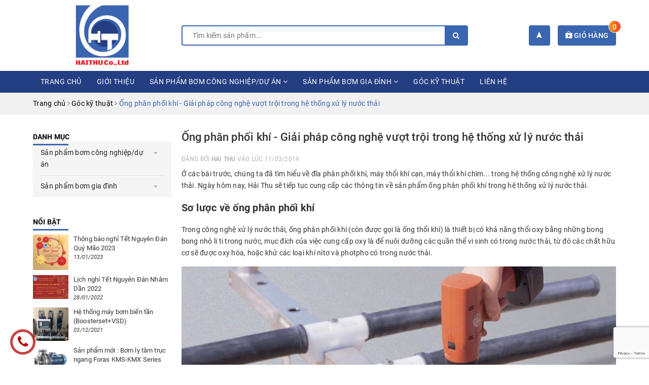

--- FILE ---
content_type: text/html; charset=utf-8
request_url: https://haithu.com.vn/ong-phan-phoi-khi-ott-magnum-made-in-germany
body_size: 23377
content:
<!DOCTYPE html>
<html lang="vi">
	<head>
		<meta charset="UTF-8" />
		<meta name="viewport" content="width=device-width, initial-scale=1, maximum-scale=1">			
		<title>
			Ống phân phối khí OTT MAGNUM® - Made in Germany
			
						
		</title>		
		<!-- ================= Page description ================== -->
		
		<meta name="description" content="Video">
		
		<!-- ================= Meta ================== -->
		<meta name="keywords" content="Ống phân phối khí - Giải pháp công nghệ vượt trội trong hệ thống xử lý nước thải, Góc kỹ thuật,  Công Ty TNHH Vật Tư Thiết Bị Cấp Thoát Nước Hải Thu – HAI THU CO.,LTD, haithu.com.vn"/>		
		<link rel="canonical" href="https://haithu.com.vn/ong-phan-phoi-khi-ott-magnum-made-in-germany"/>
		<meta name='revisit-after' content='1 days' />
		<meta name="robots" content="noodp,index,follow" />
		<!-- ================= Favicon ================== -->
		
		<link rel="icon" href="//bizweb.dktcdn.net/100/334/305/themes/688769/assets/favicon.png?1650531085652" type="image/x-icon" />
		
		<!-- Facebook Open Graph meta tags -->
		
<meta property="og:type" content="article">
<meta property="og:title" content="Ống ph&#226;n phối kh&#237; - Giải ph&#225;p c&#244;ng nghệ vượt trội trong hệ thống xử l&#253; nước thải">

	
	<meta property="og:image" content="http://bizweb.dktcdn.net/thumb/grande/100/334/305/articles/artboard-1100-2.jpg?v=1552293722283">
	<meta property="og:image:secure_url" content="https://bizweb.dktcdn.net/thumb/grande/100/334/305/articles/artboard-1100-2.jpg?v=1552293722283">
	
	
	<meta property="og:description" content="Video">
	<meta property="og:url" content="https://haithu.com.vn/ong-phan-phoi-khi-ott-magnum-made-in-germany">
	<meta property="og:site_name" content="Công Ty TNHH Vật Tư Thiết Bị Cấp Thoát Nước Hải Thu – HAI THU CO.,LTD">		
		<link rel="stylesheet" href="https://maxcdn.bootstrapcdn.com/font-awesome/4.7.0/css/font-awesome.min.css">
		<link rel="stylesheet" href="https://unpkg.com/ionicons@4.1.1/dist/css/ionicons.min.css" >
		<link href="https://fonts.googleapis.com/css?family=Roboto:300i,400,700&amp;subset=vietnamese" rel="stylesheet">
		<link href="//bizweb.dktcdn.net/100/334/305/themes/688769/assets/plugin.scss.css?1650531085652" rel="stylesheet" type="text/css" media="all" />
		<link href="//bizweb.dktcdn.net/100/334/305/themes/688769/assets/owl.carousel.min.css?1650531085652" rel="stylesheet" type="text/css" media="all" />						
		<link href="//bizweb.dktcdn.net/100/334/305/themes/688769/assets/base.scss.css?1650531085652" rel="stylesheet" type="text/css" media="all" />		
		<link href="//bizweb.dktcdn.net/100/334/305/themes/688769/assets/style.scss.css?1650531085652" rel="stylesheet" type="text/css" media="all" />								
		<link href="//bizweb.dktcdn.net/100/334/305/themes/688769/assets/animate.css?1650531085652" rel="stylesheet" type="text/css" media="all" />		
		<link href="//bizweb.dktcdn.net/100/334/305/themes/688769/assets/ant-construction.scss.css?1650531085652" rel="stylesheet" type="text/css" media="all" />
		<script src="//bizweb.dktcdn.net/100/334/305/themes/688769/assets/jquery-2.2.3.min.js?1650531085652" type="text/javascript"></script> 
		
		<script>
	var Bizweb = Bizweb || {};
	Bizweb.store = 'ct-hai-thu.mysapo.net';
	Bizweb.id = 334305;
	Bizweb.theme = {"id":688769,"name":"Ant Construction","role":"main"};
	Bizweb.template = 'article';
	if(!Bizweb.fbEventId)  Bizweb.fbEventId = 'xxxxxxxx-xxxx-4xxx-yxxx-xxxxxxxxxxxx'.replace(/[xy]/g, function (c) {
	var r = Math.random() * 16 | 0, v = c == 'x' ? r : (r & 0x3 | 0x8);
				return v.toString(16);
			});		
</script>
<script>
	(function () {
		function asyncLoad() {
			var urls = ["//productreviews.sapoapps.vn/assets/js/productreviews.min.js?store=ct-hai-thu.mysapo.net","//bwstatistics.sapoapps.vn/genscript/script.js?store=ct-hai-thu.mysapo.net","https://googleshopping.sapoapps.vn/conversion-tracker/global-tag/1937.js?store=ct-hai-thu.mysapo.net","https://googleshopping.sapoapps.vn/conversion-tracker/event-tag/1937.js?store=ct-hai-thu.mysapo.net"];
			for (var i = 0; i < urls.length; i++) {
				var s = document.createElement('script');
				s.type = 'text/javascript';
				s.async = true;
				s.src = urls[i];
				var x = document.getElementsByTagName('script')[0];
				x.parentNode.insertBefore(s, x);
			}
		};
		window.attachEvent ? window.attachEvent('onload', asyncLoad) : window.addEventListener('load', asyncLoad, false);
	})();
</script>


<script>
	window.BizwebAnalytics = window.BizwebAnalytics || {};
	window.BizwebAnalytics.meta = window.BizwebAnalytics.meta || {};
	window.BizwebAnalytics.meta.currency = 'VND';
	window.BizwebAnalytics.tracking_url = '/s';

	var meta = {};
	
	meta.article = {"id": 1442802};
	
	
	for (var attr in meta) {
	window.BizwebAnalytics.meta[attr] = meta[attr];
	}
</script>

	
		<script src="/dist/js/stats.min.js?v=96f2ff2"></script>
	



<!-- Global site tag (gtag.js) - Google Analytics -->
<script async src="https://www.googletagmanager.com/gtag/js?id=UA-131047864-1"></script>
<script>
  window.dataLayer = window.dataLayer || [];
  function gtag(){dataLayer.push(arguments);}
  gtag('js', new Date());

  gtag('config', 'UA-131047864-1');
</script>
<script>

	window.enabled_enhanced_ecommerce = false;

</script>




<!--Facebook Pixel Code-->
<script>
	!function(f, b, e, v, n, t, s){
	if (f.fbq) return; n = f.fbq = function(){
	n.callMethod?
	n.callMethod.apply(n, arguments):n.queue.push(arguments)}; if (!f._fbq) f._fbq = n;
	n.push = n; n.loaded = !0; n.version = '2.0'; n.queue =[]; t = b.createElement(e); t.async = !0;
	t.src = v; s = b.getElementsByTagName(e)[0]; s.parentNode.insertBefore(t, s)}
	(window,
	document,'script','https://connect.facebook.net/en_US/fbevents.js');
	fbq('init', '269290417071376', {} , {'agent': 'plsapo'}); // Insert your pixel ID here.
	fbq('track', 'PageView',{},{ eventID: Bizweb.fbEventId });
	
</script>
<noscript>
	<img height='1' width='1' style='display:none' src='https://www.facebook.com/tr?id=269290417071376&ev=PageView&noscript=1' />
</noscript>
<!--DO NOT MODIFY-->
<!--End Facebook Pixel Code-->



<script>
	var eventsListenerScript = document.createElement('script');
	eventsListenerScript.async = true;
	
	eventsListenerScript.src = "/dist/js/store_events_listener.min.js?v=1b795e9";
	
	document.getElementsByTagName('head')[0].appendChild(eventsListenerScript);
</script>





				
		<script>var ProductReviewsAppUtil=ProductReviewsAppUtil || {};</script>
	</head>
	<body>		
		<!-- Main content -->
		<header class="header">	
	
	<div class="container">
		<div class="header-main">
			<div class="row">
				<div class="col-md-3 col-100-h">
					<button type="button" class="navbar-toggle collapsed visible-sm visible-xs" id="trigger-mobile">
						<span class="sr-only">Toggle navigation</span>
						<span class="icon-bar"></span>
						<span class="icon-bar"></span>
						<span class="icon-bar"></span>
					</button>
					<div class="logo">
						<a href="/" class="logo-wrapper ">					
							<img class="img-responsive center-block" src="//bizweb.dktcdn.net/100/334/305/themes/688769/assets/loader.svg?1650531085652" data-lazyload="//bizweb.dktcdn.net/100/334/305/themes/688769/assets/logo.png?1650531085652" alt="logo Công Ty TNHH Vật Tư Thiết Bị Cấp Thoát Nước Hải Thu – HAI THU CO.,LTD">					
						</a>					
					</div>
					<div class="mobile-cart visible-sm visible-xs">
						<div class="mobile-search">
							<i class="ion ion-ios-search"></i>
						</div>
						<a href="/cart" title="Giỏ hàng">
							<i class="ion ion-md-appstore"></i>
							<div class="cart-right">
								<span class="count_item_pr">0</span>
							</div>
						</a>
					</div>
				</div>
				<div class="col-md-6">
					<div class="search">
						<div class="header_search search_form">
	<form class="input-group search-bar search_form" action="/search" method="get" role="search">		
		<input type="search" name="query" value="" placeholder="Tìm kiếm sản phẩm... " class="input-group-field st-default-search-input search-text" autocomplete="off">
		<span class="input-group-btn">
			<button class="btn icon-fallback-text">
				<i class="fa fa-search"></i>
			</button>
		</span>
	</form>
</div> 
					</div>
				</div>
				<div class="col-md-3 hidden-sm hidden-xs">
					<div class="index-cart">
						<a href="/cart" title="Giỏ hàng">
							<i class="ion ion-md-appstore"></i> Giỏ hàng
							<div class="cart-right">
								<span class="count_item_pr">0</span>
							</div>
						</a>
					</div>
					<div class="index-location">
						<a href="/he-thong-cua-hang" title="Danh sách đại lý">
							<i class="ion ion-md-navigate"></i>
						</a>
					</div>
				</div>
			</div>
		</div>
	</div>
	<nav class="hidden-sm hidden-xs">
	<div class="container">
		<div class="row">
			<div class="col-md-12">
				<ul id="nav" class="nav">
					
					
					
					
					
					
					<li class="nav-item "><a class="nav-link" href="/">Trang chủ</a></li>
					
					
					
					
					
					
					
					<li class="nav-item "><a class="nav-link" href="/gioi-thieu">Giới thiệu</a></li>
					
					
					
					
					
					
					
					<li class="nav-item ">
						<a href="/san-pham-cong-nghiep" class="nav-link">Sản phẩm bơm công nghiệp/dự án <i class="fa fa-angle-down" data-toggle="dropdown"></i></a>			
									
						<ul class="dropdown-menu">
							
							
							<li class="dropdown-submenu nav-item-lv2">
								<a class="nav-link" href="/he-thong-bom-cap-nuoc-cong-nghiep">Hệ thống bơm cấp nước công nghiệp <i class="fa fa-angle-right"></i></a>

								<ul class="dropdown-menu">
															
									<li class="nav-item-lv3">
										<a class="nav-link" href="/bom-ly-tam-truc-ngang-lien-truc-don-canh">Bơm ly tâm trục ngang liền trục đơn cánh</a>
									</li>						
															
									<li class="nav-item-lv3">
										<a class="nav-link" href="/bom-ly-tam-da-tang-canh-truc-ngang-dung-lien-truc">Bơm ly tâm đa tầng cánh trục ngang – đứng liền trục</a>
									</li>						
															
									<li class="nav-item-lv3">
										<a class="nav-link" href="/bom-ly-tam-truc-ngang-roi-truc-don-canh">Bơm ly tâm trục ngang rời trục đơn cánh</a>
									</li>						
															
									<li class="nav-item-lv3">
										<a class="nav-link" href="/bom-ly-tam-da-tang-canh-truc-ngang-roi-truc">Bơm ly tâm đa tầng cánh trục ngang rời trục</a>
									</li>						
															
									<li class="nav-item-lv3">
										<a class="nav-link" href="/bom-tu-moi">Bơm tự mồi</a>
									</li>						
									
								</ul>                      
							</li>
							
							
							
							<li class="nav-item-lv2">
								<a class="nav-link" href="/he-thong-bom-tang-ap-bien-tan-vsd-boosterset">Hệ thống bơm tăng áp biến tần (VSD boosterset)</a>
							</li>
							
							
							
							<li class="dropdown-submenu nav-item-lv2">
								<a class="nav-link" href="/he-thong-bom-xu-ly-nuoc-thai-moi-truong">Hệ thống bơm xử lý nước thải môi trường <i class="fa fa-angle-right"></i></a>

								<ul class="dropdown-menu">
															
									<li class="nav-item-lv3">
										<a class="nav-link" href="/bom-nuoc-thai-chim">Bơm nước thải chìm</a>
									</li>						
															
									<li class="nav-item-lv3">
										<a class="nav-link" href="/may-thoi-khi-can">Máy thổi khí cạn</a>
									</li>						
															
									<li class="nav-item-lv3">
										<a class="nav-link" href="/may-thoi-khi-chim">Máy thổi khí chìm</a>
									</li>						
															
									<li class="nav-item-lv3">
										<a class="nav-link" href="/ong-co-giam-toc-mat-bich-dat-dung">Ðộng cơ giảm tốc mặt bích đặt đứng</a>
									</li>						
															
									<li class="nav-item-lv3">
										<a class="nav-link" href="/may-khuay-chim">Máy khuấy chìm</a>
									</li>						
															
									<li class="nav-item-lv3">
										<a class="nav-link" href="/bom-dinh-luong-hoa-chat">Bơm định lượng hoá chất</a>
									</li>						
															
									<li class="nav-item-lv3">
										<a class="nav-link" href="/dem-vi-sinh">Ðệm vi sinh</a>
									</li>						
															
									<li class="nav-item-lv3">
										<a class="nav-link" href="/tam-lang-lamela">Tấm lắng Lamela</a>
									</li>						
															
									<li class="nav-item-lv3">
										<a class="nav-link" href="/ia-phan-phoi-khi">Ðĩa Phân Phối khí</a>
									</li>						
															
									<li class="nav-item-lv3">
										<a class="nav-link" href="/ong-phan-phoi-khi">Ống phân phối khí</a>
									</li>						
															
									<li class="nav-item-lv3">
										<a class="nav-link" href="/may-ep-bun">Máy ép bùn</a>
									</li>						
									
								</ul>                      
							</li>
							
							
							
							<li class="dropdown-submenu nav-item-lv2">
								<a class="nav-link" href="/he-thong-bom-chim-gieng-khoan">Hệ thống bơm chìm giếng khoan <i class="fa fa-angle-right"></i></a>

								<ul class="dropdown-menu">
															
									<li class="nav-item-lv3">
										<a class="nav-link" href="/bom-vo-inox-canh-noryl-3">Bơm Vỏ Inox – Cánh Nhựa: 3”</a>
									</li>						
															
									<li class="nav-item-lv3">
										<a class="nav-link" href="/bom-vo-inox-canh-noryl-4">Bơm Vỏ Inox – Cánh Nhựa: 4”</a>
									</li>						
															
									<li class="nav-item-lv3">
										<a class="nav-link" href="/bom-vo-inox-canh-noryl-6">Bơm Vỏ Inox – Cánh Nhựa: 6”</a>
									</li>						
															
									<li class="nav-item-lv3">
										<a class="nav-link" href="/bom-vo-gang-canh-gang-6-8-10-12">Bơm Vỏ Gang – Cánh Gang: 6”-8”-10”-12”</a>
									</li>						
															
									<li class="nav-item-lv3">
										<a class="nav-link" href="/bom-vo-inox-canh-inox-6-8-10">Bơm Vỏ Inox – Cánh Inox: 6”- 8” - 10”</a>
									</li>						
									
								</ul>                      
							</li>
							
							
							
							<li class="dropdown-submenu nav-item-lv2">
								<a class="nav-link" href="/he-thong-bom-cuu-hoa-pccc">Hệ Thống bơm cứu hoả (PCCC) <i class="fa fa-angle-right"></i></a>

								<ul class="dropdown-menu">
															
									<li class="nav-item-lv3">
										<a class="nav-link" href="/bom-cuu-hoa-dong-co-dien">Bơm cứu hoả động cơ điện</a>
									</li>						
															
									<li class="nav-item-lv3">
										<a class="nav-link" href="/bom-bu-ap-truc-dung">Bơm bù áp trục đứng</a>
									</li>						
															
									<li class="nav-item-lv3">
										<a class="nav-link" href="/bom-pccc-electraimpianti-dong-co-dien-va-dong-co-diesel-tieu-chuan-fm-ul">Bơm PCCC ELECTRAIMPIANTI động cơ điện và động cơ Diesel tiêu chuẩn FM/UL</a>
									</li>						
									
								</ul>                      
							</li>
							
							
							
							<li class="dropdown-submenu nav-item-lv2">
								<a class="nav-link" href="/he-thong-bom-xu-ly-nuoc-sach-loc-nuoc-bom-cong-nghe-thuc-pham">Hệ thống bơm xử lý nước sạch (lọc nước), bơm công nghệ thực phẩm <i class="fa fa-angle-right"></i></a>

								<ul class="dropdown-menu">
															
									<li class="nav-item-lv3">
										<a class="nav-link" href="/bom-ly-tam-da-tang-canh-truc-dung-buong-bom-inox-canh-bom-inox">Bơm ly tâm đa tầng cánh trục đứng buồng bơm Inox – cánh bơm Inox</a>
									</li>						
															
									<li class="nav-item-lv3">
										<a class="nav-link" href="/bom-ly-tam-da-tang-canh-truc-ngang-buong-bom-inox-canh-bom-inox">Bơm ly tâm đa tầng cánh trục ngang buồng bơm Inox – Cánh bơm Inox</a>
									</li>						
															
									<li class="nav-item-lv3">
										<a class="nav-link" href="/bom-ly-tam-truc-ngang-buong-bom-inox-canh-bom-inox">Bơm ly tâm trục ngang buồng bơm Inox – Cánh bơm Inox</a>
									</li>						
									
								</ul>                      
							</li>
							
							
							
							<li class="dropdown-submenu nav-item-lv2">
								<a class="nav-link" href="/he-thong-bom-cap-nuoc-nong-cho-noi-hoi-tu-dong-hoa">Hệ thống bơm cấp nước nóng cho nồi hơi tự động hoá <i class="fa fa-angle-right"></i></a>

								<ul class="dropdown-menu">
															
									<li class="nav-item-lv3">
										<a class="nav-link" href="/bom-xoay-loc">Bơm xoáy lốc</a>
									</li>						
															
									<li class="nav-item-lv3">
										<a class="nav-link" href="/bom-ly-tam-da-tang-canh-truc-dung">Bơm ly tâm đa tầng cánh trục đứng</a>
									</li>						
									
								</ul>                      
							</li>
							
							
							
							<li class="dropdown-submenu nav-item-lv2">
								<a class="nav-link" href="/he-thong-thiet-bi-xu-ly-hoa-chat">Hệ thống thiết bị xử lý hoá chất <i class="fa fa-angle-right"></i></a>

								<ul class="dropdown-menu">
															
									<li class="nav-item-lv3">
										<a class="nav-link" href="/bom-dinh-luong-hoa-chat-1">Bơm định lượng hoá chất</a>
									</li>						
															
									<li class="nav-item-lv3">
										<a class="nav-link" href="/may-tron-hoa-chat-mixtron">Máy trộn hóa chất</a>
									</li>						
															
									<li class="nav-item-lv3">
										<a class="nav-link" href="/thiet-bi-phat-hien-clo-ro-ri">Thiết bị phát hiện clo rò rỉ</a>
									</li>						
															
									<li class="nav-item-lv3">
										<a class="nav-link" href="/may-cham-clo">Máy châm clo</a>
									</li>						
															
									<li class="nav-item-lv3">
										<a class="nav-link" href="/thiet-bi-do-nong-do-ph-clo">Thiết bị đo nồng độ pH, Clo</a>
									</li>						
									
								</ul>                      
							</li>
							
							
							
							<li class="nav-item-lv2">
								<a class="nav-link" href="/he-thong-bom-dau">Hệ thống bơm dầu</a>
							</li>
							
							
							
							<li class="dropdown-submenu nav-item-lv2">
								<a class="nav-link" href="/phu-kien-he-thong-bom-nuoc">Phụ kiện hệ thống bơm nước <i class="fa fa-angle-right"></i></a>

								<ul class="dropdown-menu">
															
									<li class="nav-item-lv3">
										<a class="nav-link" href="/cong-tac-dong-chay">Công tắc dòng chảy</a>
									</li>						
															
									<li class="nav-item-lv3">
										<a class="nav-link" href="/ro-le-ap-luc-5-12kg-cm2">Rơ le áp lực 5-12kg/cm2</a>
									</li>						
															
									<li class="nav-item-lv3">
										<a class="nav-link" href="/ong-ho-ap-luc-12bar">Ðồng hồ áp lực 12bar</a>
									</li>						
															
									<li class="nav-item-lv3">
										<a class="nav-link" href="/phao-dien-tu-dong-5m-cab">Phao điện tự động 5m cab</a>
									</li>						
															
									<li class="nav-item-lv3">
										<a class="nav-link" href="/van-1-chieu-d25">Van 1 chiều D25</a>
									</li>						
															
									<li class="nav-item-lv3">
										<a class="nav-link" href="/crepin-d25">Crepin D25</a>
									</li>						
															
									<li class="nav-item-lv3">
										<a class="nav-link" href="/thiet-bi-bien-tan-epic-ipfc">Thiết bị biến tần: EPIC, IPFC</a>
									</li>						
															
									<li class="nav-item-lv3">
										<a class="nav-link" href="/t-5-nga">T 5 Ngả</a>
									</li>						
															
									<li class="nav-item-lv3">
										<a class="nav-link" href="/binh-tich-ap-duy-tri-ap-luc">Bình tích áp duy trì áp lực</a>
									</li>						
									
								</ul>                      
							</li>
							
							

						</ul>
						
					</li>
					
					
					
					
					
					
					
					<li class="nav-item ">
						<a href="/san-pham-gia-dinh" class="nav-link">Sản phẩm bơm gia đình <i class="fa fa-angle-down" data-toggle="dropdown"></i></a>			
									
						<ul class="dropdown-menu">
							
							
							<li class="nav-item-lv2">
								<a class="nav-link" href="/bom-li-tam-truc-ngang-don-canh">Bơm li tâm trục ngang đơn cánh</a>
							</li>
							
							
							
							<li class="nav-item-lv2">
								<a class="nav-link" href="/bom-li-tam-truc-ngang-hai-tang-canh">Bơm li tâm trục ngang hai tầng cánh</a>
							</li>
							
							
							
							<li class="nav-item-lv2">
								<a class="nav-link" href="/bom-li-tam-tu-moi-truc-ngang">Bơm li tâm tự mồi trục ngang</a>
							</li>
							
							
							
							<li class="nav-item-lv2">
								<a class="nav-link" href="/bom-chim-nuoc-thai-thoat-nuoc-tang-ham-be-phot">Bơm chìm nước thải (thoát nước tầng hầm, bể phốt)</a>
							</li>
							
							
							
							<li class="nav-item-lv2">
								<a class="nav-link" href="/bom-tang-ap-gia-dinh-tu-dong">Bơm tăng áp gia đình tự động</a>
							</li>
							
							

						</ul>
						
					</li>
					
					
					
					
					
					
					
					<li class="nav-item "><a class="nav-link" href="/goc-ky-thuat">Góc kỹ thuật</a></li>
					
					
					
					
					
					
					
					<li class="nav-item "><a class="nav-link" href="/lien-he">Liên hệ</a></li>
					
					
				</ul>	
			</div>
		</div>
	</div>
</nav>
</header>
		<section class="bread-crumb margin-bottom-10">
	<div class="container">
		<div class="row">
			<div class="col-xs-12">
				<ul class="breadcrumb" itemscope itemtype="http://data-vocabulary.org/Breadcrumb">					
					<li class="home">
						<a itemprop="url" href="/" title="Trang chủ"><span itemprop="title">Trang chủ</span></a>						
						<span><i class="fa fa-angle-right"></i></span>
					</li>
					
					<li>
						<a itemprop="url" href="/goc-ky-thuat" title="Góc kỹ thuật"><span itemprop="title">Góc kỹ thuật</span></a>	
						<span><i class="fa fa-angle-right"></i></span>
					</li>
					<li><strong itemprop="title">Ống phân phối khí - Giải pháp công nghệ vượt trội trong hệ thống xử lý nước thải</strong></li>
					
				</ul>
			</div>
		</div>
	</div>
</section>
<div class="container article-wraper">
	<div class="row">		
		<section class="right-content col-md-9 col-md-push-3">
			<article class="article-main" itemscope itemtype="http://schema.org/Article">
				
				
				
				<meta itemprop="mainEntityOfPage" content="/ong-phan-phoi-khi-ott-magnum-made-in-germany">
				<meta itemprop="description" content="">
				<meta itemprop="author" content="Hai Thu">
				<meta itemprop="headline" content="Ống phân phối khí - Giải pháp công nghệ vượt trội trong hệ thống xử lý nước thải">
				<meta itemprop="image" content="https:https://bizweb.dktcdn.net/100/334/305/articles/artboard-1100-2.jpg?v=1552293722283">
				<meta itemprop="datePublished" content="13-03-2019">
				<meta itemprop="dateModified" content="11-03-2019">
				<div class="hidden" itemprop="publisher" itemscope itemtype="https://schema.org/Organization">
					<div itemprop="logo" itemscope itemtype="https://schema.org/ImageObject">
						<img src="//bizweb.dktcdn.net/100/334/305/themes/688769/assets/logo.png?1650531085652" alt="Công Ty TNHH Vật Tư Thiết Bị Cấp Thoát Nước Hải Thu – HAI THU CO.,LTD"/>
						<meta itemprop="url" content="https://bizweb.dktcdn.net/100/334/305/themes/688769/assets/logo.png?1650531085652">
						<meta itemprop="width" content="200">
						<meta itemprop="height" content="49">
					</div>
					<meta itemprop="name" content="Ống phân phối khí - Giải pháp công nghệ vượt trội trong hệ thống xử lý nước thải">
				</div>
				<div class="row">
					<div class="col-md-12">
						<h1 class="title-head">Ống phân phối khí - Giải pháp công nghệ vượt trội trong hệ thống xử lý nước thải</h1>
						
						<div class="postby">
							<span>Đăng bởi <b>Hai Thu</b> vào lúc 11/03/2019</span>
						</div>
						<div class="article-details">						
							<div class="article-content">
								<div class="rte">
									<div class="caption">
										<p>Ở các bài trước, chúng ta đã tìm hiểu về đĩa phân phối khí, máy thổi khí cạn, máy thổi khí chìm... trong hệ thống công nghệ xử lý nước thải.&nbsp;Ngày hôm nay, Hải Thu sẽ tiếp tục cung cấp các thông tin về sản phẩm ống phân phối khí trong hệ thống xử lý nước thải.</p>
<p><span style="font-size:20px;"><b>Sơ lược về ống&nbsp;phân phối khí</b></span></p>
<p>Trong công nghệ xử lý nước thải, ống phân phối khí (còn được gọi là ống thổi khí)&nbsp;là thiết bị có khả năng thổi&nbsp;oxy bằng những&nbsp;bong bong nhỏ li ti trong nước, mục đích của việc cung cấp oxy là để nuôi dưỡng các quần thể vi sinh có trong nước thải, từ đó các chất hữu cơ sẽ được oxy hóa, hoặc khử các loại khí nitơ và photpho có trong nước thải.</p>
<p style="text-align: center;"><a href="https://haithu.com.vn/ong-phan-phoi-khi-ott-made-in-germany" target="_blank"><img data-thumb="original" original-height="700" original-width="1243" src="//bizweb.dktcdn.net/100/334/305/files/ong-phan-phoi-khi-ott.jpg?v=1552293171210" /></a></p>
<p style="text-align: center;"><i>Ống phân phối khí <strong>OTT MAGNUM®&nbsp;</strong></i></p>
<p>Với công nghệ được cấp bằng sáng chế&nbsp;<strong>CLIPIN®</strong> của <strong>OTT</strong>, thời gian lắp đặt hệ thống ống phân phối khí được tối ưu,&nbsp;người thi công chỉ mất 1 phút cho việc lắp đặt 6 ống phân phối khí.&nbsp;</p>
<p><span style="font-size:20px;"><b>Cấu tạo và một số kích thước&nbsp;của ống phân phối khí</b></span></p>
<p>Cấu tạo của ống phẩn phối khí <strong>OTT MAGNUM<i>®</i></strong>&nbsp;khá đơn giản, có 6 bộ phận chính như sau:</p>
<table align="center" border="1" cellpadding="1" cellspacing="1" style="width:500px;">
<tbody>
<tr>
	<td><strong>1. Xương Ống PP</strong></td>
	<td><strong>2. Màng</strong></td>
</tr>
<tr>
	<td><strong>3. Khoang ống</strong></td>
	<td><strong>4. Nơi phân phối khí</strong></td>
</tr>
<tr>
	<td><strong>5. Chốt chặn</strong></td>
	<td><strong>6. Ống dẫn khí</strong></td>
</tr>
</tbody></table>
<p>&nbsp;</p>
<p><img data-thumb="original" original-height="374" original-width="766" src="//bizweb.dktcdn.net/100/334/305/files/cau-tao-ong-phan-phoi-khi-ott.jpg?v=1552298729451" /></p>
<p style="text-align: center;"><em>Cấu tạo ống phân phối khí&nbsp;</em><i><strong>OTT MAGNUM®</strong> - Ống&nbsp;dẫn&nbsp;khí vuông</i></p>
<p><img data-thumb="original" original-height="371" original-width="767" src="//bizweb.dktcdn.net/100/334/305/files/cau-tao-ong-phan-phoi-khi-ott-hai-thu.jpg?v=1552298739241" /></p>
<p style="text-align: center;"><em>Cấu tạo ống phân phối khí&nbsp;</em><i><strong>OTT MAGNUM®</strong> - Ống&nbsp;dẫn&nbsp;khí tròn</i></p>
<p><img data-thumb="original" original-height="218" original-width="764" src="//bizweb.dktcdn.net/100/334/305/files/kich-thuoc-ong-phan-phoi-khi-ott.jpg?v=1552298747645" /></p>
<p style="text-align: center;"><em>Kích thước ống phân phối khí </em><strong><i>OTT MAGNUM®</i></strong><em> (Tham khảo)</em></p>
<p><span style="color:#3498db;"><strong>Tùy thuộc vào yêu cầu của khách hàng, Hải Thu sẽ cung cấp các sản phẩm có độ dài tiêu chuẩn 1000mm, 1500mm, hay 2000mm. Nếu quý khách có yêu cầu đặc biệt về độ dài của ống phân phối khí để&nbsp;phù hợp với công trình của mình, vui lòng liên hệ với chúng tôi để được tư vấn.</strong></span></p>
<p><span style="font-size:20px;"><b>Ứng dụng của ống phân phối khí&nbsp;</b></span></p>
<p>Với mỗi loại sản phẩm với vật liệu màng khác nhau của ống phân phối khí sẽ đem lại các ứng dụng khác nhau trong thực tế. Cụ thể, ống phân phối khí&nbsp;<strong>OTT MAGNUM®</strong> có 2 loại sản phẩm như sau:</p>
<ul>
<li><strong>FLEXNORM®</strong> (Màng EPDM): ống phân phối khí với màng EPDM được ứng dụng trong các hệ thống xử lý nước thải sinh hoạt, bệnh viện, chế biến thực phẩm, nước thải khu công nghiệp...v.v Loại&nbsp;sản phẩm này đặc biệt tốt đối với các nhà nuôi trồng thủy sản (nuôi tôm, cá...)</li>
<li><strong>FLEXSIL®</strong> (Màng Silicone): đối với màng Silicone, có thể ứng dụng lắp đặt trong hệ thống xử lý nước thải khu công nghiệp, nước thải hóa dầu.&nbsp;</li></ul>
<p style="text-align: center;"><img data-thumb="original" original-height="701" original-width="1262" src="//bizweb.dktcdn.net/100/334/305/files/ong-phan-phoi-khi-trong-he-thong-be-bun-hoat-tinh-hai-thu.jpg?v=1552365543817" /></p>
<p style="text-align: center;"><i>Ống phân phối khí&nbsp;được lắp đặt trong bể bùn hoạt tính</i></p>
<p style="text-align: center;"><img data-thumb="original" original-height="525" original-width="700" src="//bizweb.dktcdn.net/100/334/305/files/ott-flexsil.jpg?v=1552379645282" /></p>
<p style="text-align: center;"><i>Ống phân phối khí&nbsp;được lắp đặt trong bể bùn hoạt tính</i></p>
<p><span style="font-size:20px;"><b>Ưu điểm của ống phân phối khí trong thực tế</b></span></p>
<ul>
<li>Lắp đặt cực kì nhanh gọn và đơn giản với công nghệ được&nbsp;cấp bằng sáng chế CLIPIN<strong><i>®</i></strong></li>
<li>Có khả năng tự làm sạch trong quá trình&nbsp;vận hành</li>
<li>Xương Ống&nbsp;PP có khả năng kháng hoàn toàn Axit Fomic, chịu nhiệt lên tới 120°C. Cực kì bền, tuổi thọ cao</li>
<li>Cung cấp lưu lượng Oxy lớn và ổn định giúp tiết kiệm chi phí điện năng tiêu thụ trong các hệ thống xử lý nước thải</li>
<li>Sử dụng các loại màng đặc biệt cho mọi loại nước thải</li>
<li>Sử dụng nguyên vật liệu làm bằng Popypropylene thân thiện với môi trường</li>
<li>Có 2 loại đầu dẫn khí vuông và tròn</li>
<li>Sản phẩm nguyên khối, không sử dụng chất kết dính</li>
<li>Khả năng cung cấp nồng độ oxy cao</li></ul>
<p><span style="font-size:20px;"><b>Quý vị chưa biết nên mua sản phẩm ống phân phối khí chính hãng ở đâu?</b></span></p>
<p>Nếu quý vị quan tâm đến sản phẩm ống phân phối khí nhưng chưa biết đại lý uy tín nào để mua hàng và lắp đặt, Công Ty TNHH Vật Tư Thiết Bị Cấp Thoát Nước Hải Thu chính là đại lý uy tín, phân phối độc quyền sản phẩm ống phân phối khí <strong>OTT MAGNUM® - Made in Germany</strong>. Nếu quý vị quan tâm về máy thổi khí cạn, máy thổi khí chìm, ống phân phối khí, đĩa thổi khí...v.v trong hệ thống xử lý nước thải thì hãy liên hệ tới chúng tôi để được tư vấn:</p>
<p><strong>Showroom: 105 Trần Duy Hưng, Trung Hòa, Cầu Giấy, Hà Nội<br />
Hotline: 0982872887<br />
E-mail: haithuco@fpt.vn</strong></p>
									</div>
								</div>
							</div>
						</div>
					</div>
					
					
					<div class="col-md-12">
						<!-- Go to www.addthis.com/dashboard to customize your tools -->
<script type="text/javascript" src="//s7.addthis.com/js/300/addthis_widget.js#pubid=ra-5a099baca270babc"></script>
<!-- Go to www.addthis.com/dashboard to customize your tools -->
<div class="addthis_inline_share_toolbox_uu9r"></div>
					</div>
					
					<div class="col-md-12">
						<div class="blog_related">
							<h2>Bài viết liên quan</h2>
							
							
							
							<article class="blog_entry clearfix">
								<h3 class="blog_entry-title"><a rel="bookmark" href="/thong-bao-nghi-tet-nguyen-dan-quy-mao-2023" title="Thông báo nghỉ Tết Nguyên Đán Quý Mão 2023"><i class="fa fa-angle-right" aria-hidden="true"></i> Thông báo nghỉ Tết Nguyên Đán Quý Mão 2023</a></h3>
							</article>
							
							
							
							
							<article class="blog_entry clearfix">
								<h3 class="blog_entry-title"><a rel="bookmark" href="/lich-nghi-tet-nguyen-dan-nham-dan-2022" title="Lịch nghỉ Tết Nguyên Đán Nhâm Dần 2022"><i class="fa fa-angle-right" aria-hidden="true"></i> Lịch nghỉ Tết Nguyên Đán Nhâm Dần 2022</a></h3>
							</article>
							
							
							
							
							<article class="blog_entry clearfix">
								<h3 class="blog_entry-title"><a rel="bookmark" href="/he-thong-may-bom-bien-tan-boosterset-vsd" title="Hệ thống máy bơm biến tần (Boosterset+VSD) "><i class="fa fa-angle-right" aria-hidden="true"></i> Hệ thống máy bơm biến tần (Boosterset+VSD) </a></h3>
							</article>
							
							
							
							
							<article class="blog_entry clearfix">
								<h3 class="blog_entry-title"><a rel="bookmark" href="/san-pham-moi-bom-ly-tam-truc-ngang-foras-kms-kmx-series-dsad" title="Sản phẩm mới : Bơm ly tâm trục ngang Foras KMS-KMX Series"><i class="fa fa-angle-right" aria-hidden="true"></i> Sản phẩm mới : Bơm ly tâm trục ngang Foras KMS-KMX Series</a></h3>
							</article>
							
							
							
							
							<article class="blog_entry clearfix">
								<h3 class="blog_entry-title"><a rel="bookmark" href="/chuc-mung-ngay-quoc-te-phu-nu-8-3-1" title="Chúc mừng ngày Quốc tế Phụ nữ 8/3"><i class="fa fa-angle-right" aria-hidden="true"></i> Chúc mừng ngày Quốc tế Phụ nữ 8/3</a></h3>
							</article>
							
							
						</div>
					</div>
					 
					<div class="col-md-12">
						
						 
						<div id="article-comments" class="clearfix">
							<h5 class="title-form-coment">Bình luận (6258 bình luận)</h5>
														
							<div class="article-comment clearfix">
								<figure class="article-comment-user-image">
									<img src="https://www.gravatar.com/avatar/531dea3ef24e32bab4a740e451baf263?s=55&d=identicon" alt="binh-luan" class="block">
								</figure>
								<div class="article-comment-user-comment">
									<p class="user-name-comment"><strong>amparouo18</strong>
										<a href="#article_comments" class="btn-link pull-xs-right hidden">Trả lời</a></p>
									<span class="article-comment-date-bull">20/12/2022</span>
									<p>Free Porn Galleries - Hot Sex Pictures
http://flashpornanime.kanakox.com/?post-toni 

 vivianna porn comic free exotic animal porn clips amash porn annimation porn ass grab porn</p>
								</div>
							</div> 
														
							<div class="article-comment clearfix">
								<figure class="article-comment-user-image">
									<img src="https://www.gravatar.com/avatar/ee3d744140be86ff2dfdba18eb464332?s=55&d=identicon" alt="binh-luan" class="block">
								</figure>
								<div class="article-comment-user-comment">
									<p class="user-name-comment"><strong>RobertIDofe</strong>
										<a href="#article_comments" class="btn-link pull-xs-right hidden">Trả lời</a></p>
									<span class="article-comment-date-bull">20/12/2022</span>
									<p>Этот вариант мне не подходит.  Может, есть ещё варианты?
 
--- 
ненуно! даркнет rutor, даркнет боты или подробнее рынок даркнет</p>
								</div>
							</div> 
														
							<div class="article-comment clearfix">
								<figure class="article-comment-user-image">
									<img src="https://www.gravatar.com/avatar/6e9e971af607397daae9dbd95752e951?s=55&d=identicon" alt="binh-luan" class="block">
								</figure>
								<div class="article-comment-user-comment">
									<p class="user-name-comment"><strong>tammyqh16</strong>
										<a href="#article_comments" class="btn-link pull-xs-right hidden">Trả lời</a></p>
									<span class="article-comment-date-bull">19/12/2022</span>
									<p>Sexy pictures each day
http://pornblackcock.hdpornjoinfree.jsutandy.com/?post-margaret 

 long porn films zatch bell porn comic coed free porn video 6 girls on guy porn tube deepthrought porn</p>
								</div>
							</div> 
														
							<div class="article-comment clearfix">
								<figure class="article-comment-user-image">
									<img src="https://www.gravatar.com/avatar/cd12383c4f927e246f535c8b9aef88b1?s=55&d=identicon" alt="binh-luan" class="block">
								</figure>
								<div class="article-comment-user-comment">
									<p class="user-name-comment"><strong>TikailesCal</strong>
										<a href="#article_comments" class="btn-link pull-xs-right hidden">Trả lời</a></p>
									<span class="article-comment-date-bull">19/12/2022</span>
									<p>Скупка серебра и других изделий из серебра. Бесплатная консультация, скупка серебряных ложек. Быстрая и бесплатная оценка по Москве. 
сдать серебро 925 пробы цена за грамм 
где продать серебро дорого - http://ocenka-serebra.ru/ 
https://www.google.hu/url?q=http://ocenka-serebra.ru 
 
Салон антиквариата и аксессуаров из серебра. Оплата сразу. Быстрая и бесплатная оценка по Москве. 071d3_3</p>
								</div>
							</div> 
														
							<div class="article-comment clearfix">
								<figure class="article-comment-user-image">
									<img src="https://www.gravatar.com/avatar/a79e952a64413dceb54985c0f9f85eee?s=55&d=identicon" alt="binh-luan" class="block">
								</figure>
								<div class="article-comment-user-comment">
									<p class="user-name-comment"><strong>Keithzib</strong>
										<a href="#article_comments" class="btn-link pull-xs-right hidden">Trả lời</a></p>
									<span class="article-comment-date-bull">19/12/2022</span>
									<p>Hi, მინდოდა ვიცოდე თქვენი ფასი.</p>
								</div>
							</div> 
							   
						</div>
						
						<div class="text-xs-right text-center pagging-css">
							<nav>
  <ul class="pagination clearfix">
     
    <li class="page-item disabled"><a class="page-link" href="#">«</a></li>
    

    
    
    
	  <li class="active page-item disabled"><a class="page-link" href="#">1</a></li>
      
    
    
    
    <li class="page-item"><a class="page-link" href="/ong-phan-phoi-khi-ott-magnum-made-in-germany?page=2">2</a></li>
    
    
    
    <li class="page-item"><a class="page-link" href="/ong-phan-phoi-khi-ott-magnum-made-in-germany?page=3">3</a></li>
    
    
    
    
          <li class="page-item"><a class="page-link" href="">...</a></li>
      
    
    
    
    <li class="page-item"><a class="page-link" href="/ong-phan-phoi-khi-ott-magnum-made-in-germany?page=1252">1252</a></li>
    
    

    
    <li class="page-item"><a class="page-link" href="/ong-phan-phoi-khi-ott-magnum-made-in-germany?page=2">»</a></li>
    
  </ul>
</nav>
						</div>
						
						
						

						<form method="post" action="/posts/ong-phan-phoi-khi-ott-magnum-made-in-germany/comments" id="article_comments" accept-charset="UTF-8"><input name="FormType" type="hidden" value="article_comments"/><input name="utf8" type="hidden" value="true"/><input type="hidden" id="Token-f83d8adec27a41218e54a57c1bae8a5c" name="Token" /><script src="https://www.google.com/recaptcha/api.js?render=6Ldtu4IUAAAAAMQzG1gCw3wFlx_GytlZyLrXcsuK"></script><script>grecaptcha.ready(function() {grecaptcha.execute("6Ldtu4IUAAAAAMQzG1gCw3wFlx_GytlZyLrXcsuK", {action: "article_comments"}).then(function(token) {document.getElementById("Token-f83d8adec27a41218e54a57c1bae8a5c").value = token});});</script> 
						
						
						<div class="form-coment margin-bottom-30">
							<div class="">
								<h5 class="title-form-coment">VIẾT BÌNH LUẬN CỦA BẠN:</h5>
							</div>
							<fieldset class="form-group">										
								<input placeholder="Họ tên" type="text" class="form-control form-control-lg" value="" id="full-name" name="Author" Required data-validation-error-msg= "Không được để trống" data-validation="required" />
							</fieldset>
							<fieldset class="form-group">										
								<input placeholder="Email" type="email" class="form-control form-control-lg" value="" id="email" name="Email" data-validation="email" pattern="[a-z0-9._%+-]+@[a-z0-9.-]+\.[a-z]{2,63}$" data-validation-error-msg= "Email sai định dạng" required />
							</fieldset>
							<fieldset class="form-group">										
								<textarea placeholder="Nội dung" class="form-control form-control-lg" id="comment" name="Body" rows="6" Required data-validation-error-msg= "Không được để trống" data-validation="required"></textarea>
							</fieldset>
							<div>
								<button type="submit" class="btn btn-blues"><i class="fa fa-hand-o-right" aria-hidden="true"></i> Gửi bình luận</button>
							</div>
						</div> <!-- End form mail -->
						</form>
					</div>
					
				</div>				
			</article>
		</section>		
		
		<aside class="left left-content col-md-3 col-md-pull-9">
			
<aside class="aside-item collection-category blog-category">	
	<div class="heading">
		<h2 class="title-head"><span>Danh mục</span></h2>
	</div>	
	<div class="aside-content">
		<nav class="nav-category  navbar-toggleable-md" >
			<ul class="nav navbar-pills">
				
				
				<li class="nav-item ">
					<a href="/san-pham-cong-nghiep" class="nav-link">Sản phẩm bơm công nghiệp/dự án</a>
					<i class="fa fa-angle-down" ></i>
					<ul class="dropdown-menu">
						
						
						<li class="dropdown-submenu nav-item">
							<a class="nav-link" href="/he-thong-bom-cap-nuoc-cong-nghiep">Hệ thống bơm cấp nước công nghiệp</a>
							<i class="fa fa-angle-down" ></i>
							<ul class="dropdown-menu">
								
								<li class="dropdown-submenu nav-item">
									<a class="nav-link" href="/bom-ly-tam-truc-ngang-lien-truc-don-canh">Bơm ly tâm trục ngang liền trục đơn cánh</a>
								</li>
								
								<li class="dropdown-submenu nav-item">
									<a class="nav-link" href="/bom-ly-tam-da-tang-canh-truc-ngang-dung-lien-truc">Bơm ly tâm đa tầng cánh trục ngang – đứng liền trục</a>
								</li>
								
								<li class="dropdown-submenu nav-item">
									<a class="nav-link" href="/bom-ly-tam-truc-ngang-roi-truc-don-canh">Bơm ly tâm trục ngang rời trục đơn cánh</a>
								</li>
								
								<li class="dropdown-submenu nav-item">
									<a class="nav-link" href="/bom-ly-tam-da-tang-canh-truc-ngang-roi-truc">Bơm ly tâm đa tầng cánh trục ngang rời trục</a>
								</li>
								
								<li class="dropdown-submenu nav-item">
									<a class="nav-link" href="/bom-tu-moi">Bơm tự mồi</a>
								</li>
								
							</ul>                      
						</li>
						
						
						
						<li class="nav-item">
							<a class="nav-link" href="/he-thong-bom-tang-ap-bien-tan-vsd-boosterset">Hệ thống bơm tăng áp biến tần (VSD boosterset)</a>
						</li>
						
						
						
						<li class="dropdown-submenu nav-item">
							<a class="nav-link" href="/he-thong-bom-xu-ly-nuoc-thai-moi-truong">Hệ thống bơm xử lý nước thải môi trường</a>
							<i class="fa fa-angle-down" ></i>
							<ul class="dropdown-menu">
								
								<li class="dropdown-submenu nav-item">
									<a class="nav-link" href="/bom-nuoc-thai-chim">Bơm nước thải chìm</a>
								</li>
								
								<li class="dropdown-submenu nav-item">
									<a class="nav-link" href="/may-thoi-khi-can">Máy thổi khí cạn</a>
								</li>
								
								<li class="dropdown-submenu nav-item">
									<a class="nav-link" href="/may-thoi-khi-chim">Máy thổi khí chìm</a>
								</li>
								
								<li class="dropdown-submenu nav-item">
									<a class="nav-link" href="/ong-co-giam-toc-mat-bich-dat-dung">Ðộng cơ giảm tốc mặt bích đặt đứng</a>
								</li>
								
								<li class="dropdown-submenu nav-item">
									<a class="nav-link" href="/may-khuay-chim">Máy khuấy chìm</a>
								</li>
								
								<li class="dropdown-submenu nav-item">
									<a class="nav-link" href="/bom-dinh-luong-hoa-chat">Bơm định lượng hoá chất</a>
								</li>
								
								<li class="dropdown-submenu nav-item">
									<a class="nav-link" href="/dem-vi-sinh">Ðệm vi sinh</a>
								</li>
								
								<li class="dropdown-submenu nav-item">
									<a class="nav-link" href="/tam-lang-lamela">Tấm lắng Lamela</a>
								</li>
								
								<li class="dropdown-submenu nav-item">
									<a class="nav-link" href="/ia-phan-phoi-khi">Ðĩa Phân Phối khí</a>
								</li>
								
								<li class="dropdown-submenu nav-item">
									<a class="nav-link" href="/ong-phan-phoi-khi">Ống phân phối khí</a>
								</li>
								
								<li class="dropdown-submenu nav-item">
									<a class="nav-link" href="/may-ep-bun">Máy ép bùn</a>
								</li>
								
							</ul>                      
						</li>
						
						
						
						<li class="dropdown-submenu nav-item">
							<a class="nav-link" href="/he-thong-bom-chim-gieng-khoan">Hệ thống bơm chìm giếng khoan</a>
							<i class="fa fa-angle-down" ></i>
							<ul class="dropdown-menu">
								
								<li class="dropdown-submenu nav-item">
									<a class="nav-link" href="/bom-vo-inox-canh-noryl-3">Bơm Vỏ Inox – Cánh Nhựa: 3”</a>
								</li>
								
								<li class="dropdown-submenu nav-item">
									<a class="nav-link" href="/bom-vo-inox-canh-noryl-4">Bơm Vỏ Inox – Cánh Nhựa: 4”</a>
								</li>
								
								<li class="dropdown-submenu nav-item">
									<a class="nav-link" href="/bom-vo-inox-canh-noryl-6">Bơm Vỏ Inox – Cánh Nhựa: 6”</a>
								</li>
								
								<li class="dropdown-submenu nav-item">
									<a class="nav-link" href="/bom-vo-gang-canh-gang-6-8-10-12">Bơm Vỏ Gang – Cánh Gang: 6”-8”-10”-12”</a>
								</li>
								
								<li class="dropdown-submenu nav-item">
									<a class="nav-link" href="/bom-vo-inox-canh-inox-6-8-10">Bơm Vỏ Inox – Cánh Inox: 6”- 8” - 10”</a>
								</li>
								
							</ul>                      
						</li>
						
						
						
						<li class="dropdown-submenu nav-item">
							<a class="nav-link" href="/he-thong-bom-cuu-hoa-pccc">Hệ Thống bơm cứu hoả (PCCC)</a>
							<i class="fa fa-angle-down" ></i>
							<ul class="dropdown-menu">
								
								<li class="dropdown-submenu nav-item">
									<a class="nav-link" href="/bom-cuu-hoa-dong-co-dien">Bơm cứu hoả động cơ điện</a>
								</li>
								
								<li class="dropdown-submenu nav-item">
									<a class="nav-link" href="/bom-bu-ap-truc-dung">Bơm bù áp trục đứng</a>
								</li>
								
								<li class="dropdown-submenu nav-item">
									<a class="nav-link" href="/bom-pccc-electraimpianti-dong-co-dien-va-dong-co-diesel-tieu-chuan-fm-ul">Bơm PCCC ELECTRAIMPIANTI động cơ điện và động cơ Diesel tiêu chuẩn FM/UL</a>
								</li>
								
							</ul>                      
						</li>
						
						
						
						<li class="dropdown-submenu nav-item">
							<a class="nav-link" href="/he-thong-bom-xu-ly-nuoc-sach-loc-nuoc-bom-cong-nghe-thuc-pham">Hệ thống bơm xử lý nước sạch (lọc nước), bơm công nghệ thực phẩm</a>
							<i class="fa fa-angle-down" ></i>
							<ul class="dropdown-menu">
								
								<li class="dropdown-submenu nav-item">
									<a class="nav-link" href="/bom-ly-tam-da-tang-canh-truc-dung-buong-bom-inox-canh-bom-inox">Bơm ly tâm đa tầng cánh trục đứng buồng bơm Inox – cánh bơm Inox</a>
								</li>
								
								<li class="dropdown-submenu nav-item">
									<a class="nav-link" href="/bom-ly-tam-da-tang-canh-truc-ngang-buong-bom-inox-canh-bom-inox">Bơm ly tâm đa tầng cánh trục ngang buồng bơm Inox – Cánh bơm Inox</a>
								</li>
								
								<li class="dropdown-submenu nav-item">
									<a class="nav-link" href="/bom-ly-tam-truc-ngang-buong-bom-inox-canh-bom-inox">Bơm ly tâm trục ngang buồng bơm Inox – Cánh bơm Inox</a>
								</li>
								
							</ul>                      
						</li>
						
						
						
						<li class="dropdown-submenu nav-item">
							<a class="nav-link" href="/he-thong-bom-cap-nuoc-nong-cho-noi-hoi-tu-dong-hoa">Hệ thống bơm cấp nước nóng cho nồi hơi tự động hoá</a>
							<i class="fa fa-angle-down" ></i>
							<ul class="dropdown-menu">
								
								<li class="dropdown-submenu nav-item">
									<a class="nav-link" href="/bom-xoay-loc">Bơm xoáy lốc</a>
								</li>
								
								<li class="dropdown-submenu nav-item">
									<a class="nav-link" href="/bom-ly-tam-da-tang-canh-truc-dung">Bơm ly tâm đa tầng cánh trục đứng</a>
								</li>
								
							</ul>                      
						</li>
						
						
						
						<li class="dropdown-submenu nav-item">
							<a class="nav-link" href="/he-thong-thiet-bi-xu-ly-hoa-chat">Hệ thống thiết bị xử lý hoá chất</a>
							<i class="fa fa-angle-down" ></i>
							<ul class="dropdown-menu">
								
								<li class="dropdown-submenu nav-item">
									<a class="nav-link" href="/bom-dinh-luong-hoa-chat-1">Bơm định lượng hoá chất</a>
								</li>
								
								<li class="dropdown-submenu nav-item">
									<a class="nav-link" href="/may-tron-hoa-chat-mixtron">Máy trộn hóa chất</a>
								</li>
								
								<li class="dropdown-submenu nav-item">
									<a class="nav-link" href="/thiet-bi-phat-hien-clo-ro-ri">Thiết bị phát hiện clo rò rỉ</a>
								</li>
								
								<li class="dropdown-submenu nav-item">
									<a class="nav-link" href="/may-cham-clo">Máy châm clo</a>
								</li>
								
								<li class="dropdown-submenu nav-item">
									<a class="nav-link" href="/thiet-bi-do-nong-do-ph-clo">Thiết bị đo nồng độ pH, Clo</a>
								</li>
								
							</ul>                      
						</li>
						
						
						
						<li class="nav-item">
							<a class="nav-link" href="/he-thong-bom-dau">Hệ thống bơm dầu</a>
						</li>
						
						
						
						<li class="dropdown-submenu nav-item">
							<a class="nav-link" href="/phu-kien-he-thong-bom-nuoc">Phụ kiện hệ thống bơm nước</a>
							<i class="fa fa-angle-down" ></i>
							<ul class="dropdown-menu">
								
								<li class="dropdown-submenu nav-item">
									<a class="nav-link" href="/cong-tac-dong-chay">Công tắc dòng chảy</a>
								</li>
								
								<li class="dropdown-submenu nav-item">
									<a class="nav-link" href="/ro-le-ap-luc-5-12kg-cm2">Rơ le áp lực 5-12kg/cm2</a>
								</li>
								
								<li class="dropdown-submenu nav-item">
									<a class="nav-link" href="/ong-ho-ap-luc-12bar">Ðồng hồ áp lực 12bar</a>
								</li>
								
								<li class="dropdown-submenu nav-item">
									<a class="nav-link" href="/phao-dien-tu-dong-5m-cab">Phao điện tự động 5m cab</a>
								</li>
								
								<li class="dropdown-submenu nav-item">
									<a class="nav-link" href="/van-1-chieu-d25">Van 1 chiều D25</a>
								</li>
								
								<li class="dropdown-submenu nav-item">
									<a class="nav-link" href="/crepin-d25">Crepin D25</a>
								</li>
								
								<li class="dropdown-submenu nav-item">
									<a class="nav-link" href="/thiet-bi-bien-tan-epic-ipfc">Thiết bị biến tần: EPIC, IPFC</a>
								</li>
								
								<li class="dropdown-submenu nav-item">
									<a class="nav-link" href="/t-5-nga">T 5 Ngả</a>
								</li>
								
								<li class="dropdown-submenu nav-item">
									<a class="nav-link" href="/binh-tich-ap-duy-tri-ap-luc">Bình tích áp duy trì áp lực</a>
								</li>
								
							</ul>                      
						</li>
						
						
					</ul>
				</li>
				
				
				
				<li class="nav-item ">
					<a href="/san-pham-gia-dinh" class="nav-link">Sản phẩm bơm gia đình</a>
					<i class="fa fa-angle-down" ></i>
					<ul class="dropdown-menu">
						
						
						<li class="nav-item">
							<a class="nav-link" href="/bom-li-tam-truc-ngang-don-canh">Bơm li tâm trục ngang đơn cánh</a>
						</li>
						
						
						
						<li class="nav-item">
							<a class="nav-link" href="/bom-li-tam-truc-ngang-hai-tang-canh">Bơm li tâm trục ngang hai tầng cánh</a>
						</li>
						
						
						
						<li class="nav-item">
							<a class="nav-link" href="/bom-li-tam-tu-moi-truc-ngang">Bơm li tâm tự mồi trục ngang</a>
						</li>
						
						
						
						<li class="nav-item">
							<a class="nav-link" href="/bom-chim-nuoc-thai-thoat-nuoc-tang-ham-be-phot">Bơm chìm nước thải (thoát nước tầng hầm, bể phốt)</a>
						</li>
						
						
						
						<li class="nav-item">
							<a class="nav-link" href="/bom-tang-ap-gia-dinh-tu-dong">Bơm tăng áp gia đình tự động</a>
						</li>
						
						
					</ul>
				</li>
				
				
			</ul>
		</nav>
	</div>
</aside>


<div class="aside-item margin-bottom-20">
	<div class="heading">
		<h2 class="title-head">Nổi bật</h2>
	</div>
	<div class="list-blogs">
											
		<article class="blog-item blog-item-list clearfix">
			<a href="/thong-bao-nghi-tet-nguyen-dan-quy-mao-2023" class="panel-box-media">
				
				<img src="//bizweb.dktcdn.net/100/334/305/themes/688769/assets/loader.svg?1650531085652" data-lazyload="//bizweb.dktcdn.net/thumb/small/100/334/305/articles/nghi-tet.jpg?v=1673598889830" width="70" height="70" alt="Thông báo nghỉ Tết Nguyên Đán Quý Mão 2023" />
				
			</a>
			<div class="blogs-rights">
				<h3 class="blog-item-name"><a href="/thong-bao-nghi-tet-nguyen-dan-quy-mao-2023" title="Thông báo nghỉ Tết Nguyên Đán Quý Mão 2023">Thông báo nghỉ Tết Nguyên Đán Quý Mão 2023</a></h3>
				<div class="post-time">13/01/2023</div>
			</div>
		</article>			
											
		<article class="blog-item blog-item-list clearfix">
			<a href="/lich-nghi-tet-nguyen-dan-nham-dan-2022" class="panel-box-media">
				
				<img src="//bizweb.dktcdn.net/100/334/305/themes/688769/assets/loader.svg?1650531085652" data-lazyload="//bizweb.dktcdn.net/thumb/small/100/334/305/articles/lich-nghi-tet-2022.jpg?v=1643343621187" width="70" height="70" alt="Lịch nghỉ Tết Nguyên Đán Nhâm Dần 2022" />
				
			</a>
			<div class="blogs-rights">
				<h3 class="blog-item-name"><a href="/lich-nghi-tet-nguyen-dan-nham-dan-2022" title="Lịch nghỉ Tết Nguyên Đán Nhâm Dần 2022">Lịch nghỉ Tết Nguyên Đán Nhâm Dần 2022</a></h3>
				<div class="post-time">28/01/2022</div>
			</div>
		</article>			
											
		<article class="blog-item blog-item-list clearfix">
			<a href="/he-thong-may-bom-bien-tan-boosterset-vsd" class="panel-box-media">
				
				<img src="//bizweb.dktcdn.net/100/334/305/themes/688769/assets/loader.svg?1650531085652" data-lazyload="//bizweb.dktcdn.net/thumb/small/100/334/305/articles/1a.jpg?v=1638581720743" width="70" height="70" alt="Hệ thống máy bơm biến tần (Boosterset+VSD) " />
				
			</a>
			<div class="blogs-rights">
				<h3 class="blog-item-name"><a href="/he-thong-may-bom-bien-tan-boosterset-vsd" title="Hệ thống máy bơm biến tần (Boosterset+VSD) ">Hệ thống máy bơm biến tần (Boosterset+VSD) </a></h3>
				<div class="post-time">03/12/2021</div>
			</div>
		</article>			
											
		<article class="blog-item blog-item-list clearfix">
			<a href="/san-pham-moi-bom-ly-tam-truc-ngang-foras-kms-kmx-series-dsad" class="panel-box-media">
				
				<img src="//bizweb.dktcdn.net/100/334/305/themes/688769/assets/loader.svg?1650531085652" data-lazyload="//bizweb.dktcdn.net/thumb/small/100/334/305/articles/kms-kmx.jpg?v=1636020513120" width="70" height="70" alt="Sản phẩm mới : Bơm ly tâm trục ngang Foras KMS-KMX Series" />
				
			</a>
			<div class="blogs-rights">
				<h3 class="blog-item-name"><a href="/san-pham-moi-bom-ly-tam-truc-ngang-foras-kms-kmx-series-dsad" title="Sản phẩm mới : Bơm ly tâm trục ngang Foras KMS-KMX Series">Sản phẩm mới : Bơm ly tâm trục ngang Foras KMS-KMX Series</a></h3>
				<div class="post-time">04/11/2021</div>
			</div>
		</article>			
											
		<article class="blog-item blog-item-list clearfix">
			<a href="/chuc-mung-ngay-quoc-te-phu-nu-8-3-1" class="panel-box-media">
				
				<img src="//bizweb.dktcdn.net/100/334/305/themes/688769/assets/loader.svg?1650531085652" data-lazyload="//bizweb.dktcdn.net/thumb/small/100/334/305/articles/20210308.jpg?v=1615166786323" width="70" height="70" alt="Chúc mừng ngày Quốc tế Phụ nữ 8/3" />
				
			</a>
			<div class="blogs-rights">
				<h3 class="blog-item-name"><a href="/chuc-mung-ngay-quoc-te-phu-nu-8-3-1" title="Chúc mừng ngày Quốc tế Phụ nữ 8/3">Chúc mừng ngày Quốc tế Phụ nữ 8/3</a></h3>
				<div class="post-time">08/03/2021</div>
			</div>
		</article>			
											
		<article class="blog-item blog-item-list clearfix">
			<a href="/lich-nghi-tet-nguyen-dan-tan-suu-2021" class="panel-box-media">
				
				<img src="//bizweb.dktcdn.net/100/334/305/themes/688769/assets/loader.svg?1650531085652" data-lazyload="//bizweb.dktcdn.net/thumb/small/100/334/305/articles/e8ea0a61a1df518108ce.jpg?v=1612748856367" width="70" height="70" alt="Lịch nghỉ Tết Nguyên Đán Tân Sửu 2021" />
				
			</a>
			<div class="blogs-rights">
				<h3 class="blog-item-name"><a href="/lich-nghi-tet-nguyen-dan-tan-suu-2021" title="Lịch nghỉ Tết Nguyên Đán Tân Sửu 2021">Lịch nghỉ Tết Nguyên Đán Tân Sửu 2021</a></h3>
				<div class="post-time">08/02/2021</div>
			</div>
		</article>			
											
		<article class="blog-item blog-item-list clearfix">
			<a href="/tam-biet-2020-xin-chao-2021" class="panel-box-media">
				
				<img src="//bizweb.dktcdn.net/100/334/305/themes/688769/assets/loader.svg?1650531085652" data-lazyload="//bizweb.dktcdn.net/thumb/small/100/334/305/articles/pngtree-vector-card-with-hot-air-1227389.jpg?v=1609390054233" width="70" height="70" alt="Tạm biệt 2020 - Xin chào 2021" />
				
			</a>
			<div class="blogs-rights">
				<h3 class="blog-item-name"><a href="/tam-biet-2020-xin-chao-2021" title="Tạm biệt 2020 - Xin chào 2021">Tạm biệt 2020 - Xin chào 2021</a></h3>
				<div class="post-time">31/12/2020</div>
			</div>
		</article>			
											
		<article class="blog-item blog-item-list clearfix">
			<a href="/thong-bao-thay-doi-dong-co-moi-ie3-tren-cac-san-pham-foras" class="panel-box-media">
				
				<img src="//bizweb.dktcdn.net/100/334/305/themes/688769/assets/loader.svg?1650531085652" data-lazyload="//bizweb.dktcdn.net/thumb/small/100/334/305/articles/8b37b29d5091aecff780-1-82bfd17d-dc6b-4faa-859b-70f601757869.jpg?v=1602733476323" width="70" height="70" alt="Thông báo thay đổi động cơ mới IE3 trên các sản phẩm Foras" />
				
			</a>
			<div class="blogs-rights">
				<h3 class="blog-item-name"><a href="/thong-bao-thay-doi-dong-co-moi-ie3-tren-cac-san-pham-foras" title="Thông báo thay đổi động cơ mới IE3 trên các sản phẩm Foras">Thông báo thay đổi động cơ mới IE3 trên các sản phẩm Foras</a></h3>
				<div class="post-time">15/10/2020</div>
			</div>
		</article>			
											
		<article class="blog-item blog-item-list clearfix">
			<a href="/ky-niem-20-nam-ngay-thanh-lap-cong-ty-tnhh-vat-tu-thiet-bi-cap-thoat-nuoc-hai-thu" class="panel-box-media">
				
				<img src="//bizweb.dktcdn.net/100/334/305/themes/688769/assets/loader.svg?1650531085652" data-lazyload="//bizweb.dktcdn.net/thumb/small/100/334/305/articles/8b40b72985037a5d2312.jpg?v=1599708577683" width="70" height="70" alt="Kỷ niệm 20 năm ngày thành lập Công Ty TNHH Vật Tư Thiết Bị Cấp Thoát Nước Hải Thu" />
				
			</a>
			<div class="blogs-rights">
				<h3 class="blog-item-name"><a href="/ky-niem-20-nam-ngay-thanh-lap-cong-ty-tnhh-vat-tu-thiet-bi-cap-thoat-nuoc-hai-thu" title="Kỷ niệm 20 năm ngày thành lập Công Ty TNHH Vật Tư Thiết Bị Cấp Thoát Nước Hải Thu">Kỷ niệm 20 năm ngày thành lập Công Ty TNHH Vật Tư Thiết Bị Cấp Thoát Nước Hải Thu</a></h3>
				<div class="post-time">10/09/2020</div>
			</div>
		</article>			
											
		<article class="blog-item blog-item-list clearfix">
			<a href="/tin-tuc-moi-truong-nam-son-va-bai-toan-xu-ly-rac-thai-tai-ha-noi" class="panel-box-media">
				
				<img src="//bizweb.dktcdn.net/100/334/305/themes/688769/assets/loader.svg?1650531085652" data-lazyload="//bizweb.dktcdn.net/thumb/small/100/334/305/articles/1-fc1f07d5-c80c-4623-96e0-643dd3b06096.jpg?v=1603948128867" width="70" height="70" alt="[Tin tức môi trường] Nam Sơn và Bài toán xử lý rác thải tại Hà Nội" />
				
			</a>
			<div class="blogs-rights">
				<h3 class="blog-item-name"><a href="/tin-tuc-moi-truong-nam-son-va-bai-toan-xu-ly-rac-thai-tai-ha-noi" title="[Tin tức môi trường] Nam Sơn và Bài toán xử lý rác thải tại Hà Nội">[Tin tức môi trường] Nam Sơn và Bài toán xử lý rác thải tại Hà Nội</a></h3>
				<div class="post-time">28/07/2020</div>
			</div>
		</article>			
											
		<article class="blog-item blog-item-list clearfix">
			<a href="/can-canh-cong-trinh-thoat-nuoc-lon-nhat-ha-noi" class="panel-box-media">
				
				<img src="//bizweb.dktcdn.net/100/334/305/themes/688769/assets/loader.svg?1650531085652" data-lazyload="//bizweb.dktcdn.net/thumb/small/100/334/305/articles/1.jpg?v=1603946189287" width="70" height="70" alt="Cận cảnh công trình thoát nước lớn nhất Hà Nội" />
				
			</a>
			<div class="blogs-rights">
				<h3 class="blog-item-name"><a href="/can-canh-cong-trinh-thoat-nuoc-lon-nhat-ha-noi" title="Cận cảnh công trình thoát nước lớn nhất Hà Nội">Cận cảnh công trình thoát nước lớn nhất Hà Nội</a></h3>
				<div class="post-time">28/07/2020</div>
			</div>
		</article>			
											
		<article class="blog-item blog-item-list clearfix">
			<a href="/tin-tuc-nganh-nuoc-chat-luong-nuoc-song-phia-bac-cac-diem-nong-van-chua-ha-nhiet" class="panel-box-media">
				
				<img src="//bizweb.dktcdn.net/100/334/305/themes/688769/assets/loader.svg?1650531085652" data-lazyload="//bizweb.dktcdn.net/thumb/small/100/334/305/articles/1594867205-o-nhiem.jpg?v=1605527519520" width="70" height="70" alt="[Tin tức ngành nước] Chất lượng nước sông phía bắc: Các điểm nóng vẫn chưa hạ nhiệt" />
				
			</a>
			<div class="blogs-rights">
				<h3 class="blog-item-name"><a href="/tin-tuc-nganh-nuoc-chat-luong-nuoc-song-phia-bac-cac-diem-nong-van-chua-ha-nhiet" title="[Tin tức ngành nước] Chất lượng nước sông phía bắc: Các điểm nóng vẫn chưa hạ nhiệt">[Tin tức ngành nước] Chất lượng nước sông phía bắc: Các điểm nóng vẫn chưa hạ nhiệt</a></h3>
				<div class="post-time">28/07/2020</div>
			</div>
		</article>			
											
		<article class="blog-item blog-item-list clearfix">
			<a href="/may-bom-tang-ap-mot-so-cach-lap-dat-don-gian" class="panel-box-media">
				
				<img src="//bizweb.dktcdn.net/100/334/305/themes/688769/assets/loader.svg?1650531085652" data-lazyload="//bizweb.dktcdn.net/thumb/small/100/334/305/articles/water.jpg?v=1603945817683" width="70" height="70" alt="Máy bơm tăng áp - Cách lắp đặt đơn giản" />
				
			</a>
			<div class="blogs-rights">
				<h3 class="blog-item-name"><a href="/may-bom-tang-ap-mot-so-cach-lap-dat-don-gian" title="Máy bơm tăng áp - Cách lắp đặt đơn giản">Máy bơm tăng áp - Cách lắp đặt đơn giản</a></h3>
				<div class="post-time">28/07/2020</div>
			</div>
		</article>			
											
		<article class="blog-item blog-item-list clearfix">
			<a href="/vi-sao-he-thong-xu-ly-nuoc-thai-can-den-may-ep-bun" class="panel-box-media">
				
				<img src="//bizweb.dktcdn.net/100/334/305/themes/688769/assets/loader.svg?1650531085652" data-lazyload="//bizweb.dktcdn.net/thumb/small/100/334/305/articles/1-c0178604-9b29-4fbd-b67e-3dc48162e10d.png?v=1603789307663" width="70" height="70" alt="Vì sao hệ thống xử lý nước thải cần đến máy ép bùn?" />
				
			</a>
			<div class="blogs-rights">
				<h3 class="blog-item-name"><a href="/vi-sao-he-thong-xu-ly-nuoc-thai-can-den-may-ep-bun" title="Vì sao hệ thống xử lý nước thải cần đến máy ép bùn?">Vì sao hệ thống xử lý nước thải cần đến máy ép bùn?</a></h3>
				<div class="post-time">23/07/2020</div>
			</div>
		</article>			
											
		<article class="blog-item blog-item-list clearfix">
			<a href="/may-bom-tang-ap-huong-dan-co-ban-va-mot-so-cach-khac-phuc-khi-gap-su-co" class="panel-box-media">
				
				<img src="//bizweb.dktcdn.net/100/334/305/themes/688769/assets/loader.svg?1650531085652" data-lazyload="//bizweb.dktcdn.net/thumb/small/100/334/305/articles/awh.png?v=1595526164137" width="70" height="70" alt="Máy bơm tăng áp - Hướng dẫn cơ bản và một số cách khắc phục khi gặp sự cố" />
				
			</a>
			<div class="blogs-rights">
				<h3 class="blog-item-name"><a href="/may-bom-tang-ap-huong-dan-co-ban-va-mot-so-cach-khac-phuc-khi-gap-su-co" title="Máy bơm tăng áp - Hướng dẫn cơ bản và một số cách khắc phục khi gặp sự cố">Máy bơm tăng áp - Hướng dẫn cơ bản và một số cách khắc phục khi gặp sự cố</a></h3>
				<div class="post-time">23/07/2020</div>
			</div>
		</article>			
											
		<article class="blog-item blog-item-list clearfix">
			<a href="/ma-y-bom-nuo-c-bi-ye-u-nguyen-nhan-va-me-o-su-a-chu-a" class="panel-box-media">
				
				<img src="//bizweb.dktcdn.net/100/334/305/themes/688769/assets/loader.svg?1650531085652" data-lazyload="//bizweb.dktcdn.net/thumb/small/100/334/305/articles/jg.png?v=1592932992470" width="70" height="70" alt="Máy bơm nước bị yếu - Nguyên nhân và mẹo sửa chữa" />
				
			</a>
			<div class="blogs-rights">
				<h3 class="blog-item-name"><a href="/ma-y-bom-nuo-c-bi-ye-u-nguyen-nhan-va-me-o-su-a-chu-a" title="Máy bơm nước bị yếu - Nguyên nhân và mẹo sửa chữa">Máy bơm nước bị yếu - Nguyên nhân và mẹo sửa chữa</a></h3>
				<div class="post-time">04/06/2020</div>
			</div>
		</article>			
											
		<article class="blog-item blog-item-list clearfix">
			<a href="/mua-ma-y-bom-nuo-c-cu-nen-hay-khong" class="panel-box-media">
				
				<img src="//bizweb.dktcdn.net/100/334/305/themes/688769/assets/loader.svg?1650531085652" data-lazyload="//bizweb.dktcdn.net/thumb/small/100/334/305/articles/pc.png?v=1592848230913" width="70" height="70" alt="Mua máy bơm nước cũ - Nên hay không?" />
				
			</a>
			<div class="blogs-rights">
				<h3 class="blog-item-name"><a href="/mua-ma-y-bom-nuo-c-cu-nen-hay-khong" title="Mua máy bơm nước cũ - Nên hay không?">Mua máy bơm nước cũ - Nên hay không?</a></h3>
				<div class="post-time">04/06/2020</div>
			</div>
		</article>			
											
		<article class="blog-item blog-item-list clearfix">
			<a href="/go-c-tu-va-n-6-buo-c-lu-a-cho-n-ma-y-bom-to-t-nha-t" class="panel-box-media">
				
				<img src="//bizweb.dktcdn.net/100/334/305/themes/688769/assets/loader.svg?1650531085652" data-lazyload="//bizweb.dktcdn.net/thumb/small/100/334/305/articles/may-bom-foras.png?v=1592844973413" width="70" height="70" alt="Góc tư vấn: 6 Bước lựa chọn máy bơm tốt nhất!" />
				
			</a>
			<div class="blogs-rights">
				<h3 class="blog-item-name"><a href="/go-c-tu-va-n-6-buo-c-lu-a-cho-n-ma-y-bom-to-t-nha-t" title="Góc tư vấn: 6 Bước lựa chọn máy bơm tốt nhất!">Góc tư vấn: 6 Bước lựa chọn máy bơm tốt nhất!</a></h3>
				<div class="post-time">04/06/2020</div>
			</div>
		</article>			
											
		<article class="blog-item blog-item-list clearfix">
			<a href="/tin-tu-c-nhieu-van-de-dat-ra-doi-voi-an-ninh-tai-nguyen-nuoc" class="panel-box-media">
				
				<img src="//bizweb.dktcdn.net/100/334/305/themes/688769/assets/loader.svg?1650531085652" data-lazyload="//bizweb.dktcdn.net/thumb/small/100/334/305/articles/1592278715-an-ninh-nguon-nuoc.jpg?v=1592843154923" width="70" height="70" alt="Tin Tức: Nhiều vấn đề đặt ra đối với an ninh tài nguyên nước" />
				
			</a>
			<div class="blogs-rights">
				<h3 class="blog-item-name"><a href="/tin-tu-c-nhieu-van-de-dat-ra-doi-voi-an-ninh-tai-nguyen-nuoc" title="Tin Tức: Nhiều vấn đề đặt ra đối với an ninh tài nguyên nước">Tin Tức: Nhiều vấn đề đặt ra đối với an ninh tài nguyên nước</a></h3>
				<div class="post-time">04/06/2020</div>
			</div>
		</article>			
											
		<article class="blog-item blog-item-list clearfix">
			<a href="/ngay-moi-truong-the-gioi-2020" class="panel-box-media">
				
				<img src="//bizweb.dktcdn.net/100/334/305/themes/688769/assets/loader.svg?1650531085652" data-lazyload="//bizweb.dktcdn.net/thumb/small/100/334/305/articles/anh-3.jpg?v=1591267755817" width="70" height="70" alt="Ngày môi trường Thế Giới 2020" />
				
			</a>
			<div class="blogs-rights">
				<h3 class="blog-item-name"><a href="/ngay-moi-truong-the-gioi-2020" title="Ngày môi trường Thế Giới 2020">Ngày môi trường Thế Giới 2020</a></h3>
				<div class="post-time">04/06/2020</div>
			</div>
		</article>			
		
	</div>
</div>

		</aside>
		
	</div>
</div>
<script>
	jQuery(document).ready(function() {
		jQuery( ".article-content .rte img" ).each(function( index ) {
			var alt = jQuery(this).attr('alt');
			if(alt != ""){
				jQuery(this).attr('alt','Ống phân phối khí - Giải pháp công nghệ vượt trội trong hệ thống xử lý nước thải');
			}
		});
	});
</script>

		<link href="//bizweb.dktcdn.net/100/334/305/themes/688769/assets/bpr-products-module.scss.css?1650531085652" rel="stylesheet" type="text/css" media="all" />
<div class="bizweb-product-reviews-module"></div>
		













<footer class="footer">		
	<div class="site-footer">		
		<div class="container">			
			<div class="footer-inner padding-top-25 padding-bottom-10">
				<div class="row">
					<div class="col-xs-12 col-sm-6 col-md-3 col-lg-3 col-no-mb">
						<div class="footer-widget">
							<h3><span>Fanpage</span></h3>
							<div class="fanpage-module" style="overflow:hidden;clear:both;margin-bottom:15px">
								<div class="fb-page" data-href="https://www.facebook.com/WaterpumpsHaiThu/" data-small-header="false" data-adapt-container-width="true" data-hide-cover="false" data-show-facepile="true"><blockquote cite="https://www.facebook.com/WaterpumpsHaiThu/" class="fb-xfbml-parse-ignore"><a href="https://www.facebook.com/WaterpumpsHaiThu/">Facebook</a></blockquote></div>
							</div>
						</div>
					</div>
					<div class="col-xs-12 col-sm-6 col-md-3 col-lg-3 col-no-mb">
						<div class="footer-widget">
							<h3><span>Liên hệ</span></h3>
							<p><a href="/"><img style="max-height:80px" src="//bizweb.dktcdn.net/100/334/305/themes/688769/assets/logo.png?1650531085652" alt="Công Ty TNHH Vật Tư Thiết Bị Cấp Thoát Nước Hải Thu – HAI THU CO.,LTD"/></a></p>
							<ul class="list-menu ul-footer-contact">
								
								<li><span>Địa chỉ:</span> 105 Trần Duy Hưng, Tổ 15, P.Trung Hòa, Q.Cầu Giấy, Tp.Hà Nội</li>
								<li><span>Tel:</span> <a class="a-phone" href="tel:024.38560482">024.38560482</a></li>
								<li><span>Tel:</span> <a class="a-phone" href="tel:024.35145195">024.35145195</a></li>
								<li><span>Hotline:</span> <a class="a-phone" href="tel:0982872887">0982872887</a></li>
								<li><span>Hotline:</span> <a class="a-phone" href="tel:0903406239">0903406239 </a></li>
								<li><span>Email:</span> <a href="mailto:info@haithuco.vn">info@haithuco.vn</a></li>
								
							</ul>
						</div>
					</div>
					<div class="col-xs-12 col-sm-4 col-md-2 col-lg-2 col-mb">
						<div class="footer-widget">
							<h3><span>Về chúng tôi</span></h3>
							<ul class="list-menu">
								<li>
									<p>
										Công Ty TNHH Vật Tư Thiết Bị Cấp Thoát Nước Hải Thu - chuyên cung cấp các giải pháp và sản phẩm cấp thoát nước chuyên dụng, nhập khẩu từ Châu Âu.										
									</p>
								</li>

							</ul>
						</div>
					</div>
					<div class="col-xs-12 col-sm-4 col-md-2 col-lg-2 col-mb">
						<div class="footer-widget">
							<h3><span>Sản phẩm</span></h3>
							<ul class="list-menu footer-has-border">
								
								<li class="list-link"><i class="fa fa-angle-double-right" aria-hidden="true"></i> <a href="/san-pham-cong-nghiep">Sản phẩm bơm công nghiệp/dự án</a></li>
								
								<li class="list-link"><i class="fa fa-angle-double-right" aria-hidden="true"></i> <a href="/san-pham-gia-dinh">Sản phẩm bơm gia đình</a></li>
								
							</ul>
						</div>
					</div>
					<div class="col-xs-12 col-sm-4 col-md-2 col-lg-2 col-mb">
						<div class="footer-widget">
							<h3><span>Hỗ trợ</span></h3>
							<ul class="list-menu footer-has-border">
								
								<li class="list-link"><i class="fa fa-angle-double-right" aria-hidden="true"></i> <a href="/search">Tìm kiếm</a></li>
								
								<li class="list-link"><i class="fa fa-angle-double-right" aria-hidden="true"></i> <a href="/account/login">Đăng nhập</a></li>
								
								<li class="list-link"><i class="fa fa-angle-double-right" aria-hidden="true"></i> <a href="/account/register">Đăng ký</a></li>
								
								<li class="list-link"><i class="fa fa-angle-double-right" aria-hidden="true"></i> <a href="/cart">Giỏ hàng</a></li>
								
							</ul>

							<div id="bw-statistics" class="bw-statistics"></div>
							<!-- Histats.com  (div with counter) --><div id="histats_counter"></div>
							<!-- Histats.com  START  (aync)-->
							<script type="text/javascript">var _Hasync= _Hasync|| [];
								_Hasync.push(['Histats.start', '1,4548520,4,3021,130,80,00011111']);
								_Hasync.push(['Histats.fasi', '1']);
								_Hasync.push(['Histats.track_hits', '']);
								(function() {
									var hs = document.createElement('script'); hs.type = 'text/javascript'; hs.async = true;
									hs.src = ('//s10.histats.com/js15_as.js');
									(document.getElementsByTagName('head')[0] || document.getElementsByTagName('body')[0]).appendChild(hs);
								})();</script>
							<noscript><a href="/" target="_blank"><img  src="//sstatic1.histats.com/0.gif?4548520&101" alt="free invisible hit counter" border="0"></a></noscript>
							<!-- Histats.com  END  -->
						</div>
					</div>
				</div>
			</div>
		</div>
	</div>	
	<div class="constrot-strip"></div>
	<div class="copyright clearfix">
		<div class="container">
			<div class="inner clearfix">
				<div class="row">
					<div class="col-sm-12 text-center">
						<span>© Copyright 2000 - 2018 HAI THU WATER SEWERAGE SUPPLY MATERIAL EQUIPMENT CO., LTD. All Rights Reserved <span class="s480-f">|</span> Cung cấp bởi <a href="https://www.sapo.vn/?utm_campaign=cpn:site_khach_hang-plm:footer&utm_source=site_khach_hang&utm_medium=referral&utm_content=fm:text_link-km:-sz:&utm_term=&campaign=site_khach_hang" title="Sapo" target="_blank" rel="nofollow">Sapo</a></span>
						
					</div>
				</div>
			</div>
			
			<div class="back-to-top"><i class="fa  fa-arrow-circle-up"></i></div>
			
		</div>
	</div>
</footer>	
		<a class="btn-call-now" href="tel:0982872887">
	<i class="fa fa-phone"></i>
</a>

<style>

	/* hotline */
	.btn-call-now {
		display: flex;
		align-items: center;
		position: fixed;
		bottom: 20px;
		background: rgba(183, 1, 0, 0.74);
		-webkit-box-shadow: 0 0 5px #ddd;
		-moz-box-shadow: 0 0 5px #ddd;
		box-shadow: 0 0 5px #ddd;
		z-index: 99;
		left: 20px;
		top: initial!important;
		color: #FFF;
		font-weight: 700;
		font-size: 125%;
		border-radius: 25px;
		padding: 5px;
		-moz-animation-duration: 500ms;
		-moz-animation-name: calllink;
		-moz-animation-iteration-count: infinite;
		-moz-animation-direction: alternate;
		-webkit-animation-duration: 500ms;
		-webkit-animation-name: calllink;
		-webkit-animation-iteration-count: infinite;
		-webkit-animation-direction: alternate;
		animation-duration: 500ms;
		animation-name: calllink;
		animation-iteration-count: infinite;
		animation-direction: alternate;
	}
	.btn-call-now .fa {
		color: #b70100;
		font-size: 26px;
		background: #fff;
		width: 40px;
		height: 40px;
		line-height: 40px;
		border-radius: 20px;
		text-align: center;
	}
	@keyframes calllink {
		0%{color:#eba11e;}
		50%{color:#fff;}
		100%{color:#ebfa48;}
	}
	@media (max-width:767px) {
		.btn-call-now span {
			display: none;
		}
		.btn-call-now .fa {
			margin: 0;
		}
		.btn-call-now {
			width: initial;
			min-width: initial
		}
	}
</style>	
		<div id="fb-root"></div>
		<script>
			(function(d, s, id) {
				var js, fjs = d.getElementsByTagName(s)[0];
				if (d.getElementById(id)) return;
				js = d.createElement(s); js.id = id;
				js.src = "//connect.facebook.net/en_US/sdk.js#xfbml=1&version=v2.5";
				fjs.parentNode.insertBefore(js, fjs);
			}(document, 'script', 'facebook-jssdk'));
		</script>
		<!-- Bizweb javascript -->
		<script src="//bizweb.dktcdn.net/100/334/305/themes/688769/assets/option-selectors.js?1650531085652" type="text/javascript"></script>
		<script src="//bizweb.dktcdn.net/assets/themes_support/api.jquery.js" type="text/javascript"></script> 
		<!-- Plugin JS -->
		<script src="//bizweb.dktcdn.net/100/334/305/themes/688769/assets/owl.carousel.min.js?1650531085652" type="text/javascript"></script>			
		<script src="https://maxcdn.bootstrapcdn.com/bootstrap/3.3.7/js/bootstrap.min.js" integrity="sha384-Tc5IQib027qvyjSMfHjOMaLkfuWVxZxUPnCJA7l2mCWNIpG9mGCD8wGNIcPD7Txa" crossorigin="anonymous"></script>
		<script src="https://cdnjs.cloudflare.com/ajax/libs/jquery-form-validator/2.3.26/jquery.form-validator.min.js" type="text/javascript"></script>
		<script>$.validate({});</script>
		<!-- Add to cart -->	
		<div class="ajax-load"> 
	<span class="loading-icon">
		<svg version="1.1"  xmlns="http://www.w3.org/2000/svg" xmlns:xlink="http://www.w3.org/1999/xlink" x="0px" y="0px"
			 width="24px" height="30px" viewBox="0 0 24 30" style="enable-background:new 0 0 50 50;" xml:space="preserve">
			<rect x="0" y="10" width="4" height="10" fill="#333" opacity="0.2">
				<animate attributeName="opacity" attributeType="XML" values="0.2; 1; .2" begin="0s" dur="0.6s" repeatCount="indefinite" />
				<animate attributeName="height" attributeType="XML" values="10; 20; 10" begin="0s" dur="0.6s" repeatCount="indefinite" />
				<animate attributeName="y" attributeType="XML" values="10; 5; 10" begin="0s" dur="0.6s" repeatCount="indefinite" />
			</rect>
			<rect x="8" y="10" width="4" height="10" fill="#333"  opacity="0.2">
				<animate attributeName="opacity" attributeType="XML" values="0.2; 1; .2" begin="0.15s" dur="0.6s" repeatCount="indefinite" />
				<animate attributeName="height" attributeType="XML" values="10; 20; 10" begin="0.15s" dur="0.6s" repeatCount="indefinite" />
				<animate attributeName="y" attributeType="XML" values="10; 5; 10" begin="0.15s" dur="0.6s" repeatCount="indefinite" />
			</rect>
			<rect x="16" y="10" width="4" height="10" fill="#333"  opacity="0.2">
				<animate attributeName="opacity" attributeType="XML" values="0.2; 1; .2" begin="0.3s" dur="0.6s" repeatCount="indefinite" />
				<animate attributeName="height" attributeType="XML" values="10; 20; 10" begin="0.3s" dur="0.6s" repeatCount="indefinite" />
				<animate attributeName="y" attributeType="XML" values="10; 5; 10" begin="0.3s" dur="0.6s" repeatCount="indefinite" />
			</rect>
		</svg>
	</span>
</div>

<div class="loading awe-popup">
	<div class="overlay"></div>
	<div class="loader" title="2">
		<svg version="1.1"  xmlns="http://www.w3.org/2000/svg" xmlns:xlink="http://www.w3.org/1999/xlink" x="0px" y="0px"
			 width="24px" height="30px" viewBox="0 0 24 30" style="enable-background:new 0 0 50 50;" xml:space="preserve">
			<rect x="0" y="10" width="4" height="10" fill="#333" opacity="0.2">
				<animate attributeName="opacity" attributeType="XML" values="0.2; 1; .2" begin="0s" dur="0.6s" repeatCount="indefinite" />
				<animate attributeName="height" attributeType="XML" values="10; 20; 10" begin="0s" dur="0.6s" repeatCount="indefinite" />
				<animate attributeName="y" attributeType="XML" values="10; 5; 10" begin="0s" dur="0.6s" repeatCount="indefinite" />
			</rect>
			<rect x="8" y="10" width="4" height="10" fill="#333"  opacity="0.2">
				<animate attributeName="opacity" attributeType="XML" values="0.2; 1; .2" begin="0.15s" dur="0.6s" repeatCount="indefinite" />
				<animate attributeName="height" attributeType="XML" values="10; 20; 10" begin="0.15s" dur="0.6s" repeatCount="indefinite" />
				<animate attributeName="y" attributeType="XML" values="10; 5; 10" begin="0.15s" dur="0.6s" repeatCount="indefinite" />
			</rect>
			<rect x="16" y="10" width="4" height="10" fill="#333"  opacity="0.2">
				<animate attributeName="opacity" attributeType="XML" values="0.2; 1; .2" begin="0.3s" dur="0.6s" repeatCount="indefinite" />
				<animate attributeName="height" attributeType="XML" values="10; 20; 10" begin="0.3s" dur="0.6s" repeatCount="indefinite" />
				<animate attributeName="y" attributeType="XML" values="10; 5; 10" begin="0.3s" dur="0.6s" repeatCount="indefinite" />
			</rect>
		</svg>
	</div>

</div>

<div class="addcart-popup product-popup awe-popup">
	<div class="overlay no-background"></div>
	<div class="content">
		<div class="row row-noGutter">
			<div class="col-xl-6 col-xs-12">
				<div class="btn btn-full btn-primary a-left popup-title"><i class="fa fa-check"></i>Thêm vào giỏ hàng thành công
				</div>
				<a href="javascript:void(0)" class="close-window close-popup"><i class="fa fa-close"></i></a>
				<div class="info clearfix">
					<div class="product-image margin-top-5">
						<img alt="popup" src="//bizweb.dktcdn.net/100/334/305/themes/688769/assets/logo.png?1650531085652" style="max-width:150px; height:auto"/>
					</div>
					<div class="product-info">
						<p class="product-name"></p>
						<p class="quantity color-main"><span>Số lượng: </span></p>
						<p class="total-money color-main"><span>Tổng tiền: </span></p>

					</div>
					<div class="actions">    
						<button class="btn  btn-primary  margin-top-5 btn-continue">Tiếp tục mua hàng</button>        
						<button class="btn btn-gray margin-top-5" onclick="window.location='/cart'">Kiểm tra giỏ hàng</button>
					</div> 
				</div>

			</div>			
		</div>

	</div>    
</div>
<div class="error-popup awe-popup">
	<div class="overlay no-background"></div>
	<div class="popup-inner content">
		<div class="error-message"></div>
	</div>
</div>
		<script>
	Bizweb.updateCartFromForm = function(cart, cart_summary_id, cart_count_id) {
		if ((typeof cart_summary_id) === 'string') {
			var cart_summary = jQuery(cart_summary_id);
			if (cart_summary.length) {
				// Start from scratch.
				cart_summary.empty();
				// Pull it all out.        
				jQuery.each(cart, function(key, value) {
					if (key === 'items') {

						var table = jQuery(cart_summary_id);           
						if (value.length) {   
							jQuery('<ul class="list-item-cart"></ul>').appendTo(table);
							jQuery.each(value, function(i, item) {	

								var src = item.image;
								if(src == null){
									src = "http://bizweb.dktcdn.net/thumb/large/assets/themes_support/noimage.gif";
								}
								var buttonQty = "";
								if(item.quantity == '1'){
									buttonQty = 'disabled';
								}else{
									buttonQty = '';
								}
								jQuery('<li class="item productid-' + item.variant_id +'"><a class="product-image" href="' + item.url + '" title="' + item.name + '">'
									   + '<img alt="'+  item.name  + '" src="' + src +  '"width="'+ '80' +'"\></a>'
									   + '<div class="detail-item"><div class="product-details"> <a href="javascript:;" data-id="'+ item.variant_id +'" title="Xóa" class="remove-item-cart fa fa-remove">&nbsp;</a>'
									   + '<p class="product-name"> <a href="' + item.url + '" title="' + item.name + '">' + item.name + '</a></p></div>'
									   + '<div class="product-details-bottom"><span class="price">' + Bizweb.formatMoney(item.price, "{{amount_no_decimals_with_comma_separator}}₫") + '</span>'
									   + '<div class="quantity-select"><input class="variantID" type="hidden" name="variantId" value="'+ item.variant_id +'"><button onClick="var result = document.getElementById(\'qty'+ item.variant_id +'\'); var qty'+ item.variant_id +' = result.value; if( !isNaN( qty'+ item.variant_id +' ) &amp;&amp; qty'+ item.variant_id +' &gt; 1 ) result.value--;return false;" class="reduced items-count btn-minus" ' + buttonQty + ' type="button">–</button><input type="text" maxlength="12" min="1" onchange="if(this.value == 0)this.value=1;" class="input-text number-sidebar qty'+ item.variant_id +'" id="qty'+ item.variant_id +'" name="Lines" id="updates_'+ item.variant_id +'" size="4" value="'+ item.quantity +'"><button onClick="var result = document.getElementById(\'qty'+ item.variant_id +'\'); var qty'+ item.variant_id +' = result.value; if( !isNaN( qty'+ item.variant_id +' )) result.value++;return false;" class="increase items-count btn-plus" type="button">+</button></div></div></li>').appendTo(table.children('.list-item-cart'));
							}); 
							jQuery('<div><div class="top-subtotal">Tổng cộng: <span class="price">' + Bizweb.formatMoney(cart.total_price, "{{amount_no_decimals_with_comma_separator}}₫") + '</span></div></div>').appendTo(table);
							jQuery('<div><div class="actions"><a href="/checkout" class="btn btn-gray btn-checkout"><span>Thanh toán</span></a><a href="/cart" class="view-cart btn btn-white margin-left-5"><span>Giỏ hàng</span></a></div></div>').appendTo(table);
						}
						else {
							jQuery('<div class="no-item"><p>Không có sản phẩm nào trong giỏ hàng.</p></div>').appendTo(table);

						}
					}
				});
			}
		}
		updateCartDesc(cart);
		var numInput = document.querySelector('#cart-sidebar input.input-text');
		if (numInput != null){
			// Listen for input event on numInput.
			numInput.addEventListener('input', function(){
				// Let's match only digits.
				var num = this.value.match(/^\d+$/);
				if (num == 0) {
					// If we have no match, value will be empty.
					this.value = 1;
				}
				if (num === null) {
					// If we have no match, value will be empty.
					this.value = "";
				}
			}, false)
		}
	}

	Bizweb.updateCartPageForm = function(cart, cart_summary_id, cart_count_id) {
		if ((typeof cart_summary_id) === 'string') {
			var cart_summary = jQuery(cart_summary_id);
			if (cart_summary.length) {
				// Start from scratch.
				cart_summary.empty();
				// Pull it all out.        
				jQuery.each(cart, function(key, value) {
					if (key === 'items') {
						var table = jQuery(cart_summary_id);           
						if (value.length) {  

							var pageCart = '<div class="cart page_cart cart_des_page hidden-xs-down">'
							+ '<div class="col-xs-9 cart-col-1">'
							+ '<div class="cart-tbody">'
							+ '</div>'
							+ '</div>'
							+ '</div>';
							var pageCartCheckout = '<div class="col-xs-3 cart-col-2 cart-collaterals cart_submit">'
							+ '<div id="right-affix">'
							+ '<div class="each-row">'
							+ '<div class="box-style fee">'
							+ '<p class="list-info-price">'
							+ '<span>Tạm tính: </span>'
							+ '<strong class="totals_price price _text-right text_color_right1">65756756756</strong></p></div>'
							+ '<div class="box-style fee">'
							+ '<div class="total2 clearfix">'
							+ '<span class="text-label">Thành tiền: </span>'
							+ '<div class="amount">'
							+ '<p><strong class="totals_price">6</strong></p>'
							+ '</div></div></div>'
							+ '<button class="button btn-proceed-checkout btn btn-large btn-block btn-danger btn-checkout" title="Thanh toán ngay" type="button" onclick="window.location.href=\'/checkout\'">Thanh toán ngay</button>'
							+ '<button class="button btn-proceed-checkout btn btn-large btn-block btn-danger btn-checkouts" title="Tiếp tục mua hàng" type="button" onclick="window.location.href=\'/collections/all\'">Tiếp tục mua hàng</button>'
							+ '</div></div></div>';
							jQuery(pageCart).appendTo(table);
							jQuery.each(value, function(i, item) {
								var buttonQty = "";
								if(item.quantity == '1'){
									buttonQty = 'disabled';
								}else{
									buttonQty = '';
								}
								var link_img1 = Bizweb.resizeImage(item.image, 'medium');
								if(link_img1=="null" || link_img1 =='' || link_img1 ==null){
									link_img1 = 'https://bizweb.dktcdn.net/thumb/large/assets/themes_support/noimage.gif';
								}
								var pageCartItem = '<div class="row shopping-cart-item productid-' + item.variant_id +'">'
								+ '<div class="col-xs-3 img-thumnail-custom">'
								+ '<p class="image">'
								+ '<img class="img-responsive" src="' + link_img1 +  '" alt="' + item.name + '" />'
								+ '</p>'
								+ '</div>'
								+ '<div class="col-right col-xs-9">'
								+ '<div class="box-info-product">'
								+ '<p class="name">'
								+ '<a href="' + item.url + '" target="_blank">' + item.name + '</a>'
								+ '</p>'
								+ '<p class="seller-by hidden">' + item.variant_title + '</p>'
								+ '<p class="action">'
								+ '<a href="javascript:;" class="btn btn-link btn-item-delete remove-item-cart" data-id="'+ item.variant_id +'">Xóa</a>'
								+ '</p>'
								+ '</div>'
								+ '<div class="box-price">'
								+ '<p class="price">' + Bizweb.formatMoney(item.price, "{{amount_no_decimals_with_comma_separator}}₫") + '</p>'
								+ '</div>'
								+ '<div class="quantity-block">'
								+ '<div class="input-group bootstrap-touchspin">'
								+ '<div class="input-group-btn">'
								+ '<input class="variantID" type="hidden" name="variantId" value="'+ item.variant_id +'">'
								+ '<button onClick="var result = document.getElementById(\'qtyItem'+ item.variant_id +'\'); var qtyItem'+ item.variant_id +' = result.value; if( !isNaN( qtyItem'+ item.variant_id +' )) result.value++;return false;" class="increase_pop items-count btn-plus btn btn-default bootstrap-touchspin-up" type="button">+</button>'
								+ '<input type="text" onchange="if(this.value == 0)this.value=1;" maxlength="12" min="1" class="form-control quantity-r2 quantity js-quantity-product input-text number-sidebar input_pop input_pop qtyItem'+ item.variant_id +'" id="qtyItem'+ item.variant_id +'" name="Lines" id="updates_'+ item.variant_id +'" size="4" value="'+ item.quantity +'">'
								+ '<button onClick="var result = document.getElementById(\'qtyItem'+ item.variant_id +'\'); var qtyItem'+ item.variant_id +' = result.value; if( !isNaN( qtyItem'+ item.variant_id +' ) &amp;&amp; qtyItem'+ item.variant_id +' &gt; 1 ) result.value--;return false;" ' + buttonQty + ' class="reduced_pop items-count btn-minus btn btn-default bootstrap-touchspin-down" type="button">–</button>'
								+ '</div>'
								+ '</div>'
								+ '</div>'
								+ '</div>'
								+ '</div>';
								jQuery(pageCartItem).appendTo(table.find('.cart-tbody'));
								if(item.variant_title == 'Default Title'){
									$('.seller-by').hide();
								}
							}); 
							jQuery(pageCartCheckout).appendTo(table.children('.cart'));
						}else {
							jQuery('<p class="hidden-xs-down">Không có sản phẩm nào trong giỏ hàng. Quay lại <a href="/" style="color:;">cửa hàng</a> để tiếp tục mua sắm.</p>').appendTo(table);
							jQuery('.cart_desktop_page').css('min-height', 'auto');
						}
					}
				});
			}
		}
		updateCartDesc(cart);
		jQuery('#wait').hide();
	}
	Bizweb.updateCartPopupForm = function(cart, cart_summary_id, cart_count_id) {

		if ((typeof cart_summary_id) === 'string') {
			var cart_summary = jQuery(cart_summary_id);
			if (cart_summary.length) {
				// Start from scratch.
				cart_summary.empty();
				// Pull it all out.        
				jQuery.each(cart, function(key, value) {
					if (key === 'items') {
						var table = jQuery(cart_summary_id);           
						if (value.length) { 
							jQuery.each(value, function(i, item) {
								var link_img1 = Bizweb.resizeImage(item.image, 'small');
								if(link_img1=="null" || link_img1 =='' || link_img1 ==null){
									link_img1 = 'https://bizweb.dktcdn.net/thumb/large/assets/themes_support/noimage.gif';
								}
								var buttonQty = "";
								if(item.quantity == '1'){
									buttonQty = 'disabled';
								}else{
									buttonQty = '';
								}
								var pageCartItem = '<div class="item-popup productid-' + item.variant_id +'"><div style="width: 55%;" class="text-left"><div class="item-image">'
								+ '<a class="product-image" href="' + item.url + '" title="' + item.name + '"><img alt="'+  item.name  + '" src="' + link_img1 +  '"width="'+ '80' +'"\></a>'
								+ '</div><div class="item-info"><p class="item-name"><a href="' + item.url + '" title="' + item.name + '">' + item.title + '</a></p>'
								+ '<p class="variant-title-popup">' + item.variant_title + '</span>'
								+ '<p class="item-remove"><a href="javascript:;" class="remove-item-cart" title="Xóa" data-id="'+ item.variant_id +'"><i class="fa fa-close"></i> Bỏ sản phẩm</a></p><p class="addpass" style="color:#fff;">'+ item.variant_id +'</p></div></div>'
								+ '<div style="width: 15%;" class="text-right"><div class="item-price"><span class="price">' + Bizweb.formatMoney(item.price, "{{amount_no_decimals_with_comma_separator}}₫") + '</span>'
								+ '</div></div><div style="width: 15%;" class="text-center"><input class="variantID" type="hidden" name="variantId" value="'+ item.variant_id +'">'
								+ '<button onClick="var result = document.getElementById(\'qtyItem'+ item.variant_id +'\'); var qtyItem'+ item.variant_id +' = result.value; if( !isNaN( qtyItem'+ item.variant_id +' ) &amp;&amp; qtyItem'+ item.variant_id +' &gt; 1 ) result.value--;return false;" ' + buttonQty + ' class="reduced items-count btn-minus" type="button">–</button>'
								+ '<input type="text" maxlength="12" min="0" class="input-text number-sidebar qtyItem'+ item.variant_id +'" id="qtyItem'+ item.variant_id +'" name="Lines" id="updates_'+ item.variant_id +'" size="4" value="'+ item.quantity +'">'
								+ '<button onClick="var result = document.getElementById(\'qtyItem'+ item.variant_id +'\'); var qtyItem'+ item.variant_id +' = result.value; if( !isNaN( qtyItem'+ item.variant_id +' )) result.value++;return false;" class="increase items-count btn-plus" type="button">+</button></div>'
								+ '<div style="width: 15%;" class="text-right"><span class="cart-price"> <span class="price">'+ Bizweb.formatMoney(item.price * item.quantity, "{{amount_no_decimals_with_comma_separator}}₫") +'</span> </span></div></div>';
								jQuery(pageCartItem).prependTo(table);
								if(item.variant_title == 'Default Title'){
									$('.variant-title-popup').hide();
								}
								$('.link_product').text();
							}); 
						}
					}
				});
			}
		}
		jQuery('.total-price').html(Bizweb.formatMoney(cart.total_price, "{{amount_no_decimals_with_comma_separator}}₫"));
		updateCartDesc(cart);
	}
	Bizweb.updateCartPageFormMobile = function(cart, cart_summary_id, cart_count_id) {
		if ((typeof cart_summary_id) === 'string') {
			var cart_summary = jQuery(cart_summary_id);
			if (cart_summary.length) {
				// Start from scratch.
				cart_summary.empty();
				// Pull it all out.        
				jQuery.each(cart, function(key, value) {
					if (key === 'items') {

						var table = jQuery(cart_summary_id);           
						if (value.length) {   
							jQuery('<div class="cart_page_mobile content-product-list"></div>').appendTo(table);
							jQuery.each(value, function(i, item) {
								if( item.image != null){
									var src = Bizweb.resizeImage(item.image, 'small');
								}else{
									var src = "https://bizweb.dktcdn.net/thumb/large/assets/themes_support/noimage.gif";
								}
								jQuery('<div class="item-product item productid-' + item.variant_id +' "><div class="item-product-cart-mobile"><a href="' + item.url + '">	<a class="product-images1" href=""  title="' + item.name + '"><img width="80" height="150" alt="" src="' + src +  '" alt="' + item.name + '"></a></a></div>'
									   + '<div class="title-product-cart-mobile"><h3><a href="' + item.url + '" title="' + item.name + '">' + item.name + '</a></h3><p>Giá: <span>' + Bizweb.formatMoney(item.price, "{{amount_no_decimals_with_comma_separator}}₫") + '</span></p></div>'
									   + '<div class="select-item-qty-mobile"><div class="txt_center">'
									   + '<input class="variantID" type="hidden" name="variantId" value="'+ item.variant_id +'"><button onClick="var result = document.getElementById(\'qtyMobile'+ item.variant_id +'\'); var qtyMobile'+ item.variant_id +' = result.value; if( !isNaN( qtyMobile'+ item.variant_id +' ) &amp;&amp; qtyMobile'+ item.variant_id +' &gt; 1 ) result.value--;return false;" class="reduced items-count btn-minus" type="button">–</button><input type="text" maxlength="12" min="0" class="input-text number-sidebar qtyMobile'+ item.variant_id +'" id="qtyMobile'+ item.variant_id +'" name="Lines" id="updates_'+ item.variant_id +'" size="4" value="'+ item.quantity +'"><button onClick="var result = document.getElementById(\'qtyMobile'+ item.variant_id +'\'); var qtyMobile'+ item.variant_id +' = result.value; if( !isNaN( qtyMobile'+ item.variant_id +' )) result.value++;return false;" class="increase items-count btn-plus" type="button">+</button></div>'
									   + '<a class="button remove-item remove-item-cart" href="javascript:;" data-id="'+ item.variant_id +'">Xoá</a></div>').appendTo(table.children('.content-product-list'));

							});

							jQuery('<div class="header-cart-price" style=""><div class="title-cart "><h3 class="text-xs-left">Tổng tiền</h3><a class="text-xs-right totals_price_mobile">' + Bizweb.formatMoney(cart.total_price, "{{amount_no_decimals_with_comma_separator}}₫") + '</a></div>'
								   + '<div class="checkout"><button class="btn-proceed-checkout-mobile" title="Thanh toán ngay" type="button" onclick="window.location.href=\'/checkout\'">'
								   + '<span>Thanh toán ngay</span></button></div>'
								   + '<button class="btn btn-proceed-continues-mobile" title="Tiếp tục mua hàng" type="button" onclick="window.location.href=\'/collections/all\'">Tiếp tục mua hàng</button>'
								   +'</div>').appendTo(table);
						}

					}
				});
			}
		}
		updateCartDesc(cart);
	}


	function updateCartDesc(data){
		var $cartPrice = Bizweb.formatMoney(data.total_price, "{{amount_no_decimals_with_comma_separator}}₫"),
			$cartMobile = $('#header .cart-mobile .quantity-product'),
			$cartDesktop = $('.count_item_pr'),
			$cartDesktopList = $('.cart-counter-list'),
			$cartPopup = $('.cart-popup-count');

		switch(data.item_count){
			case 0:
				$cartMobile.text('0');
				$cartDesktop.text('0');
				$cartDesktopList.text('0');
				$cartPopup.text('0');

				break;
			case 1:
				$cartMobile.text('1');
				$cartDesktop.text('1');
				$cartDesktopList.text('1');
				$cartPopup.text('1');

				break;
			default:
				$cartMobile.text(data.item_count);
				$cartDesktop.text(data.item_count);
				$cartDesktopList.text(data.item_count);
				$cartPopup.text(data.item_count);

				break;
		}
		$('.top-cart-content .top-subtotal .price, aside.sidebar .block-cart .subtotal .price, .popup-total .total-price').html($cartPrice);
		$('.popup-total .total-price').html($cartPrice);
		$('.cart-collaterals .totals_price').html($cartPrice);
		$('.header-cart-price .totals_price_mobile').html($cartPrice);
		$('.cartCount, .cart-products-count').html(data.item_count);
	}

	Bizweb.onCartUpdate = function(cart) {
		Bizweb.updateCartFromForm(cart, '.mini-products-list');
		Bizweb.updateCartPopupForm(cart, '#popup-cart-desktop .tbody-popup');
		
		 };
		 Bizweb.onCartUpdateClick = function(cart, variantId) {
			 jQuery.each(cart, function(key, value) {
				 if (key === 'items') {    
					 jQuery.each(value, function(i, item) {	
						 if(item.variant_id == variantId){
							 $('.productid-'+variantId).find('.cart-price span.price').html(Bizweb.formatMoney(item.price * item.quantity, "{{amount_no_decimals_with_comma_separator}}₫"));
							 $('.productid-'+variantId).find('.items-count').prop("disabled", false);
							 $('.productid-'+variantId).find('.number-sidebar').prop("disabled", false);
							 $('.productid-'+variantId +' .number-sidebar').val(item.quantity);
							 if(item.quantity == '1'){
								 $('.productid-'+variantId).find('.items-count.btn-minus').prop("disabled", true);
							 }
						 }
					 }); 
				 }
			 });
			 updateCartDesc(cart);
		 }
		 Bizweb.onCartRemoveClick = function(cart, variantId) {
			 jQuery.each(cart, function(key, value) {
				 if (key === 'items') {    
					 jQuery.each(value, function(i, item) {	
						 if(item.variant_id == variantId){
							 $('.productid-'+variantId).remove();
						 }
					 }); 
				 }
			 });
			 updateCartDesc(cart);
		 }
		 $(window).ready(function(){
			 $.ajax({
				 type: 'GET',
				 url: '/cart.js',
				 async: false,
				 cache: false,
				 dataType: 'json',
				 success: function (cart){
					 Bizweb.updateCartFromForm(cart, '.mini-products-list');
					 Bizweb.updateCartPopupForm(cart, '#popup-cart-desktop .tbody-popup'); 
					 
					  }
					 });
				 });

</script>		
		<div id="popup-cart" class="modal fade" role="dialog">
	<div id="popup-cart-desktop" class="clearfix">
		<div class="title-popup-cart">
			<i class="ion ion-md-notifications-outline" aria-hidden="true"></i> Bạn đã thêm <span class="cart-popup-name"></span> vào giỏ hàng
		</div>
		<div class="title-quantity-popup">
			<a href="/cart">Giỏ hàng của bạn có <span class="cart-popup-count"></span> sản phẩm</a>
		</div>
		<div class="content-popup-cart clearfix">
			<div class="thead-popup">
				<div style="width: 55%;" class="text-left">Sản phẩm</div>
				<div style="width: 15%;" class="text-center">Đơn giá</div>
				<div style="width: 15%;" class="text-center">Số lượng</div>
				<div style="width: 15%;" class="text-center">Thành tiền</div>
			</div>
			<div class="tbody-popup">

			</div>
			<div class="tfoot-popup">
				<div class="tfoot-popup-1 clearfix">
					<div class="pull-left popupcon">
						<a class="button btn-continue" title="Tiếp tục mua hàng" onclick="$('#popup-cart').modal('hide');"><span><span><i class="fa fa-caret-left" aria-hidden="true"></i> Tiếp tục mua hàng</span></span></a>
					</div>
					<div class="pull-right popup-total">
						<p>Thành tiền: <span class="total-price"></span></p>
					</div>
				</div>
				<div class="tfoot-popup-2 clearfix">
					<a class="button btn-proceed-checkout" title="Thanh toán đơn hàng" href="/checkout"><span>Thanh toán đơn hàng</span></a>
				</div>
			</div>
		</div>
		<a title="Close" class="quickview-close close-window" href="javascript:;" onclick="$('#popup-cart').modal('hide');"><i class="ion ion-ios-close"></i></a>
	</div>

</div>
<div id="myModal" class="modal fade" role="dialog">
</div>
		<script src="//bizweb.dktcdn.net/100/334/305/themes/688769/assets/appear.js?1650531085652" type="text/javascript"></script>
		<script src="//bizweb.dktcdn.net/100/334/305/themes/688769/assets/cs.script.js?1650531085652" type="text/javascript"></script>
		
		<script src="//bizweb.dktcdn.net/100/334/305/themes/688769/assets/main.js?1650531085652" type="text/javascript"></script>	
			
		<div class="backdrop__body-backdrop___1rvky"></div>
		<div class="mobile-main-menu">
	<div class="drawer-header">
		<a href="account/login">
			<div class="drawer-header--auth">
				<div class="_object">
					<img src="//bizweb.dktcdn.net/100/334/305/themes/688769/assets/user.svg?1650531085652" alt="Công Ty TNHH Vật Tư Thiết Bị Cấp Thoát Nước Hải Thu – HAI THU CO.,LTD" />
				</div>
				
				<div class="_body">
					ĐĂNG NHẬP
					<br>
					Nhận nhiều ưu đãi hơn
				</div>
				
			</div>
		</a>
	</div>
	<ul class="ul-first-menu">
		<li>
			<a href="/">
				<i class="ion ion-ios-home"></i> Trang chủ
			</a>
		</li>
		<li>
			<a href="/collections/all">
				<i class="ion ion-ios-albums"></i> Danh sách sản phẩm
			</a>
		</li>
		
		
		<li><a href="/account/login"><i class="ion ion-ios-log-in"></i> Đăng nhập</a></li>
		<li><a href="/account/register"><i class="ion ion-ios-person-add"></i> Đăng ký</a></li>
		
	</ul>
	<div class="la-scroll-fix-infor-user">
		<!--CATEGORY-->
		<div class="la-nav-menu-items">
			<div class="la-title-nav-items">Danh mục</div>
			<ul class="la-nav-list-items">
				
				
				
				
				
				<li class="ng-scope">
					<a href="/">Trang chủ</a>
				</li>
				
				
				
				<li class="ng-scope">
					<a href="/gioi-thieu">Giới thiệu</a>
				</li>
				
				
				
				<li class="ng-scope ng-has-child1">
					<a href="/san-pham-cong-nghiep">Sản phẩm bơm công nghiệp/dự án <i class="fa fa-plus fa1" aria-hidden="true"></i></a>
					<ul class="ul-has-child1">
						
						
						<li class="ng-scope ng-has-child2">
							<a href="/he-thong-bom-cap-nuoc-cong-nghiep">Hệ thống bơm cấp nước công nghiệp <i class="fa fa-plus fa2" aria-hidden="true"></i></a>
							<ul class="ul-has-child2">
														
								<li class="ng-scope">
									<a href="/bom-ly-tam-truc-ngang-lien-truc-don-canh">Bơm ly tâm trục ngang liền trục đơn cánh</a>
								</li>						
														
								<li class="ng-scope">
									<a href="/bom-ly-tam-da-tang-canh-truc-ngang-dung-lien-truc">Bơm ly tâm đa tầng cánh trục ngang – đứng liền trục</a>
								</li>						
														
								<li class="ng-scope">
									<a href="/bom-ly-tam-truc-ngang-roi-truc-don-canh">Bơm ly tâm trục ngang rời trục đơn cánh</a>
								</li>						
														
								<li class="ng-scope">
									<a href="/bom-ly-tam-da-tang-canh-truc-ngang-roi-truc">Bơm ly tâm đa tầng cánh trục ngang rời trục</a>
								</li>						
														
								<li class="ng-scope">
									<a href="/bom-tu-moi">Bơm tự mồi</a>
								</li>						
								
							</ul>
						</li>
						
						
						
						<li class="ng-scope">
							<a href="/he-thong-bom-tang-ap-bien-tan-vsd-boosterset">Hệ thống bơm tăng áp biến tần (VSD boosterset)</a>
						</li>
						
						
						
						<li class="ng-scope ng-has-child2">
							<a href="/he-thong-bom-xu-ly-nuoc-thai-moi-truong">Hệ thống bơm xử lý nước thải môi trường <i class="fa fa-plus fa2" aria-hidden="true"></i></a>
							<ul class="ul-has-child2">
														
								<li class="ng-scope">
									<a href="/bom-nuoc-thai-chim">Bơm nước thải chìm</a>
								</li>						
														
								<li class="ng-scope">
									<a href="/may-thoi-khi-can">Máy thổi khí cạn</a>
								</li>						
														
								<li class="ng-scope">
									<a href="/may-thoi-khi-chim">Máy thổi khí chìm</a>
								</li>						
														
								<li class="ng-scope">
									<a href="/ong-co-giam-toc-mat-bich-dat-dung">Ðộng cơ giảm tốc mặt bích đặt đứng</a>
								</li>						
														
								<li class="ng-scope">
									<a href="/may-khuay-chim">Máy khuấy chìm</a>
								</li>						
														
								<li class="ng-scope">
									<a href="/bom-dinh-luong-hoa-chat">Bơm định lượng hoá chất</a>
								</li>						
														
								<li class="ng-scope">
									<a href="/dem-vi-sinh">Ðệm vi sinh</a>
								</li>						
														
								<li class="ng-scope">
									<a href="/tam-lang-lamela">Tấm lắng Lamela</a>
								</li>						
														
								<li class="ng-scope">
									<a href="/ia-phan-phoi-khi">Ðĩa Phân Phối khí</a>
								</li>						
														
								<li class="ng-scope">
									<a href="/ong-phan-phoi-khi">Ống phân phối khí</a>
								</li>						
														
								<li class="ng-scope">
									<a href="/may-ep-bun">Máy ép bùn</a>
								</li>						
								
							</ul>
						</li>
						
						
						
						<li class="ng-scope ng-has-child2">
							<a href="/he-thong-bom-chim-gieng-khoan">Hệ thống bơm chìm giếng khoan <i class="fa fa-plus fa2" aria-hidden="true"></i></a>
							<ul class="ul-has-child2">
														
								<li class="ng-scope">
									<a href="/bom-vo-inox-canh-noryl-3">Bơm Vỏ Inox – Cánh Nhựa: 3”</a>
								</li>						
														
								<li class="ng-scope">
									<a href="/bom-vo-inox-canh-noryl-4">Bơm Vỏ Inox – Cánh Nhựa: 4”</a>
								</li>						
														
								<li class="ng-scope">
									<a href="/bom-vo-inox-canh-noryl-6">Bơm Vỏ Inox – Cánh Nhựa: 6”</a>
								</li>						
														
								<li class="ng-scope">
									<a href="/bom-vo-gang-canh-gang-6-8-10-12">Bơm Vỏ Gang – Cánh Gang: 6”-8”-10”-12”</a>
								</li>						
														
								<li class="ng-scope">
									<a href="/bom-vo-inox-canh-inox-6-8-10">Bơm Vỏ Inox – Cánh Inox: 6”- 8” - 10”</a>
								</li>						
								
							</ul>
						</li>
						
						
						
						<li class="ng-scope ng-has-child2">
							<a href="/he-thong-bom-cuu-hoa-pccc">Hệ Thống bơm cứu hoả (PCCC) <i class="fa fa-plus fa2" aria-hidden="true"></i></a>
							<ul class="ul-has-child2">
														
								<li class="ng-scope">
									<a href="/bom-cuu-hoa-dong-co-dien">Bơm cứu hoả động cơ điện</a>
								</li>						
														
								<li class="ng-scope">
									<a href="/bom-bu-ap-truc-dung">Bơm bù áp trục đứng</a>
								</li>						
														
								<li class="ng-scope">
									<a href="/bom-pccc-electraimpianti-dong-co-dien-va-dong-co-diesel-tieu-chuan-fm-ul">Bơm PCCC ELECTRAIMPIANTI động cơ điện và động cơ Diesel tiêu chuẩn FM/UL</a>
								</li>						
								
							</ul>
						</li>
						
						
						
						<li class="ng-scope ng-has-child2">
							<a href="/he-thong-bom-xu-ly-nuoc-sach-loc-nuoc-bom-cong-nghe-thuc-pham">Hệ thống bơm xử lý nước sạch (lọc nước), bơm công nghệ thực phẩm <i class="fa fa-plus fa2" aria-hidden="true"></i></a>
							<ul class="ul-has-child2">
														
								<li class="ng-scope">
									<a href="/bom-ly-tam-da-tang-canh-truc-dung-buong-bom-inox-canh-bom-inox">Bơm ly tâm đa tầng cánh trục đứng buồng bơm Inox – cánh bơm Inox</a>
								</li>						
														
								<li class="ng-scope">
									<a href="/bom-ly-tam-da-tang-canh-truc-ngang-buong-bom-inox-canh-bom-inox">Bơm ly tâm đa tầng cánh trục ngang buồng bơm Inox – Cánh bơm Inox</a>
								</li>						
														
								<li class="ng-scope">
									<a href="/bom-ly-tam-truc-ngang-buong-bom-inox-canh-bom-inox">Bơm ly tâm trục ngang buồng bơm Inox – Cánh bơm Inox</a>
								</li>						
								
							</ul>
						</li>
						
						
						
						<li class="ng-scope ng-has-child2">
							<a href="/he-thong-bom-cap-nuoc-nong-cho-noi-hoi-tu-dong-hoa">Hệ thống bơm cấp nước nóng cho nồi hơi tự động hoá <i class="fa fa-plus fa2" aria-hidden="true"></i></a>
							<ul class="ul-has-child2">
														
								<li class="ng-scope">
									<a href="/bom-xoay-loc">Bơm xoáy lốc</a>
								</li>						
														
								<li class="ng-scope">
									<a href="/bom-ly-tam-da-tang-canh-truc-dung">Bơm ly tâm đa tầng cánh trục đứng</a>
								</li>						
								
							</ul>
						</li>
						
						
						
						<li class="ng-scope ng-has-child2">
							<a href="/he-thong-thiet-bi-xu-ly-hoa-chat">Hệ thống thiết bị xử lý hoá chất <i class="fa fa-plus fa2" aria-hidden="true"></i></a>
							<ul class="ul-has-child2">
														
								<li class="ng-scope">
									<a href="/bom-dinh-luong-hoa-chat-1">Bơm định lượng hoá chất</a>
								</li>						
														
								<li class="ng-scope">
									<a href="/may-tron-hoa-chat-mixtron">Máy trộn hóa chất</a>
								</li>						
														
								<li class="ng-scope">
									<a href="/thiet-bi-phat-hien-clo-ro-ri">Thiết bị phát hiện clo rò rỉ</a>
								</li>						
														
								<li class="ng-scope">
									<a href="/may-cham-clo">Máy châm clo</a>
								</li>						
														
								<li class="ng-scope">
									<a href="/thiet-bi-do-nong-do-ph-clo">Thiết bị đo nồng độ pH, Clo</a>
								</li>						
								
							</ul>
						</li>
						
						
						
						<li class="ng-scope">
							<a href="/he-thong-bom-dau">Hệ thống bơm dầu</a>
						</li>
						
						
						
						<li class="ng-scope ng-has-child2">
							<a href="/phu-kien-he-thong-bom-nuoc">Phụ kiện hệ thống bơm nước <i class="fa fa-plus fa2" aria-hidden="true"></i></a>
							<ul class="ul-has-child2">
														
								<li class="ng-scope">
									<a href="/cong-tac-dong-chay">Công tắc dòng chảy</a>
								</li>						
														
								<li class="ng-scope">
									<a href="/ro-le-ap-luc-5-12kg-cm2">Rơ le áp lực 5-12kg/cm2</a>
								</li>						
														
								<li class="ng-scope">
									<a href="/ong-ho-ap-luc-12bar">Ðồng hồ áp lực 12bar</a>
								</li>						
														
								<li class="ng-scope">
									<a href="/phao-dien-tu-dong-5m-cab">Phao điện tự động 5m cab</a>
								</li>						
														
								<li class="ng-scope">
									<a href="/van-1-chieu-d25">Van 1 chiều D25</a>
								</li>						
														
								<li class="ng-scope">
									<a href="/crepin-d25">Crepin D25</a>
								</li>						
														
								<li class="ng-scope">
									<a href="/thiet-bi-bien-tan-epic-ipfc">Thiết bị biến tần: EPIC, IPFC</a>
								</li>						
														
								<li class="ng-scope">
									<a href="/t-5-nga">T 5 Ngả</a>
								</li>						
														
								<li class="ng-scope">
									<a href="/binh-tich-ap-duy-tri-ap-luc">Bình tích áp duy trì áp lực</a>
								</li>						
								
							</ul>
						</li>
						
						
					</ul>
				</li>
				
				
				
				<li class="ng-scope ng-has-child1">
					<a href="/san-pham-gia-dinh">Sản phẩm bơm gia đình <i class="fa fa-plus fa1" aria-hidden="true"></i></a>
					<ul class="ul-has-child1">
						
						
						<li class="ng-scope">
							<a href="/bom-li-tam-truc-ngang-don-canh">Bơm li tâm trục ngang đơn cánh</a>
						</li>
						
						
						
						<li class="ng-scope">
							<a href="/bom-li-tam-truc-ngang-hai-tang-canh">Bơm li tâm trục ngang hai tầng cánh</a>
						</li>
						
						
						
						<li class="ng-scope">
							<a href="/bom-li-tam-tu-moi-truc-ngang">Bơm li tâm tự mồi trục ngang</a>
						</li>
						
						
						
						<li class="ng-scope">
							<a href="/bom-chim-nuoc-thai-thoat-nuoc-tang-ham-be-phot">Bơm chìm nước thải (thoát nước tầng hầm, bể phốt)</a>
						</li>
						
						
						
						<li class="ng-scope">
							<a href="/bom-tang-ap-gia-dinh-tu-dong">Bơm tăng áp gia đình tự động</a>
						</li>
						
						
					</ul>
				</li>
				
				
				
				<li class="ng-scope">
					<a href="/goc-ky-thuat">Góc kỹ thuật</a>
				</li>
				
				
				
				<li class="ng-scope">
					<a href="/lien-he">Liên hệ</a>
				</li>
				
				
			</ul>
		</div>
	</div>
	<ul class="mobile-support">
		<li>
			<div class="drawer-text-support">HỖ TRỢ</div>
		</li>
		
		<li><i class="fa fa-phone" aria-hidden="true"></i> HOTLINE: <a href="tel:024.38560482">024.38560482</a></li>
		<li><i class="fa fa-envelope" aria-hidden="true"></i> EMAIL: <a href="mailto:info@haithuco.vn">info@haithuco.vn</a></li>
		
	</ul>
</div>
	</body>
</html>

--- FILE ---
content_type: text/html; charset=utf-8
request_url: https://www.google.com/recaptcha/api2/anchor?ar=1&k=6Ldtu4IUAAAAAMQzG1gCw3wFlx_GytlZyLrXcsuK&co=aHR0cHM6Ly9oYWl0aHUuY29tLnZuOjQ0Mw..&hl=en&v=PoyoqOPhxBO7pBk68S4YbpHZ&size=invisible&anchor-ms=20000&execute-ms=30000&cb=uhl2pz5ugrlk
body_size: 48580
content:
<!DOCTYPE HTML><html dir="ltr" lang="en"><head><meta http-equiv="Content-Type" content="text/html; charset=UTF-8">
<meta http-equiv="X-UA-Compatible" content="IE=edge">
<title>reCAPTCHA</title>
<style type="text/css">
/* cyrillic-ext */
@font-face {
  font-family: 'Roboto';
  font-style: normal;
  font-weight: 400;
  font-stretch: 100%;
  src: url(//fonts.gstatic.com/s/roboto/v48/KFO7CnqEu92Fr1ME7kSn66aGLdTylUAMa3GUBHMdazTgWw.woff2) format('woff2');
  unicode-range: U+0460-052F, U+1C80-1C8A, U+20B4, U+2DE0-2DFF, U+A640-A69F, U+FE2E-FE2F;
}
/* cyrillic */
@font-face {
  font-family: 'Roboto';
  font-style: normal;
  font-weight: 400;
  font-stretch: 100%;
  src: url(//fonts.gstatic.com/s/roboto/v48/KFO7CnqEu92Fr1ME7kSn66aGLdTylUAMa3iUBHMdazTgWw.woff2) format('woff2');
  unicode-range: U+0301, U+0400-045F, U+0490-0491, U+04B0-04B1, U+2116;
}
/* greek-ext */
@font-face {
  font-family: 'Roboto';
  font-style: normal;
  font-weight: 400;
  font-stretch: 100%;
  src: url(//fonts.gstatic.com/s/roboto/v48/KFO7CnqEu92Fr1ME7kSn66aGLdTylUAMa3CUBHMdazTgWw.woff2) format('woff2');
  unicode-range: U+1F00-1FFF;
}
/* greek */
@font-face {
  font-family: 'Roboto';
  font-style: normal;
  font-weight: 400;
  font-stretch: 100%;
  src: url(//fonts.gstatic.com/s/roboto/v48/KFO7CnqEu92Fr1ME7kSn66aGLdTylUAMa3-UBHMdazTgWw.woff2) format('woff2');
  unicode-range: U+0370-0377, U+037A-037F, U+0384-038A, U+038C, U+038E-03A1, U+03A3-03FF;
}
/* math */
@font-face {
  font-family: 'Roboto';
  font-style: normal;
  font-weight: 400;
  font-stretch: 100%;
  src: url(//fonts.gstatic.com/s/roboto/v48/KFO7CnqEu92Fr1ME7kSn66aGLdTylUAMawCUBHMdazTgWw.woff2) format('woff2');
  unicode-range: U+0302-0303, U+0305, U+0307-0308, U+0310, U+0312, U+0315, U+031A, U+0326-0327, U+032C, U+032F-0330, U+0332-0333, U+0338, U+033A, U+0346, U+034D, U+0391-03A1, U+03A3-03A9, U+03B1-03C9, U+03D1, U+03D5-03D6, U+03F0-03F1, U+03F4-03F5, U+2016-2017, U+2034-2038, U+203C, U+2040, U+2043, U+2047, U+2050, U+2057, U+205F, U+2070-2071, U+2074-208E, U+2090-209C, U+20D0-20DC, U+20E1, U+20E5-20EF, U+2100-2112, U+2114-2115, U+2117-2121, U+2123-214F, U+2190, U+2192, U+2194-21AE, U+21B0-21E5, U+21F1-21F2, U+21F4-2211, U+2213-2214, U+2216-22FF, U+2308-230B, U+2310, U+2319, U+231C-2321, U+2336-237A, U+237C, U+2395, U+239B-23B7, U+23D0, U+23DC-23E1, U+2474-2475, U+25AF, U+25B3, U+25B7, U+25BD, U+25C1, U+25CA, U+25CC, U+25FB, U+266D-266F, U+27C0-27FF, U+2900-2AFF, U+2B0E-2B11, U+2B30-2B4C, U+2BFE, U+3030, U+FF5B, U+FF5D, U+1D400-1D7FF, U+1EE00-1EEFF;
}
/* symbols */
@font-face {
  font-family: 'Roboto';
  font-style: normal;
  font-weight: 400;
  font-stretch: 100%;
  src: url(//fonts.gstatic.com/s/roboto/v48/KFO7CnqEu92Fr1ME7kSn66aGLdTylUAMaxKUBHMdazTgWw.woff2) format('woff2');
  unicode-range: U+0001-000C, U+000E-001F, U+007F-009F, U+20DD-20E0, U+20E2-20E4, U+2150-218F, U+2190, U+2192, U+2194-2199, U+21AF, U+21E6-21F0, U+21F3, U+2218-2219, U+2299, U+22C4-22C6, U+2300-243F, U+2440-244A, U+2460-24FF, U+25A0-27BF, U+2800-28FF, U+2921-2922, U+2981, U+29BF, U+29EB, U+2B00-2BFF, U+4DC0-4DFF, U+FFF9-FFFB, U+10140-1018E, U+10190-1019C, U+101A0, U+101D0-101FD, U+102E0-102FB, U+10E60-10E7E, U+1D2C0-1D2D3, U+1D2E0-1D37F, U+1F000-1F0FF, U+1F100-1F1AD, U+1F1E6-1F1FF, U+1F30D-1F30F, U+1F315, U+1F31C, U+1F31E, U+1F320-1F32C, U+1F336, U+1F378, U+1F37D, U+1F382, U+1F393-1F39F, U+1F3A7-1F3A8, U+1F3AC-1F3AF, U+1F3C2, U+1F3C4-1F3C6, U+1F3CA-1F3CE, U+1F3D4-1F3E0, U+1F3ED, U+1F3F1-1F3F3, U+1F3F5-1F3F7, U+1F408, U+1F415, U+1F41F, U+1F426, U+1F43F, U+1F441-1F442, U+1F444, U+1F446-1F449, U+1F44C-1F44E, U+1F453, U+1F46A, U+1F47D, U+1F4A3, U+1F4B0, U+1F4B3, U+1F4B9, U+1F4BB, U+1F4BF, U+1F4C8-1F4CB, U+1F4D6, U+1F4DA, U+1F4DF, U+1F4E3-1F4E6, U+1F4EA-1F4ED, U+1F4F7, U+1F4F9-1F4FB, U+1F4FD-1F4FE, U+1F503, U+1F507-1F50B, U+1F50D, U+1F512-1F513, U+1F53E-1F54A, U+1F54F-1F5FA, U+1F610, U+1F650-1F67F, U+1F687, U+1F68D, U+1F691, U+1F694, U+1F698, U+1F6AD, U+1F6B2, U+1F6B9-1F6BA, U+1F6BC, U+1F6C6-1F6CF, U+1F6D3-1F6D7, U+1F6E0-1F6EA, U+1F6F0-1F6F3, U+1F6F7-1F6FC, U+1F700-1F7FF, U+1F800-1F80B, U+1F810-1F847, U+1F850-1F859, U+1F860-1F887, U+1F890-1F8AD, U+1F8B0-1F8BB, U+1F8C0-1F8C1, U+1F900-1F90B, U+1F93B, U+1F946, U+1F984, U+1F996, U+1F9E9, U+1FA00-1FA6F, U+1FA70-1FA7C, U+1FA80-1FA89, U+1FA8F-1FAC6, U+1FACE-1FADC, U+1FADF-1FAE9, U+1FAF0-1FAF8, U+1FB00-1FBFF;
}
/* vietnamese */
@font-face {
  font-family: 'Roboto';
  font-style: normal;
  font-weight: 400;
  font-stretch: 100%;
  src: url(//fonts.gstatic.com/s/roboto/v48/KFO7CnqEu92Fr1ME7kSn66aGLdTylUAMa3OUBHMdazTgWw.woff2) format('woff2');
  unicode-range: U+0102-0103, U+0110-0111, U+0128-0129, U+0168-0169, U+01A0-01A1, U+01AF-01B0, U+0300-0301, U+0303-0304, U+0308-0309, U+0323, U+0329, U+1EA0-1EF9, U+20AB;
}
/* latin-ext */
@font-face {
  font-family: 'Roboto';
  font-style: normal;
  font-weight: 400;
  font-stretch: 100%;
  src: url(//fonts.gstatic.com/s/roboto/v48/KFO7CnqEu92Fr1ME7kSn66aGLdTylUAMa3KUBHMdazTgWw.woff2) format('woff2');
  unicode-range: U+0100-02BA, U+02BD-02C5, U+02C7-02CC, U+02CE-02D7, U+02DD-02FF, U+0304, U+0308, U+0329, U+1D00-1DBF, U+1E00-1E9F, U+1EF2-1EFF, U+2020, U+20A0-20AB, U+20AD-20C0, U+2113, U+2C60-2C7F, U+A720-A7FF;
}
/* latin */
@font-face {
  font-family: 'Roboto';
  font-style: normal;
  font-weight: 400;
  font-stretch: 100%;
  src: url(//fonts.gstatic.com/s/roboto/v48/KFO7CnqEu92Fr1ME7kSn66aGLdTylUAMa3yUBHMdazQ.woff2) format('woff2');
  unicode-range: U+0000-00FF, U+0131, U+0152-0153, U+02BB-02BC, U+02C6, U+02DA, U+02DC, U+0304, U+0308, U+0329, U+2000-206F, U+20AC, U+2122, U+2191, U+2193, U+2212, U+2215, U+FEFF, U+FFFD;
}
/* cyrillic-ext */
@font-face {
  font-family: 'Roboto';
  font-style: normal;
  font-weight: 500;
  font-stretch: 100%;
  src: url(//fonts.gstatic.com/s/roboto/v48/KFO7CnqEu92Fr1ME7kSn66aGLdTylUAMa3GUBHMdazTgWw.woff2) format('woff2');
  unicode-range: U+0460-052F, U+1C80-1C8A, U+20B4, U+2DE0-2DFF, U+A640-A69F, U+FE2E-FE2F;
}
/* cyrillic */
@font-face {
  font-family: 'Roboto';
  font-style: normal;
  font-weight: 500;
  font-stretch: 100%;
  src: url(//fonts.gstatic.com/s/roboto/v48/KFO7CnqEu92Fr1ME7kSn66aGLdTylUAMa3iUBHMdazTgWw.woff2) format('woff2');
  unicode-range: U+0301, U+0400-045F, U+0490-0491, U+04B0-04B1, U+2116;
}
/* greek-ext */
@font-face {
  font-family: 'Roboto';
  font-style: normal;
  font-weight: 500;
  font-stretch: 100%;
  src: url(//fonts.gstatic.com/s/roboto/v48/KFO7CnqEu92Fr1ME7kSn66aGLdTylUAMa3CUBHMdazTgWw.woff2) format('woff2');
  unicode-range: U+1F00-1FFF;
}
/* greek */
@font-face {
  font-family: 'Roboto';
  font-style: normal;
  font-weight: 500;
  font-stretch: 100%;
  src: url(//fonts.gstatic.com/s/roboto/v48/KFO7CnqEu92Fr1ME7kSn66aGLdTylUAMa3-UBHMdazTgWw.woff2) format('woff2');
  unicode-range: U+0370-0377, U+037A-037F, U+0384-038A, U+038C, U+038E-03A1, U+03A3-03FF;
}
/* math */
@font-face {
  font-family: 'Roboto';
  font-style: normal;
  font-weight: 500;
  font-stretch: 100%;
  src: url(//fonts.gstatic.com/s/roboto/v48/KFO7CnqEu92Fr1ME7kSn66aGLdTylUAMawCUBHMdazTgWw.woff2) format('woff2');
  unicode-range: U+0302-0303, U+0305, U+0307-0308, U+0310, U+0312, U+0315, U+031A, U+0326-0327, U+032C, U+032F-0330, U+0332-0333, U+0338, U+033A, U+0346, U+034D, U+0391-03A1, U+03A3-03A9, U+03B1-03C9, U+03D1, U+03D5-03D6, U+03F0-03F1, U+03F4-03F5, U+2016-2017, U+2034-2038, U+203C, U+2040, U+2043, U+2047, U+2050, U+2057, U+205F, U+2070-2071, U+2074-208E, U+2090-209C, U+20D0-20DC, U+20E1, U+20E5-20EF, U+2100-2112, U+2114-2115, U+2117-2121, U+2123-214F, U+2190, U+2192, U+2194-21AE, U+21B0-21E5, U+21F1-21F2, U+21F4-2211, U+2213-2214, U+2216-22FF, U+2308-230B, U+2310, U+2319, U+231C-2321, U+2336-237A, U+237C, U+2395, U+239B-23B7, U+23D0, U+23DC-23E1, U+2474-2475, U+25AF, U+25B3, U+25B7, U+25BD, U+25C1, U+25CA, U+25CC, U+25FB, U+266D-266F, U+27C0-27FF, U+2900-2AFF, U+2B0E-2B11, U+2B30-2B4C, U+2BFE, U+3030, U+FF5B, U+FF5D, U+1D400-1D7FF, U+1EE00-1EEFF;
}
/* symbols */
@font-face {
  font-family: 'Roboto';
  font-style: normal;
  font-weight: 500;
  font-stretch: 100%;
  src: url(//fonts.gstatic.com/s/roboto/v48/KFO7CnqEu92Fr1ME7kSn66aGLdTylUAMaxKUBHMdazTgWw.woff2) format('woff2');
  unicode-range: U+0001-000C, U+000E-001F, U+007F-009F, U+20DD-20E0, U+20E2-20E4, U+2150-218F, U+2190, U+2192, U+2194-2199, U+21AF, U+21E6-21F0, U+21F3, U+2218-2219, U+2299, U+22C4-22C6, U+2300-243F, U+2440-244A, U+2460-24FF, U+25A0-27BF, U+2800-28FF, U+2921-2922, U+2981, U+29BF, U+29EB, U+2B00-2BFF, U+4DC0-4DFF, U+FFF9-FFFB, U+10140-1018E, U+10190-1019C, U+101A0, U+101D0-101FD, U+102E0-102FB, U+10E60-10E7E, U+1D2C0-1D2D3, U+1D2E0-1D37F, U+1F000-1F0FF, U+1F100-1F1AD, U+1F1E6-1F1FF, U+1F30D-1F30F, U+1F315, U+1F31C, U+1F31E, U+1F320-1F32C, U+1F336, U+1F378, U+1F37D, U+1F382, U+1F393-1F39F, U+1F3A7-1F3A8, U+1F3AC-1F3AF, U+1F3C2, U+1F3C4-1F3C6, U+1F3CA-1F3CE, U+1F3D4-1F3E0, U+1F3ED, U+1F3F1-1F3F3, U+1F3F5-1F3F7, U+1F408, U+1F415, U+1F41F, U+1F426, U+1F43F, U+1F441-1F442, U+1F444, U+1F446-1F449, U+1F44C-1F44E, U+1F453, U+1F46A, U+1F47D, U+1F4A3, U+1F4B0, U+1F4B3, U+1F4B9, U+1F4BB, U+1F4BF, U+1F4C8-1F4CB, U+1F4D6, U+1F4DA, U+1F4DF, U+1F4E3-1F4E6, U+1F4EA-1F4ED, U+1F4F7, U+1F4F9-1F4FB, U+1F4FD-1F4FE, U+1F503, U+1F507-1F50B, U+1F50D, U+1F512-1F513, U+1F53E-1F54A, U+1F54F-1F5FA, U+1F610, U+1F650-1F67F, U+1F687, U+1F68D, U+1F691, U+1F694, U+1F698, U+1F6AD, U+1F6B2, U+1F6B9-1F6BA, U+1F6BC, U+1F6C6-1F6CF, U+1F6D3-1F6D7, U+1F6E0-1F6EA, U+1F6F0-1F6F3, U+1F6F7-1F6FC, U+1F700-1F7FF, U+1F800-1F80B, U+1F810-1F847, U+1F850-1F859, U+1F860-1F887, U+1F890-1F8AD, U+1F8B0-1F8BB, U+1F8C0-1F8C1, U+1F900-1F90B, U+1F93B, U+1F946, U+1F984, U+1F996, U+1F9E9, U+1FA00-1FA6F, U+1FA70-1FA7C, U+1FA80-1FA89, U+1FA8F-1FAC6, U+1FACE-1FADC, U+1FADF-1FAE9, U+1FAF0-1FAF8, U+1FB00-1FBFF;
}
/* vietnamese */
@font-face {
  font-family: 'Roboto';
  font-style: normal;
  font-weight: 500;
  font-stretch: 100%;
  src: url(//fonts.gstatic.com/s/roboto/v48/KFO7CnqEu92Fr1ME7kSn66aGLdTylUAMa3OUBHMdazTgWw.woff2) format('woff2');
  unicode-range: U+0102-0103, U+0110-0111, U+0128-0129, U+0168-0169, U+01A0-01A1, U+01AF-01B0, U+0300-0301, U+0303-0304, U+0308-0309, U+0323, U+0329, U+1EA0-1EF9, U+20AB;
}
/* latin-ext */
@font-face {
  font-family: 'Roboto';
  font-style: normal;
  font-weight: 500;
  font-stretch: 100%;
  src: url(//fonts.gstatic.com/s/roboto/v48/KFO7CnqEu92Fr1ME7kSn66aGLdTylUAMa3KUBHMdazTgWw.woff2) format('woff2');
  unicode-range: U+0100-02BA, U+02BD-02C5, U+02C7-02CC, U+02CE-02D7, U+02DD-02FF, U+0304, U+0308, U+0329, U+1D00-1DBF, U+1E00-1E9F, U+1EF2-1EFF, U+2020, U+20A0-20AB, U+20AD-20C0, U+2113, U+2C60-2C7F, U+A720-A7FF;
}
/* latin */
@font-face {
  font-family: 'Roboto';
  font-style: normal;
  font-weight: 500;
  font-stretch: 100%;
  src: url(//fonts.gstatic.com/s/roboto/v48/KFO7CnqEu92Fr1ME7kSn66aGLdTylUAMa3yUBHMdazQ.woff2) format('woff2');
  unicode-range: U+0000-00FF, U+0131, U+0152-0153, U+02BB-02BC, U+02C6, U+02DA, U+02DC, U+0304, U+0308, U+0329, U+2000-206F, U+20AC, U+2122, U+2191, U+2193, U+2212, U+2215, U+FEFF, U+FFFD;
}
/* cyrillic-ext */
@font-face {
  font-family: 'Roboto';
  font-style: normal;
  font-weight: 900;
  font-stretch: 100%;
  src: url(//fonts.gstatic.com/s/roboto/v48/KFO7CnqEu92Fr1ME7kSn66aGLdTylUAMa3GUBHMdazTgWw.woff2) format('woff2');
  unicode-range: U+0460-052F, U+1C80-1C8A, U+20B4, U+2DE0-2DFF, U+A640-A69F, U+FE2E-FE2F;
}
/* cyrillic */
@font-face {
  font-family: 'Roboto';
  font-style: normal;
  font-weight: 900;
  font-stretch: 100%;
  src: url(//fonts.gstatic.com/s/roboto/v48/KFO7CnqEu92Fr1ME7kSn66aGLdTylUAMa3iUBHMdazTgWw.woff2) format('woff2');
  unicode-range: U+0301, U+0400-045F, U+0490-0491, U+04B0-04B1, U+2116;
}
/* greek-ext */
@font-face {
  font-family: 'Roboto';
  font-style: normal;
  font-weight: 900;
  font-stretch: 100%;
  src: url(//fonts.gstatic.com/s/roboto/v48/KFO7CnqEu92Fr1ME7kSn66aGLdTylUAMa3CUBHMdazTgWw.woff2) format('woff2');
  unicode-range: U+1F00-1FFF;
}
/* greek */
@font-face {
  font-family: 'Roboto';
  font-style: normal;
  font-weight: 900;
  font-stretch: 100%;
  src: url(//fonts.gstatic.com/s/roboto/v48/KFO7CnqEu92Fr1ME7kSn66aGLdTylUAMa3-UBHMdazTgWw.woff2) format('woff2');
  unicode-range: U+0370-0377, U+037A-037F, U+0384-038A, U+038C, U+038E-03A1, U+03A3-03FF;
}
/* math */
@font-face {
  font-family: 'Roboto';
  font-style: normal;
  font-weight: 900;
  font-stretch: 100%;
  src: url(//fonts.gstatic.com/s/roboto/v48/KFO7CnqEu92Fr1ME7kSn66aGLdTylUAMawCUBHMdazTgWw.woff2) format('woff2');
  unicode-range: U+0302-0303, U+0305, U+0307-0308, U+0310, U+0312, U+0315, U+031A, U+0326-0327, U+032C, U+032F-0330, U+0332-0333, U+0338, U+033A, U+0346, U+034D, U+0391-03A1, U+03A3-03A9, U+03B1-03C9, U+03D1, U+03D5-03D6, U+03F0-03F1, U+03F4-03F5, U+2016-2017, U+2034-2038, U+203C, U+2040, U+2043, U+2047, U+2050, U+2057, U+205F, U+2070-2071, U+2074-208E, U+2090-209C, U+20D0-20DC, U+20E1, U+20E5-20EF, U+2100-2112, U+2114-2115, U+2117-2121, U+2123-214F, U+2190, U+2192, U+2194-21AE, U+21B0-21E5, U+21F1-21F2, U+21F4-2211, U+2213-2214, U+2216-22FF, U+2308-230B, U+2310, U+2319, U+231C-2321, U+2336-237A, U+237C, U+2395, U+239B-23B7, U+23D0, U+23DC-23E1, U+2474-2475, U+25AF, U+25B3, U+25B7, U+25BD, U+25C1, U+25CA, U+25CC, U+25FB, U+266D-266F, U+27C0-27FF, U+2900-2AFF, U+2B0E-2B11, U+2B30-2B4C, U+2BFE, U+3030, U+FF5B, U+FF5D, U+1D400-1D7FF, U+1EE00-1EEFF;
}
/* symbols */
@font-face {
  font-family: 'Roboto';
  font-style: normal;
  font-weight: 900;
  font-stretch: 100%;
  src: url(//fonts.gstatic.com/s/roboto/v48/KFO7CnqEu92Fr1ME7kSn66aGLdTylUAMaxKUBHMdazTgWw.woff2) format('woff2');
  unicode-range: U+0001-000C, U+000E-001F, U+007F-009F, U+20DD-20E0, U+20E2-20E4, U+2150-218F, U+2190, U+2192, U+2194-2199, U+21AF, U+21E6-21F0, U+21F3, U+2218-2219, U+2299, U+22C4-22C6, U+2300-243F, U+2440-244A, U+2460-24FF, U+25A0-27BF, U+2800-28FF, U+2921-2922, U+2981, U+29BF, U+29EB, U+2B00-2BFF, U+4DC0-4DFF, U+FFF9-FFFB, U+10140-1018E, U+10190-1019C, U+101A0, U+101D0-101FD, U+102E0-102FB, U+10E60-10E7E, U+1D2C0-1D2D3, U+1D2E0-1D37F, U+1F000-1F0FF, U+1F100-1F1AD, U+1F1E6-1F1FF, U+1F30D-1F30F, U+1F315, U+1F31C, U+1F31E, U+1F320-1F32C, U+1F336, U+1F378, U+1F37D, U+1F382, U+1F393-1F39F, U+1F3A7-1F3A8, U+1F3AC-1F3AF, U+1F3C2, U+1F3C4-1F3C6, U+1F3CA-1F3CE, U+1F3D4-1F3E0, U+1F3ED, U+1F3F1-1F3F3, U+1F3F5-1F3F7, U+1F408, U+1F415, U+1F41F, U+1F426, U+1F43F, U+1F441-1F442, U+1F444, U+1F446-1F449, U+1F44C-1F44E, U+1F453, U+1F46A, U+1F47D, U+1F4A3, U+1F4B0, U+1F4B3, U+1F4B9, U+1F4BB, U+1F4BF, U+1F4C8-1F4CB, U+1F4D6, U+1F4DA, U+1F4DF, U+1F4E3-1F4E6, U+1F4EA-1F4ED, U+1F4F7, U+1F4F9-1F4FB, U+1F4FD-1F4FE, U+1F503, U+1F507-1F50B, U+1F50D, U+1F512-1F513, U+1F53E-1F54A, U+1F54F-1F5FA, U+1F610, U+1F650-1F67F, U+1F687, U+1F68D, U+1F691, U+1F694, U+1F698, U+1F6AD, U+1F6B2, U+1F6B9-1F6BA, U+1F6BC, U+1F6C6-1F6CF, U+1F6D3-1F6D7, U+1F6E0-1F6EA, U+1F6F0-1F6F3, U+1F6F7-1F6FC, U+1F700-1F7FF, U+1F800-1F80B, U+1F810-1F847, U+1F850-1F859, U+1F860-1F887, U+1F890-1F8AD, U+1F8B0-1F8BB, U+1F8C0-1F8C1, U+1F900-1F90B, U+1F93B, U+1F946, U+1F984, U+1F996, U+1F9E9, U+1FA00-1FA6F, U+1FA70-1FA7C, U+1FA80-1FA89, U+1FA8F-1FAC6, U+1FACE-1FADC, U+1FADF-1FAE9, U+1FAF0-1FAF8, U+1FB00-1FBFF;
}
/* vietnamese */
@font-face {
  font-family: 'Roboto';
  font-style: normal;
  font-weight: 900;
  font-stretch: 100%;
  src: url(//fonts.gstatic.com/s/roboto/v48/KFO7CnqEu92Fr1ME7kSn66aGLdTylUAMa3OUBHMdazTgWw.woff2) format('woff2');
  unicode-range: U+0102-0103, U+0110-0111, U+0128-0129, U+0168-0169, U+01A0-01A1, U+01AF-01B0, U+0300-0301, U+0303-0304, U+0308-0309, U+0323, U+0329, U+1EA0-1EF9, U+20AB;
}
/* latin-ext */
@font-face {
  font-family: 'Roboto';
  font-style: normal;
  font-weight: 900;
  font-stretch: 100%;
  src: url(//fonts.gstatic.com/s/roboto/v48/KFO7CnqEu92Fr1ME7kSn66aGLdTylUAMa3KUBHMdazTgWw.woff2) format('woff2');
  unicode-range: U+0100-02BA, U+02BD-02C5, U+02C7-02CC, U+02CE-02D7, U+02DD-02FF, U+0304, U+0308, U+0329, U+1D00-1DBF, U+1E00-1E9F, U+1EF2-1EFF, U+2020, U+20A0-20AB, U+20AD-20C0, U+2113, U+2C60-2C7F, U+A720-A7FF;
}
/* latin */
@font-face {
  font-family: 'Roboto';
  font-style: normal;
  font-weight: 900;
  font-stretch: 100%;
  src: url(//fonts.gstatic.com/s/roboto/v48/KFO7CnqEu92Fr1ME7kSn66aGLdTylUAMa3yUBHMdazQ.woff2) format('woff2');
  unicode-range: U+0000-00FF, U+0131, U+0152-0153, U+02BB-02BC, U+02C6, U+02DA, U+02DC, U+0304, U+0308, U+0329, U+2000-206F, U+20AC, U+2122, U+2191, U+2193, U+2212, U+2215, U+FEFF, U+FFFD;
}

</style>
<link rel="stylesheet" type="text/css" href="https://www.gstatic.com/recaptcha/releases/PoyoqOPhxBO7pBk68S4YbpHZ/styles__ltr.css">
<script nonce="uJ5bl6rDbVCUUggyY5Moqg" type="text/javascript">window['__recaptcha_api'] = 'https://www.google.com/recaptcha/api2/';</script>
<script type="text/javascript" src="https://www.gstatic.com/recaptcha/releases/PoyoqOPhxBO7pBk68S4YbpHZ/recaptcha__en.js" nonce="uJ5bl6rDbVCUUggyY5Moqg">
      
    </script></head>
<body><div id="rc-anchor-alert" class="rc-anchor-alert"></div>
<input type="hidden" id="recaptcha-token" value="[base64]">
<script type="text/javascript" nonce="uJ5bl6rDbVCUUggyY5Moqg">
      recaptcha.anchor.Main.init("[\x22ainput\x22,[\x22bgdata\x22,\x22\x22,\[base64]/[base64]/MjU1Ong/[base64]/[base64]/[base64]/[base64]/[base64]/[base64]/[base64]/[base64]/[base64]/[base64]/[base64]/[base64]/[base64]/[base64]/[base64]\\u003d\x22,\[base64]\x22,\x22w47CgipHEsK9aMOPHnLDssKsWWJkwog7VMOpD2PDgGV6wowXwrQ5wrNIWgzCjRzCk3/[base64]/w5plasKdwqYfdMKEw7TDhwjDqGfDgxEdw5Nkwq/DowrDm8K3YcOKwqfCmMKyw7UbPRrDkgBUwqtqwp9twr50w6pJJ8K3Ez3Cs8OMw4nCkMKkVmh5wrlNSD1yw5XDrk7CnGY7ZMOvFFPDq0/Dk8KawqrDpxYDw6nCocKXw78RS8Khwq/DugLDnF7DoiQgwqTDv1fDg38zOcO7HsKWwr/DpS3DuRLDncKPwoIPwptfNcO4w4IWw70jesKawpUeEMO2dE59E8OCAcO7WSRRw4UZwofCicOywrRfwqTCujvDiDpSYS3CoSHDkMKfw7tiwovDqSjCtj0Nwo3CpcKNw6HCjRIdwr3DnmbCncKZaMK2w7nDiMKLwr/[base64]/[base64]/Dqkw4AB3DtcKlTEIiVMKFBFvDm8K1BsKmUzbDn3s/w4bDgcOAMcOuwpjClVLClMK1Fn/[base64]/[base64]/DocKJFMO6VwXCuyzCuVPDq3bDscOPw7HDu8OfwrI/O8ORPHVGSF1UFCXCnRzCjD/DhgXDjmYiE8KIRMKgwrXCozPDjXjDr8KzbxvDhMKFIcOAwrLDrsK6UsOrPcKWw4QHHQM3w4XDtmnCrsKdw5zDjyjCtFrDhDVKw4HCuMO3woQfIcOWw4vCnjTDg8OMDQbDtcOywrkjWx9QEsKoYkZjw5tmWsOXwqbCmcKzIcKtw5fDiMK6wpbCkj5/[base64]/w5HDpcObwrfDnjNcIHN7VCDCpcK5c8OvWsKgw7bDvcOIwotkUsOkR8Kzw6bDocKawq/CsSo3P8KgKTkxFsKKw5guTsKcUMKsw7/CvcKSWBVPGlDDrsOXQ8KQN2MTXSXDkcOSJDxOBEtLwphww6NbJ8KLwqsbw4DDrwA7N1zCq8O4w5MHwp9ZFytKw5HCscKNPcKVbxHCl8Oww73CgcKjw4XDh8OowqfCpQLChcKVwoIQw7zCiMKlEkPChiJ0cMK6w4nCrsOVwo5bw6BoUcOjwqcPPsO/[base64]/R8O1fcKeUsKxw4DCtcODwrM9wpMCUA7CrsOrPyQ2w6TDqcKKFiooTcOkD3DDvioowqgYEMOUw60rwpU4NVxNVgIaw4goI8K1w5TDrCYNVD/Cn8OgYBzCucO3w5dwY0t8HV7DvUHCqcKZw6DCl8KJAsO9w4Qjw47CrsK9HcO9ccK1A20/w5NuccKawrBlwpjCkV3CoMOYMsK3wqvDgDvDujrDu8KaZXpWwrQPfDvCknLDhx3Cu8KUEi1FwrHDiWHCmMOHw7HDt8KtDRxSc8KcworDnBLDhcOUcnxmw5Vfw57DoVHCrVtLLsOPw5/ChMOZOX3Dp8KUZR3Di8OdFAbCrcOnQHHCsU83PsKRZsOYwpPCpsKBwoLCukTDucKbwqRrU8KmwpFawp3DiV7DrnDDncOMCAjCv1vCvMOyLmnDj8O/w7TDumhFLsOGbQ7DkMOQVMOSfMKSw7wewpt7wrTCn8Kiw5nCucK/wqwZwrzCmsOZwrHDhWnDmwh4PXluaTUFw4xwC8K4wqpCwp3ClHIhHivCi3ovw6oAwoRmw7LDqGzCiWgrw7/Cv30lwq3DnDzDsnVswoFjw44Ow4Q4f1zCmcKpQcOBw4XDqsOFw5oIwqNIZE8ESw4zUXvCs0IFWcOHwqvCnklwQ1vDpSw4G8Kww6LDhMK9eMOBw6c4w5Qbwp3Crz56w4lIDRRvXw1JNsO5LMO/wrFwwonDkcKzw6J7OcKjwoZvAsOvwrQFeDgewpRBw7zChcOVPcOCw7TDjcO5w6DCmcODQEYSOwvCoxgrHsO9wp/DljXDrzjDtDnCtsOzwrYrIwHDs3LDr8KYX8OEw5kpw5gMw7zDvsOKwoVvfDzCjBRcKiMdwrrDusKUBsOxwr7CvD1LwoktHx7DksOgA8O/asKTPsK9w6zCmHBew6PCp8KywpBewo3CuhnDnsKzd8OIw7V1wqnCtXTCmkBwWTvCtMKyw7JOZWrCvm7Dq8KmfUfDty87PyzDkxjDn8KSw68XXG5eMMO/wprCjUUDw7HCusKiw75Hwo1+w7dXwr40E8Kvwo3CuMOhw7QBLAJNe8KyejvDkMK0I8Ouw5wSw5VXw6gOeFECwpLCqMOJw5nDhQ82w5d0wqYmw6EEwrbDr3PDvVrCrsKTVBHDn8O+ISjCm8KQHVPDisO3aGFUeyxqwqrDjxgcwowXw7pFw5slw5ASbw/CqG8SD8Ohw6vCscOpSsKwSwzDkhs1w58OwrjCrcOQQ3RTw7TDrsK3PSjDvcKEw63DqGbDo8OWwr1XFcOJw5NtRH/Dh8KxwoPDvAfCuRTDscOjBkPCo8OQA3nDucOgw5AdwpjCnAl0wrrCkXTCpSrDv8O6w6zDkXIOw47DicK8wq/DuFzCvcKDw6PDr8OKd8K6YC9REMKYG1RcbVRlwpkiw6fDkBjCtUTDtMOtDRrDnxzCmMOEK8Klw4/CncOZw7VVw4nDrVfCs0cqSWQ8w7jDigbDusK9w5fCqcKDecOxw7tNYAVNwrkJFFlWIA5QE8OaZBXDncK1RA4ewqwgw5DDpcKxacK9YBbDmTBTw4c/KWzCkmUefsO2wq/Dk03CiFMmasOfb1NowqjDjH1cw543QsOvwrXCgcOoFMKHw4zCg2HDom5Fw6xKwpLDlsKqw6lkAcKywozDjsKQw4psJ8KpC8OqJUTCngLCrsKZw5xySsOUFsKWw6sxdsKdw53CkwQ9w6DDjTjCmC4wLwtIwrsAYsKbw5/[base64]/DrcOqC8Kew4PComE9RSjCgzgpwoJlw7LDsBDDmTsGwoLDj8KVw6Aiwp3ClUMyIsOSVU0Gwpt/[base64]/CpErCkSzCt8O+wqLCjMOHGsOzw71aCcOZw4A7wrdzQcOBSDPCsy4Qwo7DiMKyw4bDnUnDnl7CvD1jFsK1fcO/U1DDh8O9w4s2w6QcXW3CiSTCocOxwobCpMKvwo7DmcKwwpbCql/DkT0oEQzCsgRlw6/DqsO1X2NvTwQqwpjDrsO0w7w5WMKyYcOCCX0GwqvDvMOwwpnCkMKjHw/Ch8Ktw6dqw7fCtikrDcKAw75VBh/[base64]/Dkl/Do3rDocKMeQvDtsOhBMKDw7fDhHIwKXHCu8KLXlDCuChhw6fDocKwUE/DmMObwqA9wrEaBsKod8KMfVHDmy/CtD1Ww4N0aSrCpMOTw6DDhsKzw63CisOfw4cOwpRkwozCmsKOwpvCjcOTwpQywp/[base64]/ChMOFXsKdw7PDmjXCnzQyB1bChBs2KlbDqBbCgVPDgz3DhMKtw7Jvw5bCqMOFwog0w5Urd1wGwqMjOsOoSsODGcKfw54pwrY2wrrDiUzCt8KyfsO9w5LCt8OZwrxBfj/DrCTDvsK0w6LDtxYeaiFAwoFtFsKAw7R7S8OPwqZRwpxUUMOfEVFBwpXCqcKFL8Ogw4tKZBzCphPChwPDpysDRiLChn7DgsOMfGAewp4iwpPDmHZZYGQZcsKlQCHCpMOIPsOLwpdVGsOkw7Iowr/DsMOlwr5ew4pMw4NEZsKGw6pvNB/[base64]/IkJlw77DqAkTaT98ZsKawp5NccKEwrLChlXDmBZycMO9NRjCpsO8wqnDqMKwwofDqEtcYzctWhZ3M8KQw410SlPDucKYOcKnYBfCjBbDozHCpsOlwrTChjbDs8KTwp/CpcK9NcOrP8K3ME/ChEgFQcKAw7/[base64]/DumXDhMO4QsOoSsKIVcOMwqsqFsOPwo/CgMO2ChPCmXMDw7LCvQwRwrZ8wo7DhsKww7YDF8OEwqfCh2TDrmjDtMKcDHYgScOZw73CqMKDMTAUw7/DksKtw4ZgdcOwwrTDtl4Cwq/DgU0awqTDkQU4wrBfR8KYwrYqw6tAesOHWUrCiypvecK2w4DCocOCw7PCiMOJw7J9QBPCrMOIwpHCswpSZsOywrJ7dcOrw7NnYMOTw5TDsTBCw64ywpHCsTlvScOkwovCscOmM8KfwrDDvsKEVsKpwqPCswQOaWsxDTDCm8OPwrQ4EMKgEUBKw4fDmV/[base64]/CqmVRwo/Cr8OyMcO+woZPwpFRwp5Kwr1vwrfDpETCvVXCkDHDowfCvw0pLMOCC8KVQUjDrQXDsh0hB8K6wpLCh8K8w5YJccKjI8OgwqPCkMKWKFPDqMOhwpApwo5ewo/Dr8OzcUPDlMKEBcOSw5zCkcK+wp4IwpoaIi3DuMKwZErCoDXDsVcTTn1pW8Ogw5PCskNrMlbDicKKJMO4H8ONHhwga1VuUzHCqjfDrMKsw7rDnsKiwp9/wqbDkgPCu1zCphPCtsKRw6XCjsOgw6Iowq0FeDNVPwliw57DuBzDjWjCk37CtsK0PSM/X3Jowpkjwq5UbsK/w75/fFTCjcKmw6/CjsKidcOFRcKvw4PCrMK4wrfDozLClcORw7bDssKeNWkqwr7CpcOswoXDgCA7w4TDkcK5woPCvWcpwr4FKsKwDDTCgMKywoIHScOLfgXDqkknF2BoO8K6w5JmcBbDlUbDgANqbw5/WwXCm8OewqDCtSzCuDt8NiNjwqB/HlQXw7DDgMKTwqluw45Tw4zDmMK7wq0rw6Udwr/DjBXChxPCgMKGwq/Cuj/CnkbDhcOYwpwPwqBHwoJSPcOLwo/Dt3UKQsKqw50edMK8FcOracKHQiRZCsKEPMOoQkoraHITw4Jow6XDn3ciScKTBF1Vwp1wPnnDvxnDtcO8wrUtwr7Cl8O2woDDpV/DqUc6wpo2YcOuw4pcw7jDgcKfTcKFw6bCmBEEw7JLGcKCw7I4fX8Xw4nDt8KHHsKew5EUWxLCqMOqcMOpw4nCocOkw5clCcOLwqXCg8KidcKjTwLDocOpwrrCpDrDmErCssKlwqXDosOzQcOpwr7Ch8OJQiXCtnzDnQ7DhsOxw5xtwpzDkCIUw5xLwq9/[base64]/CnsKEwq4Awog3ZBk8wqPDvsO7Jj1iTgzCnsODw6kkw5cYdSYiw4jDl8KBwqjDnWDCj8OZwr8NPMO+f3lhCDxFw5HDjlHDmcO7R8OUw5kZw7xlw6hZCGHCrW9MCFR1RFPCoQvDvcO1wqMmwozCm8OOXcKQw5Mqw4/DjgPDjxvCkitzQ3Z1C8OnaFxXwoLCinhXGsOxw7QgYUHDvFpIw64ww6VnCwrCtyQKw7LDpcKDwpBRPcKRw50kdSbDgghHfnwHwqzDscKIVjlvw7DDssOiw4bCrsOSJMOWw4fDk8O6w4JfwrbCm8Ozw6QnwoPCtcOMw67Dngdcw57CvAjDgsKNMl/[base64]/XcOjwrTDpRzCsHc6wqxzQ8KfUBJVwqPDmsO7FH0YYSvDpsK8P1PCpw/CnMK0RsObWWUWw4R2W8Kdwo3CmT5iB8OaB8K0FmjDp8O/wrNrwpnCnWHDpMOUw7U8cH9Ew6jCt8Olwo9Xw7lRP8OvZzNEwpDDocK/[base64]/DssOHw6nDlcOFG8K+MS0tGsKSZVAZf8Kew6LCkCzCjcO0wr7Cj8KfGzrCtzMxXsOhOh7CmMO4G8O9QHzCmsO7WsOYWcK5wrzDvg0Qw5M1wr3DssOYwo9/RDrDgMOWwqlwTyZlw5d3CMKwMhPDlMK9TUU/w67CoU9OL8OCZXLDnMOWw4/CsjfCsUvCjsKjw77CuWgiRcOvFzrCm2TDuMKIwot3wqvDjMKCwq0FPC/Dnyo0wrwaMsOTO2hXccOkwr1JGMOVw6LCocOCMwPCpcKpw5vDpQDCj8K6worDgsK+wp1pwrxWaRtMw7zCrlNNecK+w77Ct8KcScO7w7HDncKqwpRQUVNhTsK2O8KAwpggJ8OIDcOaC8O3w5TDt13CnkHCucKcwq7CqMK9wqJyR8Otwo/Dl3wRAyrDmAc7w7kvwrolwoXClU/CscOFw5vDr1NVwrzCmsO5On7CnsOMw45Dw67Cqi5Vwo9nwooKw5Vvw47DhsObYMOwwr4WwrhaPcKSIcOfcAXDmH/[base64]/[base64]/CoGbCgcOmd8OUPFjChUE1dih6wo4Lw4fDlsK+w61mWsOUwr1iw7jCmhZnwqLDlg/DlcO8NwNlwqdYKW5tw7XCkUvDrcKBO8KzbCMlWMOfwqbCkSrCgMKBRsKpwrnCvk7Djlc6MMKGe3XClcKMwrkUwrHDgETClUlAw55RSAbDssKHDsOBw5HDqAF0ZHZzQcKdI8OqMxHCtcOJLMKKw5BkdMKEwpBJVMKkwqg0cBHDi8ODw5PCisOBw7Q/[base64]/CuMOcwpU7w7rCscKTwp4MASQLG1sYWcKgF8Kfw7B7VsKiw586wpBUw5/CngzDmj7CrMKsGmUYw6XDshlKwo7Cg8KGw7QKwrJ6OMKWw78iTMK2wr8Bw77Dr8KRXcKuw5HCg8OtasKlU8KVd8ORajLDr1bDsAJjw4fCpy10BlLCo8OoCMKww6lDwpxDVMOxwobCqsKgOAnDuhlzw7zDmw/[base64]/Dt8OnwqjCsw3CoF3Cg8OsXMKaUsKfw6AGwrjCiDtwA1d5w6BWwr9uOkxHc15/w58Uw6IOw4DDm1oAFnDChsKLw65Qw5U8wrzCn8KswqDDgMK0FMOzZhtcw4Jywpktw7Ekw5EowpXDvwfDoVHDjsOAwrdvNkIjwoXCkMKPLcOtcVxkwpMENV4AFsKaPB8jQsO8GMOOw7bDhMKXXmrCqcKPYwkfSXgNwq/Dn2nDhAfCvn50NMKLSG3Djks8fcO7DsOmIcK3w5HDtMK+cXZew67Dk8OMw60nAwlPWH7Cridmw7jDnMOfXGfDlX1qPy/DlmzDqMK4OT9CNnfDl0EvwqgEwprCnMOQwrLDvlzDicOJEcOlw5TCtRQHwpvCq3TDuXITfnDDtSNBwq00HsOWwqcMwoV+wpF4w75lw4BmNMO+w6k2wo/CpDMDM3XCpcK2YcKlAcONw6pEGcKxOnLCqmVnw6rCoynDvlh4wq8aw40wLxEfNgTDpBTDisOFH8OAbh7DpcKYw4A3ADpNw4DCucKBQDzDpzFFw5nDmsKzwq7CisKpZ8KNfkRiGD5Xwo0Zwq9hw45vwrXCknjDm3XDtBdVw6PDk0oAw6oqbRZ/w47CjHTDlMKFDjxxIVDDk0/CisKyEGrDj8Kiw4JYMUFcwq4nfcKQPsKXw5dYw4QlbsOAT8KYw4pHwqPChRTCgsO/wpl3SMKPw74Ne1HCiC9lZ8OTC8KHMsOfAsKpMknCsgPDv2zClXjDkirCg8Oyw4hsw6UJwovChsKYw77Cp1Rjw6w6B8KUwp7DtsOvwpLCozA6a8KodMKfw40TcirDr8OIw5kROMKeeMOoM0fDpMKaw7dNFU9QYgXChjjDlsKsEzTDgXV2w6fCsT7DrzHDiMKKDE/Cum/[base64]/DhnkcwrBTw6YqF2/[base64]/wonCsXfDu8OeUMK/UQfCpVXDu8K3McOsAUkDw4gddMKPwr4EEsOnJDQkwonCscOswr0NwqQgNkXDrH1/wqzDqsK/w7PCpcKHw7BNFTrCusKZC2MKwpTCksK1BzEdEsOGwpTCoB/DjcOcUUcpwrLCsMKNZ8O1a2DCscOTw4fDvMKbw7bDq0xWw5VBAzt9w4RNUmcSM2LDkcOnB1zCoG/[base64]/w7fDm1TDvy7DtMK3czTDs8Oew7vDg8Kew653Ui4Mw41fFsOqXsOjB0LCisOjwqnCrcO8LcOEwqIUEMOEwp/[base64]/Cn8K3Qi0Yw6dUw4zCnsKIwrzDpMOeRcKXwrN/YhbDqsO/[base64]/ClcOPwpsxbizDscOiw4skwpI9EcKIIcKeFFHCkH1FbsKYw43DqDtEfMOTH8Ogw449bcOHwp4yRUMPwowgPXXChsOUw4ZjQwjDhFN9OzLDhWkaEcO+wpfClzQXw73DncKRwocGDsK2w4bDrcOrG8OLw7nDgSDDmhElaMOIwrsnw45gNMK2wpcCY8KMw5/Ct3dPR2zDiDwZZ09yw7jCj1fCmMKvw67Cq3J1H8KCYhzCrH7DiCzDixrCvRHDs8KGwqvDhhBJw5EMIMOYw6rChUDCrMKda8KdwrPCpHk1NRHDlMO5wrnCgFMWEQ3DrMOUKMOlwq5ZwoXDpcKleG/Ci0bDkD3CpcKuwp7DtEAtcsOkMcK/GcKzw5NMw4PCvQHDkMOTw5UnHsKSY8KcZsKAXMKgw5dqw6J0w6IvUsOiwoPClcKHw45WwrnDu8Onw4UPwpIewqQkw7/DhkBuw55Bw73DhMOIw4bCsh7DthjChCzDg0bDqsOnwofDksKAwodOOg0LAlQzEnXCnB7DjsO1w7DDs8KpcsKuw75wH2bCsg93FD3Dv3cVeMOgE8OyODLCtSfDkArClynCmBHChcKMEXRUwq7DpsKqKzzCicKnTMKOwphVw6rCiMOEwp/CksKNw53CtMOQBsK3TXvDsMKqe3gLw6zDvBzCk8KFJsKrwqkfwqDCisOLw7QAwo3Ci3I9PMOEw7ozA0QzeXYVbF4MQcOew6NocgvDiV/CvS0cCX7DnsOWw55JVlhvwpIbYmx7IyVRw6Vew7gywowiwpXCsALDhm3CmwrCgRvDlhE/ST1BJV3CsBZwPsOzwo3Dt0DDnsK9NMObH8OYw6DDhcOaLcKew4p2wpvDrAvCoMKcYRAKDBkZwrIxHCFIw5sgwpViAcKjPcO8wrcmOknCklTDkVzCtsOjw6JNdDNrwrTDs8KXHsOmPcKLwqPCo8KCDn8KNwjChWbDlcK3H8ONHcKfFhrCvMO5WcObVcKbJ8Ofw6fDoX/DoV4LNsOCwqrChzTDpz0cwofDvMO/wqjCnMOjL1fClcKMwrMow4/CtsONw7jDtU/DjcK6wo/DpxnCiMKEw7jDvmnDj8K5c0/[base64]/DoA9hwqdsUB7Clkh2UV/[base64]/Ck8OsJilGw4LCmsKIwonCvQEIZMOkw6rCozUCwr3DgcKkw6/DvcOLwobDjsOYHsOvw4/Ck0DDql/[base64]/DjkJJw7rComHDgMOfw4/CjwvCrcO+MhlLwqZJw6MNwr7DpsOJfQJPwpo3wqB8dMKMA8O8TsOoRDNwUMKtESbDssOWe8KERAB5wr/DosOrw4jDm8K8QVYow5ZPPjnDrBnCqsONLsOpwqbDuSjCgsOBw4FbwqQRwqlIwrx4w7DCpyJCw6kSQT98wpTDicKhw67Cu8K7w4DDlsKqw5k/aW4/Q8Klw5kLcmcrByZ5DF3DsMKOwqccLMKbw7EuOcK4URfCiA7DrcKDwoPDlWAfw6/CnQdwCsK3w6zClEQJN8KcfGvCrMKDwq/DrsK4NcKJRsOAwpnDiUDDpD9qBhjDgsKFI8K0wp3Cp0rDisKZw7Znw6bCrXzCrU7CucOoYsOTw5QQWMOyw4nCiMO1wpREwo/DhXLDqRtJEWY7OHgYaMOId3PCrx3DqcOIwobDksOsw6QOw7DCmyRRwopCwpLDg8KYUjU3RMKEe8O4ZMO1wrvCk8Ouwr/ClVvDqgtmPMOcI8KnfcKyOMOdw6TDu1k8wrjDlGBNw54Uw5dZw6/Dl8Kdw6PDmArClBTDqMONOBnDsg3CpsOXM15ww4Jew7/DgMKOw7R6OmTCi8O4PhBbC0tgNsKqwpMLwr9AMW1Dw60NwrHChsOnw7DDpMO5wolERcKGw4xfw4nDgcO8w5gmd8OxfjLDj8OtwqtaDMKxw5LCn8O8UcKdw6Zqw5gJw61JwrDCkcKZw7gGw4fChGPDsmomw4jDjlPCqwxlSjXCvkXDhMKJw43CkX/Dn8KIw4/CgwLDlcO3ecKRw7TDjcONOww/wqbCpcOpfHbCn3V2w6rDkTQqwpYQNXHDvDVkw5c0SyLDlA3Cu2vCsQAwJ2UCRcOvw614KsKzPxTDu8OjwpXDp8OXQMOSYcOawrHDqRrCnsOEc2Bfw5LDmzrDi8KwDcORBcO7w6fDqsKASMK5w6bCk8OTfMOIw7/Dr8KhwovCoMKqTixGw4/DnwXDvcK8w7RabcKcw55XY8O2GsOsECLCmMOHMsOXcsObwr4RZ8KIwrXDk0QiwpYLLio8LMOSSjbCuEUORMOYGcK3wrXCvgvCpWjDh0smw4HCjFc6wovCmgBSZRLDssOAwrovw69MZBvCj3JXw4nCo3YiM3zDssOuw4fDsmFnZsKCw4o5w5/CrcKbwo/DisOJMcKzw6QXJ8O0cMKVb8OYNn8owrLCu8KoMcK9fwpBAsO2CTbDi8Opw4wgWmbDnlbCiGrDpsOgw5XDlRTCvSrCnsOlwqU7wq1UwpE7w7bClMK6wq3Dvx5qw6hDTFjDq8KPwqhFdX8neklBYGPDp8KsfXcGPw9OfsOsAcOTCcKzSh/Cs8ODKyXDoMK0CMK3w6jDux5SLzMbwqYkdMOmwrPClTs+D8KqKyzDqcOiwph2w54QK8OfCDLDuSnCiS4qw54lw5DCusKBw4rCmCBFIEdAf8OCAcOBf8Orw6TDuBpAwrzCnsOidjUOaMO+WMOjw4LDnMO/PjvDrcKHw5ccw4RzdTrCusKmWy3CmH1mw7DCjMKAScKHwqHCgxwNw6bDgcKUIsOpL8OKwrAqKUHCv1cxTl4Xw4TCuHQdLsK+wpLChD7DrsOlwoccKi7CmUzChMO/[base64]/w6kvw5pSw6soZ3VCOHB1ZcKMw4LDmMKeV3TCnD3CkMOow7kvwo/Cq8KVdj3Cv3N8VcOrCMOqIjPDnAooJMOtEhnDqHTCpFopwpg5Z0rDvHBtw64ZGQLDnELCtsKJCDzDrWLDgW7DgcKdNFMPCGEdwqtGwqAzwrVxRTZHw4HCgsKPw7zDvhxEwrgYwrHDtsO8w7YAw5rDlMKBZypcwr19e2tXwpfCpCl/XMOww7fCpmhtM0TDsHYyw6/CmHg4w7/[base64]/[base64]/w7bCssK/aC3ChCXDicOCFMKtwpQDwozCrMOcwqHDjcKRYcKBw6LCvm0BZsORwpnDgsOdGFfDn00fQMOdCXY3w5XDkMOFAFTDpCx6c8OfwpIuem5DJzXDn8KSw4djbMObdnPCkyjDlsKpw6Nmw5Elw57CsA7Dm105wr/[base64]/wpTDhcKuF8OCw5jCtMK+RcKjD1vCkxnCs0shWcKfw7fDpsO2w49pw5s4BcKDw5hrGG/DgCZuA8ONOcKzfD81w65HdMOtQsK9wqTCj8K2w510ZBfDtsOuwoTCoBTDoBXDmcOTEcK0woDDmXrDlkHDlzfCkCskw6gccMOiwqHCjsO0w4ISwrvDksOZNDRSw65RccOBeTtfwocqwrrDoFoOL2bCo2rDmcKJw7xLIsO0woRuwqEEw5bDq8OeDmF1w6/DqmsQfcKZJsKsKsOowrbChE1bQcK4wrjDr8OrEkl6w4/[base64]/DhWvCq8OhIXnCusKTwqbCv8O2Eyxvw7nDgUUSRyjCi2bDrUo8wrFoworCiMOjCTFGwpkKYsKrFRXDrCtSdsKgwo3CnALCgcKBwroKcQjCrl5XG1DCsEAdw6XCmWhyw6XCtMKwX0bCucOuw53DnTF9FUE3w5tbG0/Cg0gWwo3DkcKaw5PDiknCssOLMDPCk1jDhwplCBUWw4okecK5MsOBw4HDtg/Dv0nCjllGcCUBwrc+XsO1wp02wqo/ZQJrDcO8QwTClcOvVXIGwqvDojjCtlXCmmnClld4R3oIw7pIw6/DmX/Co07Dq8OlwqAIwoDCiVgxECVgwrrCjnojDT5WPjjCt8OGw4tMw6w6w4cjH8K5PcK3w6InwpcrZV/[base64]/DjFMiYnXCoMKbejHDq04twp8oP8OrZ8OCw4vDlcKJw5x9wo3CtGPCp8Kbw4TDqmEVw5rDo8Kewp8/w619O8O1wpUxBcOXFXkLwrXDhMKCw55Tw5I2wr7Dj8KrecONLMK3BMKXCMK5w6MSK1PDk3zDs8K/wqUtecK5WsKDIHPDlMKKwpdvwoLCgQfCp17ClsKfwo9Ow7Y3UsKiwpHDkcOYIsK0X8O0wrHDsXRdw5oUSUJ6wrwUw51Twr0VEn0fwrbCgg8BeMKPwqdzw4/DuT7CnAhBdHvDp2XCmsOGwrBrwqvCsxbDrsKiwrzCj8OWZi9Zwq7CmsOhesOvw7zDtAvCrnLCksKRw7XDssK2OHnDqD/ClUjDtMKpEcOacG5CYEYpwqbDvhBjw6LCr8Owe8K0wpnDkGc+wrtfWcK9w7UGZwgTGg7CtCfCgBhvasObw4RCHMO6w50mfBzCs3JWw73DhsKMe8KfTcKcdsOrwrLCq8O+w5VGwo8TeMKueRHDtmtNwqDDgW7DqlAOw6AjQcOowq9qw57DncOnwqBcWgMLwr/[base64]/[base64]/[base64]/[base64]/DtcOZc34pasOVLsKER3gRJzV9wojCjFBgw5XCiMKTwpwww5bDocKIw6g9TE0QA8ORw6jDi0hLRcOdSWt/BzxJwo1RBMOdwoTDjDJ6N1tJB8ONwpkuwqNBwq/CsMOfwqNdYMOeM8OsMRXCtsO5w5ZWT8KEAidPdcObGQ/DqBUQw7pbKsOwG8OMwr1VZmklVMKMDS/DkR9YXi3CmXvCoDl0TsK6w5DCm8KsXARDwpg/woBow6FjQQwyw7M+wpHCnBPDgcKqNUU3DsOVFzksw5A/VlcaJB83egMbNMK5F8OIbMOPMgbCuQzDvXVewrMdVCt3wpzDt8KLw5vDvMKzelTDiRVbwpJIw4JKDMKLbETDlHYHc8OQJMKyw7fDscKaZCp/EsO5a3Buw4vDrUEPZjt1XURgW2UIdcKXUMKAwowiE8OCVMOhBcKtAcOgLMO4NMKHGsOYw6lOwrkWVcOSw6pbVAE8NlxmH8KxfCtRCQhhwrzDs8K8w5RAwpVKw7YcwrF8Hlh3VmvDqsOBwrMlfFXCj8O7S8Kqwr3DhsKtEcOjRAvDqhrCvwMGw7LCq8O/UXTCgsOwQcOGw547w6/Dt387wrZaCz0LwqHDh3HCtcOeMcKCw47DncOJwqDCqh/Dp8KFVsOxwpokwqvDk8KLw7vCmsK3dMKxXWR4Z8KcAxPDgirDlMK0NcOzwp/DmsOtHgYSwqfDisKWwrIQw7nCjyHDucONw4nDmMOuw5LChsOww6AIRgBDB1zDulUwwrkLwpxGUldNP1DDrMKFw5DCpGXClcO2LlDDgjPCi8KFB8KGJ3PCicO/LsKOw7xUKn1QMMK9wq9cw6fCsn9UwprCrMKZGcKvwrIpw681E8OuKT3Cu8K6HcKTGGpBwqrCs8K3C8K3w7wBwqZadBRxw4bDpjUqB8KEAsKBWmwcw6oMw7nCjcOaD8Kqw7JaNcK2LsKgZ2VbwpnCvMODHsKPMsKibMO9d8OUfsK/EkcrG8Krw74zw73CqMKww5tjJTbCucOSw4TCijBiGAw0wovCnWoxw47DhWnDrMKCwqMcdCfCqMK/AADDmMKEAk/CtVTCkHdzLsKgwpDDoMO2wpNXd8O5fsO7wq0Tw4rCrF1CYcOrWcO/YC0xw6bDkVVLwpYGLcKdXcODPnnCqW4JJcKXwrfCugnDuMOpHMOQPlISA2E/w5RaKVnDnmUxw6jDsF/CnXASGHDDmjDDmcKaw7Udw7TCt8KIcMO2GDpiRMK0wow1O1/DsMKeOsKMwq/Cpw5KKsOZw7o8J8KTw4MHbgd2w6pCw7TDsxV1XsOPwqHCrcOzGcOzw4Z8wrl7wrpHw757CSQJwo7CscOubifCpTQFS8OVPsOyL8Oiw5pVEFjDocOQw4fCrMKCwrvCtXzCnA/DhCfDlFXCpQTCqcOjwozDo0bCuXhhRcK6wrfCmTbCi0fCv2gXw7Ufwq/[base64]/N3bCqypFwoQ0w4lcB10kW8OPIcOGZ8KzEcOdw6JLw7DCvcOUDGDCo3pZwq8tE8O8w73Dnl04XUXDjETDnRk/[base64]/DrMKyRXfDvMO6w5jCq8KnQQF9EsKSwojDonwCXFk8woI6KX7Dny/CvzxHW8Ouw60jw6bCpmzDmADCuDXDjHzCkjTCt8KAVsKcOnozw40jNwd4w5ABw78LA8KtNRQiS349IhsCwrfCn0jDlgfCg8Oyw5kmwoMIw7/DnMOXw5tTEMOFwrzDpcOOCHrCgWvCvcOvwr81wrVUw5syE1TCgEZuw40KWQjCtMOSPMO6X2fCt2hsP8ONw4YGZWcEA8O2w6DCog8rwqLDgMKAw6XDosOMFgVDQcOMwqPCocO6aCDCi8O4wrPCmirCgMO5wp3CocKxwpBHMjrCmsKwAsOhWGfCjcK/wrXCsCoUw4jDgXIzwqDCrF8pw4HDoMO2w7Etw7RGwrXDo8KkGcOqw4bCpHRvw78nw6xlw7jCpsKOw7U5w7FpEsO8MH/Dp2XDnMK7w71/w55Dw6Vjw5k5SSpjFsK5EsKNwoEZHEDDswfDuMOKUHUqDcKpKHV4w4QMw7jDlsOlw4nCnMKqCsORb8OsSSHCg8KudMKdw7LCjsKBHcKqw6PDgQbDun/DuSXDjxgzYcKQB8O4dR/[base64]/XcOrAGvDk8KvwqY4w4nDkcOdwrY0wr/DoX14w6Fuw6ozw6hJdQDCvz/Drm/Cs0rCv8O2QE/[base64]/CgD9Ww5VHwr7CgsOwwopyfHnChz3Cnz0Fw6nDtDEAwpXDgExmwqHClVxrw6rDnCFBwoJYw5gYwoUxw5dtw6RnMcOnwqHDoUXCmsOMPsKEQcKuwqLClhFoWTI0QsKcw43DncOzD8KLwp9Mwq0fNywdwpjCu3QBw7zDlyxTw67Cv11fwoIsw7jDsBsAwowGw6/CnsK+cW/DpRlQZsKne8KVwpvDrMOXVgAOFMO7w6PCpgHDkMKOw43DvsOTJMKXOylHXhwgwp3Cl21QwpzDhsKuwow5wpEXwoDDsQbCq8KLBcO2wotPKB04AsKvwp0Vwp/Dt8OfwrZOUcKvB8OPHmTDncKIw6/DlwrCvMKRdcKvfcOBLVhJZgcGwqpIw5Nqw4vDphPCjR11EcOUQ2vDq3EVBsOFw43CgBt3wrnCuEFGc0jCmgvDizVTw4x4F8OHaTVyw5Q3IxdrwpDDrBPDhMOJwoZVNMKHEcOfF8Knw4o9B8KCw4nDpcO7XMKaw4bCtsOKPw7Dr8KXw74/OWLCkTLDvAcQEcO5Ang/w4TCoVTCn8OhE0bCjVxJwpVOwrfCoMKcwr/[base64]/DmMKBHCbDu0TCpsOLCQbDhTUUDnVzw77CpWHDmRzDnSoIHX/DhijCvGATaBQHw6vDrcOGQmzDnlpPB090ZcOiw7DDtQtvwoAyw4sEwoIWwpLCscOUBwfDmcK3wq0YwqXDsEMuw7V8GnIqEHvCjnDDoXgqw790a8O1IlYIw73Cu8O/wrXDjhkQLMO9w7ljdm0Yw7vCvMKOwo7CmcOYw6jCjsKiw7rDkcOfDWUrw67Dii53e1bDkcOSUcK4w4LDkMO9w6Ftw5TCicKawobCrMKyKHXChRJRw5/Cn3jCsxzDl8Oyw6QfdsKPUsKVG1bCgw8Cw4HCjMOSw6NWw43DqMK9wr3DmF4We8Ouwr/CisK3w5E/[base64]/Ck1t/w5DDtsK1wqfCsHd3w5fDrggpwpfDmyZKwqA6VMKOw7YuesOkwqgyHgY/w73DllIvL00necK5w4ZATDINPMKeRxvDncK2Ew/CrMKEQ8OsJlvDg8OWw7h5OMK8w6psw5rDmHJ4w6bClHbDlVnChsKFw5nCqTtnCMO8wpoLcR3CtMK+EGEKw40KHcOCbSduZsO5woMvdMKUw5rDpnvCtsK/wo4EwrpjBcO8w5ImflkgWjl1w5AnWyPDlWcfw6zDmcOUUEgeMcOuB8KMSQ5VwrLDuktVZgcwMsKLwqvCrUoNwrdfw5Q/GUbDqmbCt8KEDsOxw4fDuMOVwrfChsODPh7DqcKHaznDnsO2w7JMw5fDiMKXwp4jSsO1wqUTwpIEwpnCj08nw4Q1ZcO/woNWYcO/w53DssOow7Iqw7vCi8OVVMOHw6BewrnDpiZYHcKGw6wyw4vDtV7Ct2fCti8Kw6p5V1rCrC/[base64]/RwnCscKsaRXChV0QK8KIwoTCoMO5wp7DrcO9w7ovw5zDg8Ksw49Uw5nDm8KwwpjCp8OLBTQ5w5jDk8OPw4/DjX80AAozw5fDj8OwR3fDon7CpcKrZnHCucO5RMKXw7jDosORwpDDgcKRw5hjw54Bwp9fw5rCpmLClnbDj3PDs8KQw67DpC99w7VdQsKVH8K/F8OcwozCn8KaV8K/[base64]/DlifDnMK9QifChD1Mw7I4wq1owoPCisKKwpUKBcKAVBbCnALCtxjCnhXDql00wpzDkMKpOWg6w6MBSsOfwqUGW8ObfEh4ZsOwAMOHbMOxwpnCiEDCqwsrFcOpZhDDoMKKw4XDp3tVwpxbPMOAYcOpwq7DiT5iw6/Doy1Qw77CuMOhwozDp8Ovw67DnkrDjnVfw6/CnVLCjsKOaRsEwojDqMOIBVbCj8Oaw5BcVRnDu3bCu8OiwrfCjRZ8wqXCtBbCjMOXw7wyw4IhwqDDmDwqOMKfwqvCjGohSMOxUcKJegvDnMK0FRDDi8KHwrAXwpcpYD3CrsOvwoUZZcOZw7w/[base64]/DuUM4WcOoCcOaRMKXN8ORGxbCpMK7w6EVXhjClBnDlMOXw6jCpDcLwoF8wonDm0XChnlZw6fDvsKQw6zDll1Tw516OcKjGcOcwp5kcsKTC0sHw5PCkgHDlMKkw5c2MsO3Pz9nw5UCw75QHDDDonAWw6wdw6Jxw7vCmSzCniBOw6/DsCcSUkfCsHRAwrPClUjDvzHDncKlQG4Mw4vCnyPDjxLDr8Kiw5rCgsKAwqlUwplbKDvDrGQ8w6vCgMK2TsKkwrDCgsKAwp9fXMOfAsKDw7UZw50jRDsIQxHDm8O/w5bDux7CrmTDsULDgX9/AwA3NDLCjcK2NkQiw7vDvcKtwoZADcORwoBvFyTDs08Bw5fCvsOrwqPDuww5OArCnX1iwqwWNcOMwr/Clw/DuMOqw4M9w6UMw7thw70qwpXDhsKgw73Du8OccMO9w4VNwpTCowZbLMO7KsK3wqHDs8KvwpzCgcK4IsKBw5jCmQV0w6NJwrFbRAHDkGfChwJ6fW4TwpF5ZMObCcKPwqpAIsOSacOMZwUUw5LCoMKLw4LDvRfDog3CiUlfw6ANwr1HwrvCiTl6woXCgUs/GsKTwoxqwpvCsMKCw4wtwqwlKMK3GmjDh3YTFcKCMxsCwq/[base64]/[base64]/DgMORS27CpMKewpUddg/DqcKKwqpFAsKqQCHDoXgowopIwr7ClcOBUsOwwrXDuMO7wr/CoGprw47ClcK9Sh3Dr8O2w7RvAcKMEAs+I8KvX8Ouw7LDumozIMOTb8O3wpzCtzvChMOeUsOSOA/Ct8KSI8KXw64bXw40QMKxAMOhw53Cl8KxwptCVsK2LsOrwrtNw6jDgsOBLWrDlU4gwqJTVHpXwqTDiDjCjsOOfXl3wosGNmfDtMOpw6bCp8KkwqjCv8KNwoDDsA44wrvClG/CnsKWwo8+bwTDhcOYwr/Ck8KkwppnwqXDqDQCVmXDoDfCulEGRm/Dow4KwoPCulABE8O6IW9KeMKywqrDpcODw4rDoHk1Z8KWFcKsJ8Okwo1yDcKeHsOkwpfDmWzDtMOJwpp/w4TCsh0yUVrCgsOpwpx2NmUgwp5dw6AhUMK1w4nCmEIww7kfPCrDmsK8w5RhwoHDgcKVbcKyQjRqFz9YdsOxwofCr8KYXwFuw4MQw57DiMOCw50ow6rDmC8/w4PCnX/Cm23CkcKKwr4GwpnCvcOdwq0kw4TDksOhw5jDiMOwa8OfMWPDlWAywpvCl8KwwrV/wpjDpcK4w6MBPnrDucOUw7EqwrRYwqTCkQtvw4kewpPDm25dwpt8Em/CnMOOw6s8LX4nw7TCkcOmNF9IPsKmwooCw6psLQgfRsOBwqohG2JjZR8xwqUOZ8OJwr9iwrkLwofCtsK3w7t7GsKOSm/DlsOww7DDq8K9w5pnVsOudMOhwpnChURIWMKvw6jDnMOewoESwoHChhEcWsO8IHUuSMOMw5oNQcO4SMOfWWnCs24HIMKmanbDgsOaLXHCscKOw4PCh8KMT8OAw5LDgmrCqsKJw7DDgDXCkWnCqsKLS8Kqw49uFh5Mw5tPUBM/wonDgsKww6HCjsKewprDj8OZwrhVfMKkw43DlsO2wq0mXX3ChWAqDAALw7s4wp13wqPCvQvDsDojTRXDjcO3DHLCrjbCtsKrNhHDiMKXwrDCg8O7JmVUf3pyK8OIw4RTOEDCnXRuwpTDgBhSwpQpw4XDhsKnOsOfw5XCuMKYHibDmcOCWMOPw6Z/wqTDq8OXNyPDjT4Fw4LDhhdeFMKlFl9pw4LDiMOUw7DDisO1IC/CnGAtM8K3UsKtasO0w5J5KDLDp8KMw6HDr8O6wrjCmsKPw6kiEcKjwpLCgcOZeA3CsMOVf8OWwrIlwpfCpcK/wrl4MMOURMKmwqAXw6zCrMK7OyLDvcKiw7PCuXQcw5Q+T8Kywrx8XWjDs8K5FlpBw6fCnkFQwq/Du1jCsknDiQXDrjx6wr3DvcKBwpDCtMOvwogJQMOiSMOxSMKTN1TCrcKfB3xkwqzDuWZlwoI/HzwkHGATw6DCrsOswrvDnsK1wqQJw5AZeWI6woZgKArCkcOcwo/[base64]/[base64]/c8KuccKYEcOowp85w4LDv2cmw5VFF14SwpHDu8O7wqjCs2ZzVcKCw7fCosK1bsKSBsOwYWccw6YbwoXCiMKow4LCtsOOAcOOwqtbwq4Gb8O7wrrCq0dJQ8OeHsOjw4lhFFbDjgc\\u003d\x22],null,[\x22conf\x22,null,\x226Ldtu4IUAAAAAMQzG1gCw3wFlx_GytlZyLrXcsuK\x22,0,null,null,null,0,[21,125,63,73,95,87,41,43,42,83,102,105,109,121],[1017145,420],0,null,null,null,null,0,null,0,null,700,1,null,0,\[base64]/76lBhnEnQkZnOKMAhmv8xEZ\x22,0,1,null,null,1,null,0,1,null,null,null,0],\x22https://haithu.com.vn:443\x22,null,[3,1,1],null,null,null,1,3600,[\x22https://www.google.com/intl/en/policies/privacy/\x22,\x22https://www.google.com/intl/en/policies/terms/\x22],\x22EDu3A7rJCAOafZ4Ab8Js0pCSn0dHqcMjQQLbFJK4zOM\\u003d\x22,1,0,null,1,1769414006879,0,0,[180,86,67,53],null,[202,169,111,167],\x22RC-mcW-hswr3l7UiA\x22,null,null,null,null,null,\x220dAFcWeA5gPVnGx36-CoQo3BmwVDLaF4uQmvo8oOgls2xPqE256JyGC861DEe8-Scuj5P3eRWzk55Ypsn66Cv6AzQrmsUEpGW9XA\x22,1769496806909]");
    </script></body></html>

--- FILE ---
content_type: text/css
request_url: https://bizweb.dktcdn.net/100/334/305/themes/688769/assets/ant-construction.scss.css?1650531085652
body_size: 22397
content:
.no-padding-right{padding-right:0}.no-padding-left{padding-left:0}body{background:#fff;overflow-x:hidden;font-family:'Roboto',Helvetica,Arial,sans-serif}input[type="text"],input[type="email"],input[type="tel"],input[type="password"],textarea.form-control,select.form-control{border-radius:3px;outline:none;box-shadow:none;-webkit-appearance:none;-moz-appearance:none;border:1px solid #ebebeb}input[type="text"]:focus,input[type="email"]:focus,input[type="tel"]:focus,input[type="password"]:focus,textarea.form-control:focus,select.form-control:focus{outline:none;box-shadow:none}a:hover,a:focus{text-decoration:none}.row{margin-right:-10px;margin-left:-10px}@media (max-width: 480px){.row{margin-right:-5px;margin-left:-5px}}.col-lg-1,.col-lg-10,.col-lg-11,.col-lg-12,.col-lg-2,.col-lg-3,.col-lg-4,.col-lg-5,.col-lg-6,.col-lg-7,.col-lg-8,.col-lg-9,.col-md-1,.col-md-10,.col-md-11,.col-md-12,.col-md-2,.col-md-3,.col-md-4,.col-md-5,.col-md-6,.col-md-7,.col-md-8,.col-md-9,.col-sm-1,.col-sm-10,.col-sm-11,.col-sm-12,.col-sm-2,.col-sm-3,.col-sm-4,.col-sm-5,.col-sm-6,.col-sm-7,.col-sm-8,.col-sm-9,.col-xs-1,.col-xs-10,.col-xs-11,.col-xs-12,.col-xs-2,.col-xs-3,.col-xs-4,.col-xs-5,.col-xs-6,.col-xs-7,.col-xs-8,.col-xs-9{padding-left:10px;padding-right:10px}@media (max-width: 480px){.col-lg-1,.col-lg-10,.col-lg-11,.col-lg-12,.col-lg-2,.col-lg-3,.col-lg-4,.col-lg-5,.col-lg-6,.col-lg-7,.col-lg-8,.col-lg-9,.col-md-1,.col-md-10,.col-md-11,.col-md-12,.col-md-2,.col-md-3,.col-md-4,.col-md-5,.col-md-6,.col-md-7,.col-md-8,.col-md-9,.col-sm-1,.col-sm-10,.col-sm-11,.col-sm-12,.col-sm-2,.col-sm-3,.col-sm-4,.col-sm-5,.col-sm-6,.col-sm-7,.col-sm-8,.col-sm-9,.col-xs-1,.col-xs-10,.col-xs-11,.col-xs-12,.col-xs-2,.col-xs-3,.col-xs-4,.col-xs-5,.col-xs-6,.col-xs-7,.col-xs-8,.col-xs-9{padding-left:5px;padding-right:5px}}.container{padding-left:10px;padding-right:10px}@media (max-width: 480px){.container{padding-left:5px;padding-right:5px}}.col-xs-15,.col-sm-15,.col-md-15,.col-lg-15{position:relative;min-height:1px;padding-right:10px;padding-left:10px}.col-xs-15{width:20%;float:left}@media (min-width: 768px){.col-sm-15{width:20%;float:left}}@media (min-width: 992px){.col-md-15{width:20%;float:left}}@media (min-width: 1200px){.col-lg-15{width:20%;float:left}}@media (min-width: 1440px){.logo-wrapper img{margin-left:0}}.btn-blues{color:#fff;background:#3a65b0;border-color:#3a65b0;border-radius:2px !important;text-transform:uppercase;position:relative;overflow:hidden;z-index:1}.btn-blues:hover{color:#fff;background-color:#4371c1}.home-slider.owl-carousel .owl-nav .owl-prev,.home-slider.owl-carousel .owl-nav .owl-next,#collection-owl.owl-carousel .owl-nav .owl-prev,#collection-owl.owl-carousel .owl-nav .owl-next,.brand-owl.owl-carousel .owl-nav .owl-prev,.brand-owl.owl-carousel .owl-nav .owl-next{-moz-transition:all 0.45s ease;-webkit-transition:all 0.45s ease;-o-transition:all 0.45s ease;-ms-transition:all 0.45s ease;transition:all 0.45s ease;opacity:0;visibility:hidden}.home-slider.owl-carousel .owl-nav .owl-prev:hover,.home-slider.owl-carousel .owl-nav .owl-prev:focus,.home-slider.owl-carousel .owl-nav .owl-next:hover,.home-slider.owl-carousel .owl-nav .owl-next:focus,#collection-owl.owl-carousel .owl-nav .owl-prev:hover,#collection-owl.owl-carousel .owl-nav .owl-prev:focus,#collection-owl.owl-carousel .owl-nav .owl-next:hover,#collection-owl.owl-carousel .owl-nav .owl-next:focus,.brand-owl.owl-carousel .owl-nav .owl-prev:hover,.brand-owl.owl-carousel .owl-nav .owl-prev:focus,.brand-owl.owl-carousel .owl-nav .owl-next:hover,.brand-owl.owl-carousel .owl-nav .owl-next:focus{border-color:#333}.home-slider.owl-carousel .owl-nav .owl-prev:hover:before,.home-slider.owl-carousel .owl-nav .owl-prev:focus:before,.home-slider.owl-carousel .owl-nav .owl-next:hover:before,.home-slider.owl-carousel .owl-nav .owl-next:focus:before,#collection-owl.owl-carousel .owl-nav .owl-prev:hover:before,#collection-owl.owl-carousel .owl-nav .owl-prev:focus:before,#collection-owl.owl-carousel .owl-nav .owl-next:hover:before,#collection-owl.owl-carousel .owl-nav .owl-next:focus:before,.brand-owl.owl-carousel .owl-nav .owl-prev:hover:before,.brand-owl.owl-carousel .owl-nav .owl-prev:focus:before,.brand-owl.owl-carousel .owl-nav .owl-next:hover:before,.brand-owl.owl-carousel .owl-nav .owl-next:focus:before{background-color:#3a65b0;color:#333}.home-slider.owl-carousel .owl-nav .owl-next,#collection-owl.owl-carousel .owl-nav .owl-next,.brand-owl.owl-carousel .owl-nav .owl-next{height:44px;width:44px;border:2px solid #000;border-radius:50%;-webkit-transition:all 0.3s ease-in-out;-moz-transition:all 0.3s ease-in-out;-ms-transition:all 0.3s ease-in-out;-o-transition:all 0.3s ease-in-out;transition:all 0.3s ease-in-out;position:absolute;right:0;text-align:center;line-height:44px;top:50%;transform:translate(0, -50%);font-size:20px;margin:0;right:-50px}.home-slider.owl-carousel .owl-nav .owl-next:before,#collection-owl.owl-carousel .owl-nav .owl-next:before,.brand-owl.owl-carousel .owl-nav .owl-next:before{height:36px;width:36px;background-color:#000;color:#fff;display:inline-block;float:none;font-family:"FontAwesome";font-size:22px;line-height:28px;margin:2px;vertical-align:top;border-radius:50%;padding:3px 14px;content:"\f105"}.home-slider.owl-carousel .owl-nav .owl-next.disabled,#collection-owl.owl-carousel .owl-nav .owl-next.disabled,.brand-owl.owl-carousel .owl-nav .owl-next.disabled{opacity:0.2 !important}.home-slider.owl-carousel .owl-nav .owl-prev,#collection-owl.owl-carousel .owl-nav .owl-prev,.brand-owl.owl-carousel .owl-nav .owl-prev{height:44px;width:44px;border:2px solid #000;border-radius:50%;-webkit-transition:all 0.3s ease-in-out;-moz-transition:all 0.3s ease-in-out;-ms-transition:all 0.3s ease-in-out;-o-transition:all 0.3s ease-in-out;transition:all 0.3s ease-in-out;position:absolute;left:0;text-align:center;line-height:51px;top:50%;transform:translate(0, -50%);color:#878fa0;font-size:20px;margin:0;left:-50px}.home-slider.owl-carousel .owl-nav .owl-prev:before,#collection-owl.owl-carousel .owl-nav .owl-prev:before,.brand-owl.owl-carousel .owl-nav .owl-prev:before{height:36px;width:36px;background-color:#000;color:#fff;display:inline-block;float:none;font-family:"FontAwesome";font-size:22px;line-height:28px;margin:2px;vertical-align:top;border-radius:50%;padding:3px 14px;content:"\f104"}.home-slider.owl-carousel .owl-nav .owl-prev.disabled,#collection-owl.owl-carousel .owl-nav .owl-prev.disabled,.brand-owl.owl-carousel .owl-nav .owl-prev.disabled{opacity:0.2 !important}.home-slider.owl-carousel:hover .owl-nav .owl-prev,#collection-owl.owl-carousel:hover .owl-nav .owl-prev,.brand-owl.owl-carousel:hover .owl-nav .owl-prev{left:0;opacity:1;visibility:inherit}.home-slider.owl-carousel:hover .owl-nav .owl-next,#collection-owl.owl-carousel:hover .owl-nav .owl-next,.brand-owl.owl-carousel:hover .owl-nav .owl-next{right:0;opacity:1;visibility:inherit}@media (max-width: 767px){.home-slider.owl-carousel .owl-dots,#collection-owl.owl-carousel .owl-dots,.brand-owl.owl-carousel .owl-dots{display:none}}.home-slider .owl-item .item{position:relative}.home-slider .owl-item .item .home_slider-text{color:#fff;overflow:hidden;padding:15px 30px;box-sizing:border-box;background-color:rgba(0,0,0,0.6);display:block;width:100%;position:absolute;z-index:10;left:50%;top:80%;transform:translate(-50%, -50%);outline:1px solid #000}@media (max-width: 991px){.home-slider .owl-item .item .home_slider-text{width:75%}}@media (max-width: 480px){.home-slider .owl-item .item .home_slider-text{padding:15px;width:85%;left:50%;top:50%;transform:translate(-50%, -50%);text-align:center}}.home-slider .owl-item .item .home_slider-text h2{color:#3a65b0;font-weight:600;margin-top:0;margin-bottom:10px;font-size:25px}@media (max-width: 480px){.home-slider .owl-item .item .home_slider-text h2{font-size:18px}}@media (max-width: 480px){.home-slider .owl-item .item .home_slider-text p{font-size:12px}}.home-slider .owl-item .item .home_slider-text .button-orange{color:#3a65b0;border:1px solid #3a65b0;background-color:transparent;padding:9px 15px;border-radius:2px;margin-top:15px;display:inline-block}@media (max-width: 480px){.home-slider .owl-item .item .home_slider-text .button-orange{padding:6px 10px;font-size:12px;margin-top:5px}}.home-slider .owl-item .item .home_slider-text .button-orange:hover,.home-slider .owl-item .item .home_slider-text .button-orange:focus{color:#333;background-color:#3a65b0}@media (max-width: 991px){.footer .col-mb:nth-child(3){clear:left}}.footer .site-footer{background-color:#f5f6f6;color:#fff}.footer .site-footer .footer-widget h3{font-weight:500;text-transform:uppercase;font-size:14px;color:#000;position:relative;margin-bottom:15px}.footer .site-footer .footer-widget h3::after{content:"";position:absolute;bottom:-10px;left:0px;height:3px;width:70px;margin:10px 0;background-color:#3a65b0}@media (max-width: 767px){.footer .site-footer .footer-widget h3::after{bottom:-18px}}@media (max-width: 767px){.footer .site-footer .footer-widget h3{position:relative;padding-top:0;padding-bottom:0}.footer .site-footer .footer-widget h3:before{content:"\f107";font:normal normal normal 14px/1 FontAwesome;position:absolute;right:10px;top:50%;transform:translate(0, -50%);color:#888}.footer .site-footer .footer-widget h3.active:before{content:"\f106"}}.footer .site-footer .footer-widget .ul-footer-contact li{color:#000}.footer .site-footer .footer-widget .ul-footer-contact li span{color:#000}.footer .site-footer .footer-widget .ul-footer-contact li a{color:#000}.footer .site-footer .footer-widget .ul-footer-contact li a:hover,.footer .site-footer .footer-widget .ul-footer-contact li a:focus{color:#3a65b0}.footer .site-footer .list-menu{color:#000}.footer .site-footer .list-menu a:hover,.footer .site-footer .list-menu a:focus{color:#3a65b0;text-decoration:none}.footer .site-footer .list-menu p{color:#000}@media (max-width: 767px){.footer .site-footer .list-menu{display:none}}@media (max-width: 767px){.footer .site-footer .col-mb{margin-bottom:10px}}@media (max-width: 767px){.footer .site-footer .col-no-mb .footer-widget h3:before{display:none}.footer .site-footer .col-no-mb .list-menu{display:block !important}}@media (max-width: 991px){.footer .site-footer .footer-inner .col-sm-6:nth-child(3){clear:left}}.footer .copyright{background-color:#233e82;color:#ffffff;font-size:13px}.footer .copyright a{color:#fff}.footer .copyright a:hover,.footer .copyright a:focus{color:#3a65b0;text-decoration:none}.footer .constrot-strip{position:relative;width:100%;background-image:url(//bizweb.dktcdn.net/100/334/305/themes/688769/assets/footer-strip.png?1623660621660);background-repeat:repeat-x;background-position:center top}.section_index_brand{background-color:#FFF;background-image:url(//bizweb.dktcdn.net/100/334/305/themes/688769/assets/bg7.png?1623660621660);background-size:cover;background-repeat:repeat-x}.header .topbar{background-color:#3a65b0;padding:10px 0}.header .topbar .top-bar-info ul li{display:inline-block;float:none}.header .topbar .top-bar-info ul li a{color:#fff;font-size:13px}.header .topbar .top-bar-info ul li a:hover,.header .topbar .top-bar-info ul li a:focus{color:#fff}.header .topbar .top-bar-info ul li a i{vertical-align:middle;background-color:rgba(0,0,0,0.08);border:1px solid rgba(0,0,0,0.01);padding:3px;width:22px;height:22px;text-align:center;border-radius:3px;-webkit-border-radius:3px;-moz-border-radius:3px}.header .topbar .top-bar-info ul li+li{margin-left:15px}@media (max-width: 1024px){.header .topbar .top-bar-info ul li+li{margin-left:10px}}.header .topbar .top-bar-account ul{text-align:right}.header .topbar .top-bar-account ul li{display:inline-block;float:none}.header .topbar .top-bar-account ul li a{color:#fff;font-size:13px}.header .topbar .top-bar-account ul li a:hover,.header .topbar .top-bar-account ul li a:focus{color:#fff}.header .topbar .top-bar-account ul li a i{vertical-align:middle;background-color:rgba(0,0,0,0.08);border:1px solid rgba(0,0,0,0.01);padding:3px;width:22px;height:22px;text-align:center;border-radius:3px;-webkit-border-radius:3px;-moz-border-radius:3px}.header .topbar .top-bar-account ul li+li{margin-left:15px}.header .header-main{padding:10px 0}.header .header-main .logo{padding:0}.header .header-main .search .header_search{padding:0;margin:40px 0}@media (max-width: 991px){.header .header-main .search .header_search{margin:0;display:none}}.header .header-main .search .header_search form{margin-bottom:0}.header .header-main .search .header_search form input{border:2px solid #3a65b0;border-radius:4px}.header .header-main .search .header_search form button{background-color:#3a65b0;color:#fff;outline:none;box-shadow:none;border-radius:4px}.header .header-main .search .header_search form button:hover,.header .header-main .search .header_search form button:focus{background-color:#3a65b0;color:#fff}.header .header-main .index-cart{float:right;background-color:#3a65b0;border-radius:4px;height:40px;line-height:40px;position:relative;margin:40px 0}.header .header-main .index-cart a{color:#fff;font-weight:500;text-transform:uppercase;padding:0 15px}.header .header-main .index-cart a i{font-size:17px}.header .header-main .index-cart a .cart-right{position:absolute;height:25px;width:25px;right:-10px;top:-10px;line-height:25px;text-align:center;border-radius:50%;background:-webkit-linear-gradient(left, #FF9800, #F44336);background:linear-gradient(to right, #FF9800, #F44336);border:1px solid #fff}.header .header-main .index-location{float:right;background-color:#3a65b0;border-radius:4px;height:40px;line-height:40px;position:relative;margin:40px 0;margin-right:15px}.header .header-main .index-location a{color:#fff;font-weight:500;text-transform:uppercase;padding:0 15px}.header .header-main .index-location a i{font-size:17px}.header .header-main .index-location:hover{background-color:#567fc7}.header nav{background-color:#233e82}.header nav #nav .nav-item ul.dropdown-menu{padding:0;border:none;background:#fff none repeat scroll 0 0;border-radius:0;box-shadow:5px 10px 20px rgba(0,0,0,0.15);min-width:220px;font-weight:500}@media (min-width: 1025px){.header nav #nav .nav-item ul.dropdown-menu{display:block;opacity:0;filter:alpha(opacity=0);visibility:hidden;-moz-transition:.2s ease-out;-o-transition:.2s ease-out;-webkit-transition:.2s ease-out;-ms-transition:.2s ease-out;transition:.2s ease-out;-moz-transform:translateY(20px);-o-transform:translateY(20px);-ms-transform:translateY(20px);-webkit-transform:translateY(20px);transform:translateY(20px)}}.header nav #nav .nav-item ul.dropdown-menu li{padding:0;border-bottom:1px solid #f4f4f4}.header nav #nav .nav-item ul.dropdown-menu li:last-child{border-bottom:none}.header nav #nav .nav-item ul.dropdown-menu li a{padding:10px 5px;position:relative;padding-right:20px;white-space:unset}.header nav #nav .nav-item ul.dropdown-menu li a i{position:absolute;right:10px;top:50%;transform:translate(0, -50%)}.header nav #nav .nav-item ul.dropdown-menu li a:hover,.header nav #nav .nav-item ul.dropdown-menu li a:focus{background-color:#F2F2F2;color:#3a65b0}.header nav #nav .nav-item ul.dropdown-menu li.dropdown-submenu .dropdown-menu{top:0}.header nav #nav .nav-item:hover>.dropdown-menu{display:block;margin-top:0}@media (min-width: 1025px){.header nav #nav .nav-item:hover>.dropdown-menu{opacity:1;filter:alpha(opacity=100);visibility:visible;-moz-transition:.3s ease-in;-o-transition:.3s ease-in;-webkit-transition:.3s ease-in;-ms-transition:.3s ease-in;transition:.3s ease-in;-moz-transform:translateY(0px);-o-transform:translateY(0px);-ms-transform:translateY(0px);-webkit-transform:translateY(0px);transform:translateY(0px)}}.header nav #nav .nav-item:hover>.dropdown-menu .dropdown-submenu:hover .dropdown-menu{display:block;margin-top:0}@media (min-width: 1025px){.header nav #nav .nav-item:hover>.dropdown-menu .dropdown-submenu:hover .dropdown-menu{opacity:1;filter:alpha(opacity=100);visibility:visible;-moz-transition:.3s ease-in;-o-transition:.3s ease-in;-webkit-transition:.3s ease-in;-ms-transition:.3s ease-in;transition:.3s ease-in;-moz-transform:translateY(0px);-o-transform:translateY(0px);-ms-transform:translateY(0px);-webkit-transform:translateY(0px);transform:translateY(0px)}}.contact .in-fo-page-content{margin-bottom:10px}.contact .in-fo-page-content h1{text-transform:uppercase;position:relative;margin-bottom:20px}.contact .in-fo-page-content h1:before{content:"";height:3px;width:70px;background-color:#3a65b0;position:absolute;left:0;bottom:-6px}.contact .in-fo-page-content .contact-info-page li{display:table;margin-bottom:7px}.contact .in-fo-page-content .contact-info-page li i{display:table-cell;width:20px;text-align:center}.contact .in-fo-page-content .contact-info-page li a{color:#000}.contact .in-fo-page-content .contact-info-page li a:hover,.contact .in-fo-page-content .contact-info-page li a:focus{color:#3a65b0}.contact .page-login #login h3{text-transform:uppercase;position:relative;margin-bottom:20px}.contact .page-login #login h3:before{content:"";height:3px;width:70px;background-color:#3a65b0;position:absolute;left:0;bottom:-6px}.required{color:red;font-size:13px}.account-box-shadow{padding:20px 20px;margin:40px 0}@media (max-width: 480px){.account-box-shadow{padding:10px 0;-webkit-box-shadow:none;-moz-box-shadow:none;box-shadow:none;margin:20px 0}}.account-box-shadow h1{margin-top:0}.account-box-shadow .text-login{margin-top:10px}.account-box-shadow .text-login a{color:#3a65b0}.account-box-shadow .text-login p{margin-bottom:5px}.account-page h2{margin-top:0;font-size:16px}.account-page h1.title-head,.account-page h2.title-head,.page-contact h1.title-head,.page-contact h2.title-head,.related-product h1.title-head,.related-product h2.title-head{font-weight:500;font-size:22px;padding:0px 0 10px;margin-bottom:0;margin-top:10px}.aside-item.collection-category{margin-bottom:30px}.aside-item.collection-category .aside-hidden-mobile .filter-container .aside-item .aside-title .title-head{border:none;padding:0;margin-bottom:10px;background-color:transparent;font-size:14px;text-transform:capitalize}.aside-item.collection-category .title-head{margin-bottom:0 !important}.aside-item.collection-category .aside-content{border-top:none;border-radius:0 0 3px 3px;background:#fbfbfb}.aside-item.collection-category .aside-content ul{background:#f5f5f5}.aside-item.collection-category .aside-content ul.navbar-pills{padding:0 15px}.aside-item.collection-category .aside-content ul.navbar-pills>li{box-shadow:0 1px 0 #ddd, 0 2px 0 #FFFFFF}.aside-item.collection-category .aside-content ul.navbar-pills>li:last-child{box-shadow:none}.aside-item.collection-category .nav li a{font-size:14px;padding-left:0px;padding-right:25px;color:#222;white-space:unset}.aside-item.collection-category .nav li a:hover,.aside-item.collection-category .nav li a:focus{color:#3a65b0;background-color:transparent}.aside-item.collection-category .nav>li>a{border-bottom:none}.aside-item.collection-category .nav>li:last-child>a{border-bottom:none}.aside-item.collection-category .nav>li.nav-item .fa{top:11px}.aside-item.collection-category .nav>li.nav-item .dropdown-menu .nav-item .fa{top:8px}.aside-item .heading .title-head{margin:0;text-transform:uppercase;color:#000;font-size:14px;font-weight:600;padding:10px 0;margin-top:15px;margin-bottom:15px;position:relative;padding-bottom:0}.aside-item .heading .title-head:before{content:"";height:3px;width:70px;background-color:#3a65b0;position:absolute;left:0;bottom:-7px}.aside-item .list-blogs .blog-item{margin-bottom:10px;padding-left:0px;padding-right:0px}.aside-item .list-blogs .blog-item-name{margin:0;font-size:13px;font-weight:normal}.aside-item .list-blogs .blog-item-name a{color:#333}.aside-item .list-blogs .blog-item-name a:hover,.aside-item .list-blogs .blog-item-name a:focus{color:#3a65b0}.aside-item .list-blogs .panel-box-media{display:block;float:left;width:70px;margin-right:10px}.aside-item .list-blogs .blogs-rights{padding-left:80px}.aside-item .list-blogs .post-time{font-size:11px;font-style:italic}.left-filters .aside-item .aside-title .title-head{margin:0;text-transform:uppercase;color:#FFF;font-size:15px;font-weight:600;padding:10px;margin-top:15px;margin-bottom:10px;background:#3a65b0}.left-filters .aside-filter .heading{margin:0;text-transform:uppercase;color:#000;font-size:15px;font-weight:600;padding:10px;margin-top:15px;margin-bottom:10px;border-left:solid #3a65b0 4px;background-color:#f7f7f7}.left-filters .aside-filter .heading h2{font-size:15px;margin:0;padding:0;font-weight:600;color:#000}.left-filters .aside-filter .aside-hidden-mobile .aside-title .title-head{margin:0;text-transform:uppercase;color:#3a65b0;font-size:14px;font-weight:500;padding:0;margin-top:5px;margin-bottom:5px;border-left:none;background-color:transparent}.left-filters .aside-filter .aside-hidden-mobile .aside-item{border-bottom:1px dashed #e5e5e5;padding-bottom:10px;margin-bottom:10px}.left-filters .aside-filter .aside-hidden-mobile .aside-item .filter-group{margin-bottom:0}.left-filters .aside-filter .aside-hidden-mobile .aside-item:last-child{border-bottom:none}.left-filters .aside-filter .aside-hidden-mobile .aside-item .field-search{margin-bottom:10px}.left-filters .aside-filter .aside-hidden-mobile .aside-item .field-search input{min-height:30px;border:1px solid #e5e5e5;border-radius:0;padding:0 7px}.left-filters .aside-filter .aside-hidden-mobile .aside-item .field-search button{height:34px;line-height:30px;padding:0 10px;background-color:#3a65b0;color:#fff}.news-list-main .newslist .later_news_big h3{display:block;font-size:16px;color:#333;font-weight:600;letter-spacing:.5px;margin-top:10px;margin-bottom:0}.news-list-main .newslist .later_news_big h3 a{color:#333}.news-list-main .newslist .later_news_big h3 a:hover,.news-list-main .newslist .later_news_big h3 a:focus{color:#3a65b0}.news-list-main .newslist .later_news_big .tempvideo{border-bottom:3px solid #3a65b0;position:relative}.news-list-main .newslist .later_news_big .tempvideo .created-date{position:absolute;bottom:0;left:0;z-index:1;background-color:#1a1a1a;color:#fff}.news-list-main .newslist .later_news_big .tempvideo .created-date i{position:relative;background:#3a65b0;color:#fff;display:inline-block;text-align:center;width:40px;height:36px;line-height:36px;font-size:15px}.news-list-main .newslist .later_news_big .tempvideo .created-date span{padding:3px 10px}.news-list-main .newslist .col-later-news .has-tempvideo{border-top:none;margin-top:0}@media (max-width: 767px){.news-list-main .newslist .col-later-news .has-tempvideo{margin-top:10px}}.news-list-main .newslist .col-later-news .has-tempvideo h3{display:block;font-size:16px;color:#333;font-weight:600;letter-spacing:.5px;margin-top:10px;margin-bottom:0}.news-list-main .newslist .col-later-news .has-tempvideo h3 a{color:#333}.news-list-main .newslist .col-later-news .has-tempvideo h3 a:hover,.news-list-main .newslist .col-later-news .has-tempvideo h3 a:focus{color:#3a65b0}.news-list-main .newslist .col-later-news li{border-top:1px solid #eee;margin-top:7px}.news-list-main .newslist .col-later-news li h3{font-size:14px;font-weight:400;margin-bottom:0;color:#333;margin-top:10px}.news-list-main .newslist .col-later-news li h3 a{color:#333}.news-list-main .newslist .col-later-news li h3 a:hover,.news-list-main .newslist .col-later-news li h3 a:focus{color:#3a65b0}.list-blog-page .box-heading{padding:10px 0}.list-blog-page .box-heading .title-head{font-weight:500;margin:0;font-size:22px}.list-blog-page .list-blogs .blog-item{margin-bottom:20px}@media (max-width: 767px){.list-blog-page .list-blogs .blog-item{margin-bottom:15px;border-bottom:1px solid #f2f2f2;padding-bottom:10px}}.list-blog-page .list-blogs .blog-item .blog-item-thumbnail{float:left;width:240px;height:auto;margin-right:10px;overflow:hidden;border-bottom:3px solid #3a65b0;position:relative}.list-blog-page .list-blogs .blog-item .blog-item-thumbnail .created-date{position:absolute;bottom:0;left:0;z-index:1;background-color:#1a1a1a;color:#fff}.list-blog-page .list-blogs .blog-item .blog-item-thumbnail .created-date i{position:relative;background:#3a65b0;color:#fff;display:inline-block;text-align:center;width:40px;height:36px;line-height:36px;font-size:15px}.list-blog-page .list-blogs .blog-item .blog-item-thumbnail .created-date span{padding:3px 10px}@media (max-width: 480px){.list-blog-page .list-blogs .blog-item .blog-item-thumbnail{width:100%;margin-right:0;margin-bottom:10px}}.list-blog-page .list-blogs .blog-item .blog-item-thumbnail img{border-radius:0}.list-blog-page .list-blogs .blog-item .blog-item-mains{padding-left:250px}@media (max-width: 480px){.list-blog-page .list-blogs .blog-item .blog-item-mains{padding-left:0}}.list-blog-page .list-blogs .blog-item .blog-item-mains .blog-item-name{display:block;font-size:16px;color:#333;font-weight:600;letter-spacing:.5px}.list-blog-page .list-blogs .blog-item .blog-item-mains .blog-item-name a{color:#333}.list-blog-page .list-blogs .blog-item .blog-item-mains .blog-item-name a:hover,.list-blog-page .list-blogs .blog-item .blog-item-mains .blog-item-name a:focus{color:#3a65b0}.list-blog-page .list-blogs .blog-item .blog-item-mains .post-time{font-size:12px;color:#9b9b9b;margin:0 10px 0 0}.list-blog-page .list-blogs .blog-item .blog-item-mains .blog-item-summary{color:#4d4d4d}@media (max-width: 767px){.list-blog-page .list-blogs .blog-item .blog-item-mains .blog-item-summary{display:none}}.bread-crumb{background-color:#f1f1f1}.bread-crumb .breadcrumb{background-color:transparent}.page-404 .page-notfound{padding:60px 0}.page-404 .page-notfound strong{font-size:100px;font-weight:600;line-height:100px;display:block;color:#767676}.page-404 .page-notfound strong i{font-size:100px;margin:0 10px;color:#3a65b0}.page-404 .page-notfound strong.text-uppercase{font-size:50px}@media (max-width: 767px){.page-404 .page-notfound strong.text-uppercase{font-size:40px}}@media (max-width: 480px){.page-404 .page-notfound strong.text-uppercase{font-size:22px;line-height:50px}}.page-404 .page-notfound span{font-size:36px;display:block;color:#333;font-weight:600;text-transform:uppercase;margin-bottom:30px}.page-404 .page-notfound .site-button{background-color:#3a65b0;color:#fff;text-transform:uppercase;padding:10px 15px}.page-404 .page-notfound .site-button:hover,.page-404 .page-notfound .site-button:focus{opacity:0.8}.article-wraper .article-main .title-head{font-weight:500;font-size:22px;padding:0px 0 10px;margin-bottom:0}.article-wraper .article-main .postby{font-size:12px;text-transform:uppercase;color:#b2b2b2;margin:8px 0}.article-wraper .article-main .article-content img{display:block;margin-left:auto;margin-right:auto;max-width:100% !important;height:auto !important}.article-wraper .article-main .article-content .service-scroll-image img{-webkit-box-shadow:0 0 22px 0 rgba(0,0,0,0.1);box-shadow:0 0 22px 0 rgba(0,0,0,0.1);border-radius:5px}.article-wraper .article-main .article-content h2{font-size:17px;font-weight:600}.article-wraper .article-main .blog_related{margin-bottom:15px;margin-top:15px;padding-bottom:15px;padding-top:15px;border-bottom:1px dashed #ebebeb;border-top:1px dashed #ebebeb}.article-wraper .article-main .blog_related h2{color:#222;margin:0;font-size:18px;margin-bottom:15px;font-weight:500;text-transform:uppercase;position:relative}.article-wraper .article-main .blog_related h2:before{content:"";height:3px;width:70px;background-color:#3a65b0;position:absolute;left:0;bottom:-6px}.article-wraper .article-main .blog_related .blog_entry h3{margin:5px 0;font-size:14px;font-weight:normal}.article-wraper .article-main .blog_related .blog_entry h3 a{font-size:14px;color:#222;display:table}.article-wraper .article-main .blog_related .blog_entry h3 a:hover,.article-wraper .article-main .blog_related .blog_entry h3 a:focus{color:#3a65b0;text-decoration:none}.article-wraper .article-main .blog_related .blog_entry h3 a i{display:table-cell;width:15px}@media (max-width: 767px){.article-wraper .article-main .blog_related .pagination .page-item.active .page-link{background-color:#f8f8f8}}.article-wraper .article-main #RelatedProducts .feature_category_title .title-head{padding-bottom:0}.article-wraper .article-main #RelatedProducts .products{border-top:1px solid #f3f3f3;border-left:1px solid #f3f3f3;overflow:hidden}.article-wraper .article-main #RelatedProducts .products .product-box{border-bottom:1px solid #f3f3f3;border-right:1px solid #f3f3f3;padding:3px;margin-bottom:0}.article-wraper .article-main.article-service .title-head{color:#3a65b0;text-transform:uppercase;position:relative}.article-wraper .article-main.article-service .title-head:before{content:"";height:4px;width:100px;background-color:#3a65b0;position:absolute;left:0;bottom:10px}.article-wraper .article-main.article-service .fix-content-service{margin-top:40px}.article-wraper .article-main.article-service .fix-content-service h2:first-child{font-size:24px;padding-left:20px;text-transform:uppercase;color:#3a65b0;position:relative}@media (max-width: 480px){.article-wraper .article-main.article-service .fix-content-service h2:first-child{font-size:18px}}.article-wraper .article-main.article-service .fix-content-service h2:first-child:before{content:'\f105';font-family:"fontawesome";font-size:25px;position:absolute;left:0;top:50%;transform:translate(0, -50%)}@media (max-width: 480px){.article-wraper .article-main.article-service .fix-content-service h2:first-child:before{font-size:18px}}.article-wraper .article-main.article-service .fix-content-service .service-scrolls{max-height:280px;overflow-y:scroll}.article-wraper .article-main.article-service .fix-content-service .service-scrolls img:first-child{display:none}.article-wraper .article-main.article-service .fix-content-service .service-scrolls::-webkit-scrollbar-track{-webkit-box-shadow:inset 0 0 2px rgba(0,0,0,0.3);-moz-box-shadow:inset 0 0 2px rgba(0,0,0,0.3);border-radius:5px;background-color:#F5F5F5}.article-wraper .article-main.article-service .fix-content-service .service-scrolls::-webkit-scrollbar{width:5px;background-color:#3a65b0}.article-wraper .article-main.article-service .fix-content-service .service-scrolls::-webkit-scrollbar-thumb{border-radius:5px;-webkit-box-shadow:inset 0 0 2px rgba(0,0,0,0.3);-moz-box-shadow:inset 0 0 2px rgba(0,0,0,0.3);background-color:#3a65b0}.article-wraper .article-main.article-service .fix-content-service:nth-child(2n+1) .service-scroll-image{left:50%}@media (max-width: 991px){.article-wraper .article-main.article-service .fix-content-service:nth-child(2n+1) .service-scroll-image{left:0}}.article-wraper .article-main.article-service .fix-content-service:nth-child(2n+1) .service-scroll{right:50%}@media (max-width: 991px){.article-wraper .article-main.article-service .fix-content-service:nth-child(2n+1) .service-scroll{right:0}}.article-wraper .article-main.article-service .fix-content-service .service-cta{margin-top:15px}.article-wraper .article-main.article-service .fix-content-service .service-cta .btn-icon{height:46px;width:auto;border-radius:22px;padding-left:50px;padding-right:40px;padding-top:2px;margin-right:20px;border:2px solid #3a65b0;display:inline-block;outline:none;text-transform:uppercase;color:#3a65b0;background:#fff;font-size:13px;position:relative;font-weight:600}@media (max-width: 480px){.article-wraper .article-main.article-service .fix-content-service .service-cta .btn-icon{padding-right:35px;margin-right:10px}.article-wraper .article-main.article-service .fix-content-service .service-cta .btn-icon:last-child{margin-right:0}}.article-wraper .article-main.article-service .fix-content-service .service-cta .btn-icon:before{content:'';width:22px;height:45px;position:absolute;left:-1px;top:-2px;background:#2d4f8a;border-top-left-radius:22px;border-bottom-left-radius:22px}.article-wraper .article-main.article-service .fix-content-service .service-cta .btn-icon:after{content:'';width:22px;height:45px;position:absolute;left:21px;top:-2px;background:#3a65b0;border-top-right-radius:22px;border-bottom-right-radius:22px}.article-wraper .article-main.article-service .fix-content-service .service-cta .btn-icon span:before{background-image:url(//bizweb.dktcdn.net/100/334/305/themes/688769/assets/call.png?1623660621660);content:'';width:30px;height:30px;left:6px;top:6px;z-index:10;background-repeat:no-repeat;background-size:cover;background-position:center center;position:absolute}.article-wraper .article-main.article-service .fix-content-service .service-cta .btn-icon.btn-form span:before{background-image:url(//bizweb.dktcdn.net/100/334/305/themes/688769/assets/support.png?1623660621660)}.article-wraper .article-main.article-service .article-content img{display:block;margin-left:auto;margin-right:auto;max-width:100% !important;height:auto !important}.article-wraper .article-main.article-service .article-content .service-scroll-image img{-webkit-box-shadow:0 0 22px 0 rgba(0,0,0,0.1);box-shadow:0 0 22px 0 rgba(0,0,0,0.1);border-radius:5px}@media (max-width: 991px){.article-wraper .article-main.article-service .article-content .service-scroll-image img{margin-bottom:20px}}.article-wraper #article_comments .title-form-coment{color:#222;margin:0;font-size:18px;margin-bottom:15px;font-weight:500;text-transform:uppercase;position:relative}.article-wraper #article_comments .title-form-coment:before{content:"";height:3px;width:70px;background-color:#3a65b0;position:absolute;left:0;bottom:-6px}.zoom-banner{position:relative;overflow:hidden}.zoom-banner:before{background:rgba(255,255,255,0.2) none repeat scroll 0 0;bottom:0;content:"";left:50%;opacity:1;position:absolute;right:51%;top:0;-webkit-transition:all 700ms ease-in 0s;transition:all 700ms ease-in 0s;pointer-events:none}.zoom-banner:after{background:rgba(255,255,255,0.2) none repeat scroll 0 0;bottom:50%;content:"";left:0;opacity:1;position:absolute;right:0;top:50%;pointer-events:none;-webkit-transition:all 700ms ease-in 0s;transition:all 700ms ease-in 0s}.zoom-banner:hover:before{left:0;right:0;opacity:0}.zoom-banner:hover:after{bottom:0;top:0;opacity:0}.salim-section-title{margin-top:30px}@media (max-width: 991px){.salim-section-title{text-align:center}}.salim-section-title .sub_title{font-size:14px;color:#777}.salim-section-title h2{font-size:30px;margin-top:0;margin-bottom:10px;font-weight:600;line-height:1}@media (max-width: 480px){.salim-section-title h2{font-size:25px}}.salim-section-title .salim-desrip{color:#444;opacity:.7}.list-item-about .item-about{margin-bottom:30px}.list-item-about .item-about .item-about-image{float:left;margin-right:15px;max-width:90px}.list-item-about .item-about .item-about-image img{max-width:50px}@media (max-width: 480px){.list-item-about .item-about .item-about-image{float:none;margin-right:0;margin-bottom:10px;max-width:100%}.list-item-about .item-about .item-about-image img{display:block;margin-left:auto;margin-right:auto}}.list-item-about .item-about .item-about-content{padding-left:80px}@media (max-width: 480px){.list-item-about .item-about .item-about-content{padding-left:0;text-align:center}}.list-item-about .item-about .item-about-content h3{font-style:normal;font-size:17px;margin:0;color:#3a65b0}.list-item-about .item-about .item-about-content p{margin-bottom:15px;color:#777}.our-teams{background-color:#f3f3f3;padding-bottom:50px;padding-top:30px}.our-teams .owl-our-team .item .with-hover{position:relative;overflow:hidden;display:inline-block;vertical-align:middle;-webkit-transform:perspective(1px) translateZ(0);transform:perspective(1px) translateZ(0);box-shadow:0 0 1px transparent;-webkit-transition-duration:.3s;transition-duration:.3s;-webkit-transition-property:transform;transition-property:transform;-webkit-transition-timing-function:ease-out;transition-timing-function:ease-out}.our-teams .owl-our-team .item .with-hover:hover{-webkit-transform:translateY(-8px);transform:translateY(-8px)}.our-teams .owl-our-team .item .with-hover:hover .hover-option{transform:translateY(0%);-webkit-transform:translateY(0%);-moz-transform:translateY(0%);-o-transform:translateY(0%);-ms-transform:translateY(0%);-webkit-transition:all 0.2s ease;-moz-transition:all 0.2s ease;transition:all 0.2s ease;opacity:1;visibility:visible;display:block}.our-teams .owl-our-team .item .with-hover .relative{overflow:hidden}.our-teams .owl-our-team .item .bag-dark{background:-moz-linear-gradient(top, transparent 3%, rgba(0,0,0,0.38) 59%, rgba(0,0,0,0.65) 100%);background:-webkit-linear-gradient(top, transparent 3%, rgba(0,0,0,0.38) 59%, rgba(0,0,0,0.65) 100%);background:linear-gradient(to bottom, transparent 3%, rgba(0,0,0,0.38) 59%, rgba(0,0,0,0.65) 100%);filter:progid:DXImageTransform.Microsoft.gradient( startColorstr='#00000000', endColorstr='#a6000000', GradientType=0);transform:translateY(100%);-webkit-transform:translateY(100%);-moz-transform:translateY(100%);-o-transform:translateY(100%);-ms-transform:translateY(100%);-webkit-transition:all 0.2s ease;-moz-transition:all 0.2s ease;transition:all 0.2s ease;position:absolute;width:100%;height:100%;left:0;top:0;visibility:hidden;opacity:0}.our-teams .owl-our-team .item h4{line-height:21px;font-weight:500;font-style:normal;font-size:17px;color:#777}.our-teams .owl-our-team .item small{font-weight:400;color:#777}.our-teams .owl-our-team .item p{color:#777}.our-teams .owl-our-team.owl-carousel .owl-nav .owl-prev,.our-teams .owl-our-team.owl-carousel .owl-nav .owl-next{-moz-transition:all 0.45s ease;-webkit-transition:all 0.45s ease;-o-transition:all 0.45s ease;-ms-transition:all 0.45s ease;transition:all 0.45s ease;opacity:0;visibility:hidden}.our-teams .owl-our-team.owl-carousel .owl-nav .owl-prev:hover,.our-teams .owl-our-team.owl-carousel .owl-nav .owl-prev:focus,.our-teams .owl-our-team.owl-carousel .owl-nav .owl-next:hover,.our-teams .owl-our-team.owl-carousel .owl-nav .owl-next:focus{border-color:#333}.our-teams .owl-our-team.owl-carousel .owl-nav .owl-prev:hover:before,.our-teams .owl-our-team.owl-carousel .owl-nav .owl-prev:focus:before,.our-teams .owl-our-team.owl-carousel .owl-nav .owl-next:hover:before,.our-teams .owl-our-team.owl-carousel .owl-nav .owl-next:focus:before{background-color:#3a65b0;color:#333}.our-teams .owl-our-team.owl-carousel .owl-nav .owl-next{height:44px;width:44px;border:2px solid #000;border-radius:50%;-webkit-transition:all 0.3s ease-in-out;-moz-transition:all 0.3s ease-in-out;-ms-transition:all 0.3s ease-in-out;-o-transition:all 0.3s ease-in-out;transition:all 0.3s ease-in-out;position:absolute;right:0;text-align:center;line-height:44px;top:50%;transform:translate(0, -50%);font-size:20px;margin:0;right:-50px}.our-teams .owl-our-team.owl-carousel .owl-nav .owl-next:before{height:36px;width:36px;background-color:#000;color:#fff;display:inline-block;float:none;font-family:"FontAwesome";font-size:22px;line-height:28px;margin:2px;vertical-align:top;border-radius:50%;padding:3px 14px;content:"\f105"}.our-teams .owl-our-team.owl-carousel .owl-nav .owl-next.disabled{opacity:0.2 !important}.our-teams .owl-our-team.owl-carousel .owl-nav .owl-prev{height:44px;width:44px;border:2px solid #000;border-radius:50%;-webkit-transition:all 0.3s ease-in-out;-moz-transition:all 0.3s ease-in-out;-ms-transition:all 0.3s ease-in-out;-o-transition:all 0.3s ease-in-out;transition:all 0.3s ease-in-out;position:absolute;left:0;text-align:center;line-height:51px;top:50%;transform:translate(0, -50%);color:#878fa0;font-size:20px;margin:0;left:-50px}.our-teams .owl-our-team.owl-carousel .owl-nav .owl-prev:before{height:36px;width:36px;background-color:#000;color:#fff;display:inline-block;float:none;font-family:"FontAwesome";font-size:22px;line-height:28px;margin:2px;vertical-align:top;border-radius:50%;padding:3px 14px;content:"\f104"}.our-teams .owl-our-team.owl-carousel .owl-nav .owl-prev.disabled{opacity:0.2 !important}.our-teams .owl-our-team.owl-carousel:hover .owl-nav .owl-prev{left:0;opacity:1;visibility:inherit}.our-teams .owl-our-team.owl-carousel:hover .owl-nav .owl-next{right:0;opacity:1;visibility:inherit}.our-teams .owl-our-team.owl-carousel .owl-dots{display:none}.cart_desktop_page form{margin-bottom:0}.cart-mobile{padding:10px 0px 0px 0px}.cart-mobile .header-cart{padding:10px}.cart-mobile .title-cart{line-height:10px}.cart-mobile .title-cart h3{font-size:14px;font-weight:500;text-transform:uppercase;margin:0}.cart-mobile .title-cart a{margin-top:-30px !important}.cart-mobile .header-cart-content{margin-top:0px;padding:10px}.cart-mobile .header-cart-content .content-product-list{min-height:110px}.cart-mobile .header-cart-content .content-product-list .item-product{min-height:110px;border-bottom:solid 1px #f1f1f1;overflow:hidden;display:table;width:100%;margin-bottom:10px}.item-product-cart-mobile{width:100px;margin-right:10px}.item-product-cart-mobile img{max-width:100px;margin-right:10px}.title-product-cart-mobile h3{line-height:1;margin:0;font-weight:normal}.title-product-cart-mobile a{word-break:break-word;font-size:14px;color:#363636}.title-product-cart-mobile p{line-height:2;font-size:14px;color:#898989}.title-product-cart-mobile span{color:#3a65b0}.item-product-cart-mobile,.title-product-cart-mobile{display:table-cell;vertical-align:top;padding-right:5px}.select-item-qty-mobile{float:right;text-align:center;margin-top:10px}.select-item-qty-mobile .txt_center input{height:25px;width:24px;text-align:center;margin:0px;padding:0;position:absolute;left:22px;min-height:0;border:solid thin #ddd;border-radius:0}.select-item-qty-mobile>div{position:relative;width:69px;height:25px}.cart-mobile .select-item-qty-mobile .txt_center button.reduced.items-count.btn-minus{position:absolute;left:0;top:0;margin:0;line-height:1;height:25px;border-style:hidden;background:none !important;color:#000;border:solid thin #ddd;width:24px}.cart-mobile .select-item-qty-mobile .txt_center button.increase.items-count.btn-plus{position:absolute;right:0;top:0;margin:0;height:25px;display:inline-block;line-height:1;border-style:hidden;color:#fff;background:none !important;color:#000;border:solid thin #ddd;width:24px}.select-item-qty-mobile a{line-height:3;color:#363636}.cart-mobile .header-cart-price{padding:18px 0px;padding-bottom:0}.cart-mobile .title-cart h3{font-size:14px;font-weight:500;text-transform:uppercase;margin-top:0}.cart-mobile .title-cart a{float:right;margin-top:-28px;color:#3a65b0;font-size:16px;line-height:27px}.btn-proceed-checkout-mobile{width:100%;line-height:27px;color:#fff;height:40px;font-size:14px;border:none;background:#3a65b0;text-transform:uppercase;border-radius:0;margin-top:10px;border-radius:4px}.btn-proceed-continues-mobile{background-color:#fff !important;color:#3a65b0 !important;width:100%;height:40px;margin-top:10px;text-transform:uppercase;border:1px solid #3a65b0;border-radius:4px}.shopping-cart-item{background-color:transparent;padding:15px 0;margin:0}.shopping-cart-item+.shopping-cart-item{border-top:1px solid #e5e5e5}.shopping-cart-item .col-xs-3{padding-left:0}.shopping-cart-item .col-xs-3 p{margin:0}.shopping-cart-item .col-right{padding-left:0}.shopping-cart-item .col-right .box-info-product{width:350px;padding-right:10px;padding-left:10px;float:left}@media (max-width: 1024px){.shopping-cart-item .col-right .box-info-product{width:270px}}.shopping-cart-item .col-right .box-info-product .name{font-size:14px;margin-bottom:7px;line-height:20px;font-weight:500;padding-top:0}.shopping-cart-item .col-right .box-info-product .name a{color:#242424;font-weight:500}.shopping-cart-item .col-right .box-info-product .name a:hover,.shopping-cart-item .col-right .box-info-product .name a:focus{color:#3a65b0;text-decoration:none}.shopping-cart-item .col-right .box-info-product .seller-by{font-size:13px;margin-bottom:12px}.shopping-cart-item .col-right .box-info-product .action{position:relative;padding:0 !important;margin-bottom:0;margin-top:0}.shopping-cart-item .col-right .box-info-product .action .btn-link{border:0;color:#3a65b0;font-size:13px;position:static;padding:0;line-height:1.1}.shopping-cart-item .col-right .box-price{float:left;width:110px;padding-right:10px}.shopping-cart-item .col-right .box-price .price{font-size:16px;margin-bottom:5px;font-weight:500;padding-top:0;color:#3a65b0}.shopping-cart-item .col-right .quantity-block{width:120px;float:right}.shopping-cart-item .col-right .quantity-block .input-group-btn button{height:28px}.shopping-cart-item .col-right .quantity-block .input-group-btn button.bootstrap-touchspin-down{border-radius:3px 0 0 3px;border:1px solid #e5e5e5;border-right:0;border-color:#e5e5e5;color:#999;line-height:20px;padding:3px 9px;margin:0;width:28px;background-color:#fff;float:right}.shopping-cart-item .col-right .quantity-block .input-group-btn button.bootstrap-touchspin-up{border-radius:0 3px 3px 0;border:1px solid #e5e5e5;border-color:#e5e5e5;border-left:0;color:#999;line-height:20px;padding:3px 9px;margin:0;width:28px;background-color:#fff;float:right}.shopping-cart-item .col-right .quantity-block .input-group-btn button:focus,.shopping-cart-item .col-right .quantity-block .input-group-btn button:hover{outline:none;box-shadow:none;-webkit-appearance:none;-moz-appearance:none}.shopping-cart-item .col-right .quantity-block .input-group-btn .js-quantity-product{display:inline-block;height:28px;padding:0 5px;text-align:center;border-radius:0;width:35px;float:right;min-height:28px;border:1px solid #e5e5e5}#right-affix .each-row{width:100%;clear:both}#right-affix .each-row .box-style{background-color:transparent;padding:17px 0 21px 0}#right-affix .each-row .box-style.fee .list-info-price{margin:0}#right-affix .each-row .box-style.fee .list-info-price span{font-weight:500}#right-affix .each-row .box-style.fee .list-info-price strong{float:right;font-weight:700}#right-affix .each-row .box-style.fee .total2{font-weight:500}#right-affix .each-row .box-style.fee .total2 .text-label{margin-top:5px;display:inline-block}#right-affix .each-row .box-style.fee .total2 .amount{float:right}#right-affix .each-row .box-style.fee .total2 .amount p{margin:0;text-align:right;line-height:1.1}#right-affix .each-row .box-style.fee .total2 .amount p strong{color:#3a65b0;font-size:22px;font-weight:700}#right-affix .each-row .box-style.fee .total2 .amount p small{font-weight:500}#right-affix .each-row .box-style+.box-style{border-top:1px solid #f4f4f4}#right-affix .btn-checkout{margin-top:10px;padding:10px;margin-bottom:0;font-weight:400;text-align:center;vertical-align:middle;touch-action:manipulation;cursor:pointer;border:1px solid transparent;white-space:nowrap;font-size:14px;line-height:1.42857;border-radius:4px;user-select:none;color:#fff;background-color:#3a65b0;border-color:#3a65b0;height:40px}#right-affix .btn-checkout:hover,#right-affix .btn-checkout:focus{background-color:#2d4f8a;border-color:#2d4f8a}#right-affix .btn-checkouts{margin-top:10px;padding:10px;margin-bottom:0;font-weight:400;text-align:center;vertical-align:middle;touch-action:manipulation;cursor:pointer;border:1px solid transparent;white-space:nowrap;font-size:14px;line-height:1.42857;border-radius:4px;user-select:none;color:#3a65b0;background-color:#fff;border-color:#3a65b0;height:40px}#right-affix .btn-checkouts:hover,#right-affix .btn-checkouts:focus{outline:none;box-shadow:none;background-color:#fff;border-color:#2d4f8a;color:#2d4f8a}.lbl-shopping-cart-gio-hang{margin-top:20px}.lbl-shopping-cart-gio-hang.lbl-shopping-cart{color:#333;font-size:18px;text-transform:uppercase;font-weight:500;margin-bottom:12px}.lbl-shopping-cart-gio-hang.lbl-shopping-cart span{font-size:14px;text-transform:none;font-weight:400}.shopping-cart .shopping-cart-table table tbody tr .cart-product-name-info h4 a:hover,.shopping-cart .shopping-cart-table table tbody tr .cart-product-name-info h4 a:focus{color:#12cca7}.shopping-cart .shopping-cart-table table tbody tr .cart-product-name-info .cart-product-info span span{color:#0b816a}.shopping-cart .shopping-cart-table table tbody tr .cart-product-edit a:hover,.shopping-cart .shopping-cart-table table tbody tr .cart-product-edit a:focus{color:#12cca7}.shopping-cart .cart-shopping-total table thead tr th .cart-grand-total{color:#0b816a;margin-top:15px}.shopping-cart-table table tbody tr td .quant-input .arrows .arrow:hover,.shopping-cart-table table tbody tr td .quant-input .arrows .arrow:focus{color:#12cca7}.shopping-cart .estimate-ship-tax table tbody .unicase-form-control .dropdown-menu.open ul li a:hover,.shopping-cart .estimate-ship-tax table tbody .unicase-form-control .dropdown-menu.open ul li a:focus{color:#12cca7}.shopping-cart .shopping-cart-table{margin-bottom:10px}.shopping-cart .shopping-cart-table table{margin-bottom:0px !important}.shopping-cart .shopping-cart-table table tbody tr td{vertical-align:middle}.shopping-cart .cart-image img{width:150px}.cart-shopping-total{background:#f8f8f8}.shopping-cart .shopping-cart-table table tbody tr .romove-item a{font-size:18px;color:#666666}.shopping-cart .shopping-cart-table table tbody tr .romove-item a:hover,.shopping-cart .shopping-cart-table table tbody tr .romove-item a:focus{color:#fff000 !important}.shopping-cart .shopping-cart-table table tbody tr .cart-image .entry-thumbnail{display:block;text-align:center}.shopping-cart .shopping-cart-table table tbody tr .cart-product-name-info{vertical-align:middle !important}.shopping-cart .shopping-cart-table table tbody tr .cart-product-name-info h4{margin-top:0px;font-size:16px}.shopping-cart .shopping-cart-table table tbody tr .cart-product-name-info h4 a{color:#555}.shopping-cart .shopping-cart-table table tbody tr .cart-product-name-info .reviews{font-size:11px;color:#aaa}.shopping-cart .shopping-cart-table table tbody tr .cart-product-name-info .cart-product-info{margin-top:10px}.shopping-cart .shopping-cart-table table tbody tr .cart-product-name-info .cart-product-info span{font-size:12px;color:#666666;text-transform:uppercase}.shopping-cart .shopping-cart-table table tbody tr .cart-product-name-info .cart-product-info span span{font-size:12px;text-transform:lowercase;margin-left:14px}.shopping-cart .shopping-cart-table table tbody tr .cart-product-edit a{color:#666666;text-decoration:underline}.shopping-cart .shopping-cart-table .table>thead>tr>th{text-align:center;padding:16px;font-size:15px}.shopping-cart .shopping-cart-table .shopping-cart-btn span{padding:20px 0px;display:block}.shopping-cart .estimate-ship-tax table thead tr th .estimate-title{font-size:14px;color:#555;margin-bottom:2px;margin-top:0px;display:block}.shopping-cart .estimate-ship-tax table thead tr th p{font-size:13px;color:#666666;font-weight:normal;margin-bottom:0px}.shopping-cart .estimate-ship-tax table thead tr>th{padding:24px 10px 20px 10px}.shopping-cart .estimate-ship-tax table tbody tr>td{padding:24px 10px !important}.shopping-cart .estimate-ship-tax table tbody .unicase-form-control .selectpicker{background:#fff;color:#999;-moz-box-shadow:none;-webkit-box-shadow:none;box-shadow:none;border:1px solid #eee}.shopping-cart .estimate-ship-tax table tbody .unicase-form-control .dropdown-menu.open ul li a:hover,.shopping-cart .estimate-ship-tax table tbody .unicase-form-control .dropdown-menu.open ul li a:focus{background:transparent}.shopping-cart .cart-shopping-total table thead tr th{background-color:#fafafa;text-align:right;padding:10px 15px;border:none}.shopping-cart .cart-shopping-total table thead tr th .cart-sub-total{color:#555;margin-bottom:7px}.shopping-cart .cart-shopping-total table tbody tr td{padding:10px 15px}.shopping-cart .cart-shopping-total table tbody tr td .cart-checkout-btn button{float:right !important;margin-bottom:8px}.shopping-cart .cart-shopping-total table tbody tr td .cart-checkout-btn span{display:block;font-weight:normal;color:#666666}.shopping-cart .shopping-cart-table table tbody tr .romove-item,.shopping-cart .shopping-cart-table table tbody tr .cart-product-edit,.shopping-cart .shopping-cart-table table tbody tr .cart-product-sub-total,.shopping-cart .shopping-cart-table table tbody tr .cart-product-grand-total,.shopping-cart .shopping-cart-table table tbody tr .cart-product-quantity{text-align:center}.shopping-cart .shopping-cart-table table tbody tr .cart-product-sub-total span,.shopping-cart .shopping-cart-table table tbody tr .cart-product-grand-total span{display:block;font-size:16px;color:#555;text-transform:uppercase}.shopping-cart .estimate-ship-tax table tbody tr td .form-group label,.shopping-cart .estimate-ship-tax table tbody tr td .form-group input,.blog-page .blog-write-comment .form-group label,.blog-page .blog-write-comment .form-group input,.contact-page .contact-form form label,.contact-page .contact-form form input{font-size:13px;font-weight:normal;color:#999}.contact-page .contact-form form label{font-weight:600}.shopping-cart .estimate-ship-tax table tbody tr td .form-group label span,.blog-page .blog-write-comment label span,.contact-page .contact-form form label span,.checkout-box .checkout-steps .checkout-step-01 .already-registered-login form .form-group label span{color:red}.shopping-cart .cart-shopping-total table thead tr th .cart-sub-total,.shopping-cart .cart-shopping-total table thead tr th .cart-grand-total{font-size:16px}.shopping-cart-table table tbody tr td .quant-input{display:inline-block;height:35px;position:relative;width:70px}.shopping-cart-table table tbody tr td .quant-input .arrows{height:100%;position:absolute;right:0;top:0;z-index:2}.shopping-cart-table table tbody tr td .quant-input .arrows .arrow{box-sizing:border-box;cursor:pointer;display:block;text-align:center;width:40px}.shopping-cart-table table tbody tr td .quant-input .arrows .arrow .ir .icon.fa-sort-asc{top:5px}.shopping-cart-table table tbody tr td .quant-input .arrows .arrow .ir .icon.fa-sort-desc{top:-7px}.shopping-cart-table table tbody tr td .quant-input .arrows .arrow .ir .icon{position:relative}.shopping-cart-table table tbody tr td .quant-input input{background:none repeat scroll 0 0 #FFFFFF;border:1px solid #F2F2F2;box-sizing:border-box;font-size:15px;height:35px;left:0;padding:0 20px 0 18px;position:absolute;top:0;width:70px;z-index:1}.shopping-cart .col-main .cart .bg-scroll{border-top:none;margin-top:20px;overflow:hidden;border-top:none;border-bottom:none;border-right:none}.shopping-cart .col-main .cart .cart-thead{background:#fbfbfb;font-weight:bold;font-size:13px;clear:both;width:100%;border-bottom:1px solid #ebebeb;border-right:none;border-left:none;float:left;min-width:600px}.shopping-cart .col-main .cart .cart-thead div{float:left;padding:10px 0px;color:#333;text-align:center;font-size:13px}.shopping-cart .col-main .cart .cart-tbody{width:100%;float:left}.shopping-cart .col-main .cart .cart-tbody .item-cart{border-bottom:1px solid #ebebeb;width:100%;float:left}.shopping-cart .col-main .cart .cart-tbody .item-cart div{float:left;padding:20px 10px 6px;line-height:20px;vertical-align:top;height:135px;overflow:hidden}.shopping-cart .col-main .cart .cart-tbody .item-cart .product-image{min-height:75px;display:block;height:auto;width:100%;padding:0 20px}.shopping-cart .col-main .cart .item-cart .image .product-image img{max-width:100%;height:auto;max-height:98px;width:auto;display:inherit;margin:0 auto}.shopping-cart .col-main .cart .cart-tbody .item-cart div .product-name{margin:0px;padding-bottom:0px;font-size:15px;font-weight:normal;line-height:24px;margin-top:10%}.shopping-cart .col-main .cart .variant-title{color:#686868}.shopping-cart .col-main .cart .cart-tbody .item-cart div .price{font-size:16px;font-weight:bold;line-height:6;color:#3a65b0}.shopping-cart .col-main .cart .cart-tbody .item-cart div .input_qty_pr{height:auto;border-right:none;width:100%;margin-top:15px;padding:20px 0px 0px 0px}.shopping-cart .col-main .cart .cart-tbody .item-cart .input_qty_pr .items-count{border:1px solid #ddd;outline:none;background:#fff;height:24px;width:24px;vertical-align:baseline;text-align:center;padding:0;display:inline-block;margin:0}.shopping-cart .col-main .cart .cart-tbody .item-cart .number-sidebar{min-height:0;position:static;display:inline-block;float:none;margin-bottom:0;border:1px solid #ddd;height:24px;margin-left:-1px;text-align:center;width:23px;margin-right:-1px;padding:0;line-height:15px}.shopping-cart .col-main .cart .cart-tbody .item-cart div:nth-child(6){padding:10px 0 6px;position:relative}.shopping-cart .col-main .cart .cart-tbody .item-cart div a.remove-item span{display:none}.shopping-cart .col-main .cart .bg-scroll .cart-tbody .item-cart div a.remove-item{background-color:#fff;background-image:url(//bizweb.dktcdn.net/100/177/134/themes/235073/assets/bin.png?1487919147709);width:22px;height:26px;display:block;position:absolute;left:50%;top:50%;transform:translate(-50%, -50%)}.shopping-cart .col-main .cart .totals .inner{padding:0px 0 15px;margin-top:0;margin-right:1px}.shopping-cart .col-main .cart #shopping-cart-totals-table{width:100%;padding-bottom:8px;background:#fff}.shopping-cart .col-main .cart ul.checkout{clear:left;padding:20px;border:1px solid #ebebeb;margin-bottom:30px}.shopping-cart .col-main .cart .btn-proceed-checkout{background:#3a65b0;line-height:20px;color:#fff;height:40px;font-size:16px;border:none;text-transform:uppercase}.shopping-cart .col-main .cart #shopping-cart-totals-table tr td.a-right{width:231px;border-left:1px solid #ebebeb}.shopping-cart .col-main .cart #shopping-cart-totals-table tr td{border:#ebebeb thin solid;border-top:none;border-bottom:none;padding:20px}.shopping-cart .col-main .cart span.totals_price.price{color:#3a65b0;font-size:16px}.shopping-cart .col-main .cart .btn.btn-white{margin-right:10px}.shopping-cart .col-main .cart .btn.btn-white:hover,.shopping-cart .col-main .cart .btn.btn-white:focus{background-color:#3a65b0;border-color:#3a65b0}.cart-empty img{max-width:200px}.cart-empty .btn-cart-empty{margin-top:20px;text-align:center}.cart-empty .btn-cart-empty a{color:#fff;background:#3a65b0;border-color:#3a65b0;border-radius:2px !important;text-transform:uppercase;position:relative;overflow:hidden;z-index:1;display:inline-block;padding:15px 30px;line-height:1.1;height:auto}.cart-empty .btn-cart-empty a:after{position:absolute;bottom:0;left:0;display:block;content:" ";width:100%;height:100%;background-color:#4371c1;border-radius:inherit;z-index:-1;-webkit-transform-origin:0 100%;-moz-transform-origin:0 100%;transform-origin:0 100%;-webkit-transform:scaleY(0);-moz-transform:scaleY(0);transform:scaleY(0);-webkit-transition:-webkit-transform .25s ease-in-out;-moz-transition:-moz-transform .25s ease-in-out;transition:transform .25s ease-in-out}.cart-empty .btn-cart-empty a:hover{color:#fff}.cart-empty .btn-cart-empty a:hover:after{-webkit-transform:scaleY(1);-moz-transform:scaleY(1);transform:scaleY(1)}.account-left{border:1px solid #eee}@media (max-width: 767px){.account-left{margin-bottom:15px}}.account-left .user-profile-header{padding:36px;text-align:center}@media (max-width: 1024px){.account-left .user-profile-header{padding:15px}}.account-left .user-profile-header img{border-radius:50%;height:100px;width:100px;margin-bottom:15px;object-fit:scale-down}.account-left .user-profile-header .text-secondary{color:#3a65b0}.account-left .user-profile-header p{margin:0}.account-left .user-profile-header p a{color:#000}.account-left .user-profile-header p a:hover,.account-left .user-profile-header p a:focus{color:#3a65b0}.account-left .list-group{padding:10px;display:-ms-flexbox;display:flex;-ms-flex-direction:column;flex-direction:column;margin-bottom:0}.account-left .list-group .list-group-item{border:1px solid #eee;position:relative;display:block;padding:.75rem 1.25rem;margin-bottom:-1px}.account-left .list-group .list-group-item i{width:15px}.account-left .list-group .list-group-item:first-child{border-top-left-radius:2px;border-top-right-radius:2px}.account-left .list-group .list-group-item.active{background-color:#3a65b0;border-color:#3a65b0;color:#fff}.account-left .list-group .list-group-item:hover{background-color:#e9ecef;color:#212529;border-color:#e9ecef}.category-products .sortPagiBar .view-mode a .button-view-mode{display:inline-block;width:38px;height:38px;color:#333;line-height:37px;text-align:center;background:#ebebeb;background:#fff;font-size:20px;padding-top:0px;border:1px solid #ebebeb}.category-products .sortPagiBar .view-mode a .button-view-mode.active,.category-products .sortPagiBar .view-mode a .button-view-mode:hover{background-color:#3a65b0;border-color:#3a65b0;color:#fff}.products-view-grid .single-product{position:relative;background:#fff;-webkit-transition:all 0.5s ease-in-out;transition:all 0.5s ease-in-out;overflow:hidden;padding-bottom:30px}.products-view-grid .single-product .pro-img{position:relative;margin-bottom:20px}.products-view-grid .single-product .pro-img img{-webkit-backface-visibility:hidden;backface-visibility:hidden;-webkit-transition:all 0.5s ease-in-out;transition:all 0.5s ease-in-out}.products-view-grid .single-product .pro-img .secondary-img{position:absolute;left:0;top:0;z-index:3;opacity:0}.products-view-grid .single-product .pro-content{text-align:center}.products-view-grid .single-product .pro-content .product-rating{margin-bottom:5px}.products-view-grid .single-product .pro-content .product-rating .bizweb-product-reviews-badge{display:block}.products-view-grid .single-product .pro-content .product-rating .bizweb-product-reviews-badge .bizweb-product-reviews-star{padding:0;width:100%;display:block}.products-view-grid .single-product .pro-content .product-rating .bizweb-product-reviews-badge .bizweb-product-reviews-star i{font-size:12px;color:#f0ca6c !important}.products-view-grid .single-product .pro-content .product-rating .bizweb-product-reviews-badge div:nth-child(2),.products-view-grid .single-product .pro-content .product-rating .bizweb-product-reviews-badge div:nth-child(3){display:none}.products-view-grid .single-product .pro-content h4{font-size:14px;margin:0;font-weight:600;overflow:hidden;text-overflow:ellipsis;white-space:nowrap}.products-view-grid .single-product .pro-content h4 a{color:#363f4d;font-size:14px;font-weight:600;margin-bottom:15px}.products-view-grid .single-product .pro-content h4 a:hover,.products-view-grid .single-product .pro-content h4 a:focus{color:#3a65b0}.products-view-grid .single-product .pro-content p{margin-bottom:0}.products-view-grid .single-product .pro-content p .price{font-size:14px;font-weight:600;color:#3a65b0}.products-view-grid .single-product .pro-content p .prev-price{color:#666;font-weight:normal;margin-left:8px;font-size:13px}.products-view-grid .single-product .pro-content .pro-actions{bottom:0px;display:-moz-flex;display:-ms-flex;display:-o-flex;display:-webkit-box;display:-ms-flexbox;display:flex;left:0;opacity:0;visibility:hidden;position:absolute;-webkit-transform:translateY(15px);transform:translateY(15px);-webkit-transition:all 0.3s ease-in-out;transition:all 0.3s ease-in-out;width:100%;z-index:99}.products-view-grid .single-product .pro-content .pro-actions .actions-secondary{width:100%;background:#fff}.products-view-grid .single-product .pro-content .pro-actions .actions-secondary form{margin-bottom:0}.products-view-grid .single-product .pro-content .pro-actions .actions-secondary form button{width:115px;font-size:12px;text-transform:uppercase;background:#eef0f1 none repeat scroll 0 0;border-radius:5px;color:#555;display:inline-block;height:32px;line-height:32px;position:relative;text-align:center;-webkit-transition:all 0.15s ease 0s;transition:all 0.15s ease 0s}.products-view-grid .single-product .pro-content .pro-actions .actions-secondary form button:hover,.products-view-grid .single-product .pro-content .pro-actions .actions-secondary form button:focus{color:#fff;background:#3a65b0}.products-view-grid .single-product .sticker-new{background:#567fc7;border:1px solid #3a65b0;border-radius:2px;color:#fff;font-size:12px;font-weight:500;left:20px;padding:4px 10px;position:absolute;top:20px;z-index:9;line-height:1.1}.products-view-grid .single-product:hover .pro-img .secondary-img{opacity:1}.products-view-grid .single-product:hover .pro-img .primary-img{opacity:0}.products-view-grid .single-product:hover .pro-content .pro-actions{opacity:1;visibility:visible;bottom:35px}.products-view-list .single-product{margin-bottom:20px;position:relative;background:#fff;-webkit-transition:all 0.5s ease-in-out;transition:all 0.5s ease-in-out;overflow:hidden}.products-view-list .single-product .pro-img{position:relative;text-align:center;margin-bottom:0;width:calc(100% / 3);float:left}@media (max-width: 480px){.products-view-list .single-product .pro-img{width:100%;float:none;margin-bottom:10px}}.products-view-list .single-product .pro-img img{-webkit-backface-visibility:hidden;backface-visibility:hidden;-webkit-transition:all 0.5s ease-in-out;transition:all 0.5s ease-in-out}.products-view-list .single-product .pro-img .secondary-img{position:absolute;left:0;top:0;z-index:3;opacity:0}.products-view-list .single-product .pro-content{text-align:left;margin-left:30px;float:left;width:calc(100% / 3 * 2 - 30px);background:transparent;border-top:none}@media (max-width: 480px){.products-view-list .single-product .pro-content{width:100%;float:none;margin-left:0}}.products-view-list .single-product .pro-content .product-rating{margin-bottom:5px}.products-view-list .single-product .pro-content .product-rating .bizweb-product-reviews-badge{display:block}.products-view-list .single-product .pro-content .product-rating .bizweb-product-reviews-badge .bizweb-product-reviews-star{padding:0;width:100%;display:block}.products-view-list .single-product .pro-content .product-rating .bizweb-product-reviews-badge .bizweb-product-reviews-star i{font-size:12px;color:#f0ca6c !important}.products-view-list .single-product .pro-content .product-rating .bizweb-product-reviews-badge div:nth-child(2),.products-view-list .single-product .pro-content .product-rating .bizweb-product-reviews-badge div:nth-child(3){display:none}.products-view-list .single-product .pro-content h4{font-size:14px;margin:0;font-weight:600}.products-view-list .single-product .pro-content h4 a{color:#363f4d;display:block;font-size:14px;font-weight:600;margin-bottom:10px}.products-view-list .single-product .pro-content h4 a:hover,.products-view-list .single-product .pro-content h4 a:focus{color:#3a65b0}.products-view-list .single-product .pro-content p{margin-bottom:0}.products-view-list .single-product .pro-content p .price{font-size:14px;font-weight:600;color:#3a65b0}.products-view-list .single-product .pro-content p .prev-price{color:#666;font-weight:normal;margin-left:8px;font-size:13px}.products-view-list .single-product .pro-content .pro-actions{bottom:0px;display:-moz-flex;display:-ms-flex;display:-o-flex;display:-webkit-box;display:-ms-flexbox;display:flex;-webkit-transition:all 0.3s ease-in-out;transition:all 0.3s ease-in-out;width:100%;z-index:99;margin-top:10px}.products-view-list .single-product .pro-content .pro-actions .actions-secondary{width:100%;background:#fff}.products-view-list .single-product .pro-content .pro-actions .actions-secondary form{margin-bottom:0}.products-view-list .single-product .pro-content .pro-actions .actions-secondary form button{width:115px;font-size:12px;text-transform:uppercase;background:#eef0f1 none repeat scroll 0 0;border-radius:5px;color:#555;display:inline-block;height:32px;line-height:32px;position:relative;text-align:center;-webkit-transition:all 0.15s ease 0s;transition:all 0.15s ease 0s}.products-view-list .single-product .pro-content .pro-actions .actions-secondary form button i{font-size:17px}.products-view-list .single-product .pro-content .pro-actions .actions-secondary form button:hover,.products-view-list .single-product .pro-content .pro-actions .actions-secondary form button:focus{color:#fff;background:#3a65b0}.products-view-list .single-product .sticker-new{background:#567fc7;border:1px solid #3a65b0;border-radius:2px;color:#fff;font-size:12px;font-weight:500;left:20px;padding:4px 10px;position:absolute;top:20px;z-index:9;line-height:1.1}.products-view-list .single-product:hover .pro-img .secondary-img{opacity:1}.details-product .product-image-block .large-image .button_wh_40{position:absolute;right:10px;top:10px;z-index:9;height:40px;width:40px;line-height:40px;text-align:center;border:none;background-color:#f5f5f5;border-radius:50%}.details-product .product-image-block #gallery_01.owl-carousel .owl-nav .owl-prev,.details-product .product-image-block #gallery_01.owl-carousel .owl-nav .owl-next{-moz-transition:all 0.45s ease;-webkit-transition:all 0.45s ease;-o-transition:all 0.45s ease;-ms-transition:all 0.45s ease;transition:all 0.45s ease;opacity:0;visibility:hidden}.details-product .product-image-block #gallery_01.owl-carousel .owl-nav .owl-prev:hover,.details-product .product-image-block #gallery_01.owl-carousel .owl-nav .owl-prev:focus,.details-product .product-image-block #gallery_01.owl-carousel .owl-nav .owl-next:hover,.details-product .product-image-block #gallery_01.owl-carousel .owl-nav .owl-next:focus{border-color:#333}.details-product .product-image-block #gallery_01.owl-carousel .owl-nav .owl-prev:hover:before,.details-product .product-image-block #gallery_01.owl-carousel .owl-nav .owl-prev:focus:before,.details-product .product-image-block #gallery_01.owl-carousel .owl-nav .owl-next:hover:before,.details-product .product-image-block #gallery_01.owl-carousel .owl-nav .owl-next:focus:before{background-color:#3a65b0;color:#333}.details-product .product-image-block #gallery_01.owl-carousel .owl-nav .owl-next{height:44px;width:44px;border:2px solid #000;border-radius:50%;-webkit-transition:all 0.3s ease-in-out;-moz-transition:all 0.3s ease-in-out;-ms-transition:all 0.3s ease-in-out;-o-transition:all 0.3s ease-in-out;transition:all 0.3s ease-in-out;position:absolute;right:0;text-align:center;line-height:44px;top:50%;transform:translate(0, -50%);font-size:20px;margin:0;right:-50px}.details-product .product-image-block #gallery_01.owl-carousel .owl-nav .owl-next:before{height:36px;width:36px;background-color:#000;color:#fff;display:inline-block;float:none;font-family:"FontAwesome";font-size:22px;line-height:28px;margin:2px;vertical-align:top;border-radius:50%;padding:3px 14px;content:"\f105"}.details-product .product-image-block #gallery_01.owl-carousel .owl-nav .owl-next.disabled{opacity:0.2 !important}.details-product .product-image-block #gallery_01.owl-carousel .owl-nav .owl-prev{height:44px;width:44px;border:2px solid #000;border-radius:50%;-webkit-transition:all 0.3s ease-in-out;-moz-transition:all 0.3s ease-in-out;-ms-transition:all 0.3s ease-in-out;-o-transition:all 0.3s ease-in-out;transition:all 0.3s ease-in-out;position:absolute;left:0;text-align:center;line-height:51px;top:50%;transform:translate(0, -50%);color:#878fa0;font-size:20px;margin:0;left:-50px}.details-product .product-image-block #gallery_01.owl-carousel .owl-nav .owl-prev:before{height:36px;width:36px;background-color:#000;color:#fff;display:inline-block;float:none;font-family:"FontAwesome";font-size:22px;line-height:28px;margin:2px;vertical-align:top;border-radius:50%;padding:3px 14px;content:"\f104"}.details-product .product-image-block #gallery_01.owl-carousel .owl-nav .owl-prev.disabled{opacity:0.2 !important}.details-product .product-image-block #gallery_01.owl-carousel:hover .owl-nav .owl-prev{left:0;opacity:1;visibility:inherit}.details-product .product-image-block #gallery_01.owl-carousel:hover .owl-nav .owl-next{right:0;opacity:1;visibility:inherit}.details-product .product-image-block #gallery_01.owl-carousel .owl-dots{display:none}.details-product .product-image-block #gallery_01.owl-carousel .item{border:1px solid #e5e5e5;padding:2px;position:relative;height:97px;margin:1px}@media (max-width: 1024px){.details-product .product-image-block #gallery_01.owl-carousel .item{height:68px}}@media (max-width: 991px){.details-product .product-image-block #gallery_01.owl-carousel .item{height:81px}}@media (max-width: 767px){.details-product .product-image-block #gallery_01.owl-carousel .item{height:130px}}@media (max-width: 480px){.details-product .product-image-block #gallery_01.owl-carousel .item{height:97px}}.details-product .product-image-block #gallery_01.owl-carousel .item img{width:auto;max-height:100%;position:absolute;top:0;bottom:0;left:0;right:0;margin:auto}@media (max-width: 767px){.details-product .details-pro{margin-top:10px}}.details-product .details-pro .price-box .special-price{display:inline-block;float:left}.details-product .details-pro .price-box .special-price .product-price{display:inline-block;overflow:hidden;font-size:24px;color:#3a65b0;vertical-align:middle;margin-right:10px;font-weight:600}.details-product .details-pro .price-box .old-price{display:inline-block;float:left}.details-product .details-pro .price-box .old-price .product-price-old{font-size:18px;color:#bbb}.details-product .details-pro .inve_brand{display:inline-block;float:left;margin-right:10px}.details-product .details-pro .inventory_quantity{display:inline-block;float:left}.details-product .details-pro .inventory_quantity .stock-brand-title{color:#333}.details-product .details-pro .inventory_quantity .a-stock{color:#30a43b}.details-product .product-summary .rte p{margin-bottom:7px}.details-product .form-product .swatch{margin:10px 0}.details-product .form-product .swatch .header{display:block;float:none}.details-product .form-product form{margin-bottom:0px}@media (max-width: 767px){.details-product .form-product form{margin-bottom:0}}.details-product .form-product .form-group{width:100%}.details-product .form-product .form-group .custom-btn-number{width:150px;display:inline-block;float:left;position:relative;padding:0;margin-bottom:20px;border:none;box-shadow:none;height:45px}@media (max-width: 480px){.details-product .form-product .form-group .custom-btn-number{margin-bottom:10px}}.details-product .form-product .form-group .custom-btn-number input{margin:0px;display:block;float:left;height:40px;border:solid 1px #ebebeb;border-right:none;border-left:none;width:55px;text-align:center;box-shadow:none;border-radius:0px;font-size:15px;outline:none}.details-product .form-product .form-group .custom-btn-number button{font-size:20px;line-height:0px;border:solid 1px #ebebeb;display:inline-block;width:40px;height:40px;background:#fff;float:left;color:#333;text-align:center;padding:0px}.details-product .form-product .form-group .custom-btn-number button.btn-minus{border-radius:0;border-top-left-radius:3px;border-bottom-left-radius:3px}.details-product .form-product .form-group .custom-btn-number button.btn-plus{border-radius:0;border-top-right-radius:3px;border-bottom-right-radius:3px}.details-product .form-product .form-group .custom-btn-number button:hover,.details-product .form-product .form-group .custom-btn-number button:focus{background-color:#3a65b0;border-color:#3a65b0;color:#fff}.details-product .form-product .form-group button{background:#3a65b0;font-size:16px;outline:none;box-shadow:none;padding:10px;color:#fff;height:auto;line-height:inherit;width:100%;border-radius:2px;height:50px;border:2px solid #3a65b0}.details-product .form-product .form-group button span{display:block;width:100%;text-align:center}.details-product .form-product .form-group button span.txt-main{font-size:16px;font-weight:500;line-height:1.1;text-transform:uppercase}.details-product .form-product .form-group button:hover,.details-product .form-product .form-group button:focus{color:#3a65b0;background-color:#fff}@media (max-width: 480px){.details-product .form-product .form-group button{width:100%}}.details-product .form-product .box-variant .selector-wrapper select{height:40px}.details-product .product-top .title-head{color:#000;font-size:20px;font-weight:400;margin:0px 0px 15px;line-height:normal}.details-product .product-top .bizweb-product-reviews-badge{display:inline-block;float:left;margin-right:10px}.details-product .product-top .bizweb-product-reviews-badge .bizweb-product-reviews-star{padding:0}.details-product .product-top .bizweb-product-reviews-badge .bizweb-product-reviews-star i{font-size:12px;color:#feb10d !important}.details-product .product-top .bizweb-product-reviews-badge div:nth-child(2),.details-product .product-top .bizweb-product-reviews-badge div:nth-child(3){display:none}.details-product .product-top .iddanhgia{float:left}.details-product .product-top .iddanhgia:hover{cursor:pointer;color:#3a65b0}.details-product .product-tab .tabs-title{border-bottom:1px solid #ebebeb}.details-product .product-tab .tabs-title .tab-link{border-bottom:2px solid transparent;color:#666;display:inline-block;font-size:20px;font-weight:500;margin:0;padding:0 10px}.details-product .product-tab .tabs-title .tab-link h3{color:#666;font-size:14px;text-transform:uppercase}.details-product .product-tab .tabs-title .tab-link h3 span{font-size:14px}.details-product .product-tab .tabs-title .tab-link.current,.details-product .product-tab .tabs-title .tab-link:hover{background-color:transparent;border-bottom-color:#3a65b0}.details-product .product-tab .tabs-title .tab-link.current h3,.details-product .product-tab .tabs-title .tab-link:hover h3{color:#666}.details-product .product-tab .product-well{min-height:20px;padding:0;padding-bottom:35px;background-color:#fff;position:relative;margin-bottom:18px;box-shadow:none;outline:none;border:none;border-radius:0}.details-product .product-tab .product-well .ba-text-fpt{height:350px;overflow:hidden;-webkit-transition:height 0.2s;-moz-transition:height 0.2s;transition:height 0.2s}.details-product .product-tab .product-well.expanded .ba-text-fpt{height:auto;-webkit-transition:height 0.2s;-moz-transition:height 0.2s;transition:height 0.2s}.details-product .product-tab .product-well.expanded .less-text{display:block}.details-product .product-tab .product-well.expanded .more-text{display:none}.details-product .product-tab .product-well.expanded .show-more::before{display:none}.details-product .product-tab .product-well .show-more{position:relative}.details-product .product-tab .product-well .show-more .btn--view-more{position:absolute;top:100%;left:50%;width:120px;margin-left:-60px;margin-top:0px;text-align:center;background-color:transparent;color:#0a5bff;font-weight:normal;outline:none;box-shadow:none}.details-product .product-tab .product-well .show-more .btn--view-more:hover,.details-product .product-tab .product-well .show-more .btn--view-more:focus{color:#3a65b0;border-color:#3a65b0;outline:none;box-shadow:none}.details-product .product-tab .product-well .show-more::before{display:block;content:"";height:120px;position:absolute;top:-120px;width:100%;left:0;background:rgba(255,255,255,0.6);background:linear-gradient(180deg, rgba(255,255,255,0), rgba(255,255,255,0.33) 33%, rgba(255,255,255,0.8) 83%, #fff)}.details-product .product-tab .product-well .less-text{display:none}.related-product .home-title h2{display:block;font-size:24px;line-height:40px;margin:0;color:#222;text-align:left;border-bottom:2px solid #eee;padding-bottom:12px;margin-bottom:14px;position:relative}@media (max-width: 480px){.related-product .home-title h2{font-size:18px}}.related-product .home-title h2 a{color:#222}.related-product .home-title h2 a:hover,.related-product .home-title h2 a:focus{color:#3a65b0}.related-product .home-title h2:after{left:0;bottom:-2px;content:"";width:76px;height:2px;display:inline-block;background:#3a65b0;position:absolute}.related-product .section-tour-owl.owl-carousel .owl-nav .owl-prev,.related-product .section-tour-owl.owl-carousel .owl-nav .owl-next{-moz-transition:all 0.45s ease;-webkit-transition:all 0.45s ease;-o-transition:all 0.45s ease;-ms-transition:all 0.45s ease;transition:all 0.45s ease;opacity:0;visibility:hidden}.related-product .section-tour-owl.owl-carousel .owl-nav .owl-prev:hover,.related-product .section-tour-owl.owl-carousel .owl-nav .owl-prev:focus,.related-product .section-tour-owl.owl-carousel .owl-nav .owl-next:hover,.related-product .section-tour-owl.owl-carousel .owl-nav .owl-next:focus{border-color:#333}.related-product .section-tour-owl.owl-carousel .owl-nav .owl-prev:hover:before,.related-product .section-tour-owl.owl-carousel .owl-nav .owl-prev:focus:before,.related-product .section-tour-owl.owl-carousel .owl-nav .owl-next:hover:before,.related-product .section-tour-owl.owl-carousel .owl-nav .owl-next:focus:before{background-color:#3a65b0;color:#333}.related-product .section-tour-owl.owl-carousel .owl-nav .owl-next{height:44px;width:44px;border:2px solid #000;border-radius:50%;-webkit-transition:all 0.3s ease-in-out;-moz-transition:all 0.3s ease-in-out;-ms-transition:all 0.3s ease-in-out;-o-transition:all 0.3s ease-in-out;transition:all 0.3s ease-in-out;position:absolute;right:0;text-align:center;line-height:44px;top:50%;transform:translate(0, -50%);font-size:20px;margin:0;right:-50px}.related-product .section-tour-owl.owl-carousel .owl-nav .owl-next:before{height:36px;width:36px;background-color:#000;color:#fff;display:inline-block;float:none;font-family:"FontAwesome";font-size:22px;line-height:28px;margin:2px;vertical-align:top;border-radius:50%;padding:3px 14px;content:"\f105"}.related-product .section-tour-owl.owl-carousel .owl-nav .owl-next.disabled{opacity:0.2 !important}.related-product .section-tour-owl.owl-carousel .owl-nav .owl-prev{height:44px;width:44px;border:2px solid #000;border-radius:50%;-webkit-transition:all 0.3s ease-in-out;-moz-transition:all 0.3s ease-in-out;-ms-transition:all 0.3s ease-in-out;-o-transition:all 0.3s ease-in-out;transition:all 0.3s ease-in-out;position:absolute;left:0;text-align:center;line-height:51px;top:50%;transform:translate(0, -50%);color:#878fa0;font-size:20px;margin:0;left:-50px}.related-product .section-tour-owl.owl-carousel .owl-nav .owl-prev:before{height:36px;width:36px;background-color:#000;color:#fff;display:inline-block;float:none;font-family:"FontAwesome";font-size:22px;line-height:28px;margin:2px;vertical-align:top;border-radius:50%;padding:3px 14px;content:"\f104"}.related-product .section-tour-owl.owl-carousel .owl-nav .owl-prev.disabled{opacity:0.2 !important}.related-product .section-tour-owl.owl-carousel:hover .owl-nav .owl-prev{left:0;opacity:1;visibility:inherit}.related-product .section-tour-owl.owl-carousel:hover .owl-nav .owl-next{right:0;opacity:1;visibility:inherit}.related-product .section-tour-owl.owl-carousel .owl-dots{display:none !important}.zoomLens{border:none !important}#btnnewreview{background:#3a65b0 !important}.bizweb-product-reviews-form input,.bizweb-product-reviews-form input[type="text"],.bizweb-product-reviews-form input[type="email"],.bizweb-product-reviews-form textarea{border-radius:3px !important;outline:none !important;box-shadow:none !important;-webkit-appearance:none !important;-moz-appearance:none !important;border:1px solid #ebebeb !important}.bizweb-product-reviews-form input:focus,.bizweb-product-reviews-form input[type="text"]:focus,.bizweb-product-reviews-form input[type="email"]:focus,.bizweb-product-reviews-form textarea:focus{outline:none !important;box-shadow:none !important}.bizweb-product-reviews-form .bpr-button-submit{background:#3a65b0 !important;border-color:#3a65b0 !important;min-width:100px;text-transform:uppercase}.module_service_details .wrap_module_service{background:#f7f7f7;border-radius:0;border:1px solid #ececec}.module_service_details .wrap_module_service .item_service{padding:0px 10px;border-bottom:dashed 1px #ececec}.module_service_details .wrap_module_service .item_service .wrap_item_{position:relative;padding:15px 0;display:table}.module_service_details .wrap_module_service .item_service .wrap_item_ .image_service{display:table-cell;width:40px;vertical-align:middle;-webkit-transition-duration:0.8s;-moz-transition-duration:0.8s;-o-transition-duration:0.8s;transition-duration:0.8s;-webkit-transition-property:-webkit-transform;-moz-transition-property:-moz-transform;-o-transition-property:-o-transform;transition-property:transform}.module_service_details .wrap_module_service .item_service .wrap_item_ .content_service{margin-left:10px}.module_service_details .wrap_module_service .item_service .wrap_item_ .content_service p{font-weight:500;margin-bottom:0}.module_service_details .wrap_module_service .item_service .wrap_item_ .content_service span{color:#707070;font-size:13px}.module_service_details .wrap_module_service .item_service .wrap_item_ .content_service a{color:#707070}.module_service_details .wrap_module_service .item_service:hover .wrap_item_ .content_service p{color:#3a65b0}.module_service_details .wrap_module_service .item_service:hover .wrap_item_ .image_service{-webkit-transform:rotate(360deg);-moz-transform:rotate(360deg);-o-transform:rotate(360deg)}.module_service_details .wrap_module_service .item_service:last-child{border-bottom:none}.similar-product .right-bestsell h2{margin:0;color:#333;font-size:18px;font-weight:600;position:relative;margin-bottom:5px;border-bottom:1px solid #e5e5e5;padding-bottom:6px}.similar-product .right-bestsell h2:after{content:"";width:100px;border-top:2px solid #3a65b0;height:3px;position:absolute;top:30px;left:0px;z-index:999}.similar-product .right-bestsell .list-bestsell .list-bestsell-item{border-bottom:1px solid #f7f7f7}.similar-product .right-bestsell .list-bestsell .list-bestsell-item:last-child{border-bottom:none}@media (min-width: 565px) and (max-width: 991px){.similar-product .right-bestsell .list-bestsell .list-bestsell-item:last-child{border-bottom:1px solid #f7f7f7}}.similar-product .right-bestsell .list-bestsell .list-bestsell-item .thumbnail-container{padding:5px 0}.similar-product .right-bestsell .list-bestsell .list-bestsell-item .thumbnail-container .product-image{width:80px;margin-right:10px;float:left}.similar-product .right-bestsell .list-bestsell .list-bestsell-item .thumbnail-container .product-meta{padding-left:90px}.similar-product .right-bestsell .list-bestsell .list-bestsell-item .thumbnail-container .product-meta h3{margin-top:0;font-size:14px;margin-bottom:0;overflow:hidden;text-overflow:ellipsis;white-space:nowrap;font-weight:400}.similar-product .right-bestsell .list-bestsell .list-bestsell-item .thumbnail-container .product-meta h3 a{color:#333}.similar-product .right-bestsell .list-bestsell .list-bestsell-item .thumbnail-container .product-meta h3 a:hover,.similar-product .right-bestsell .list-bestsell .list-bestsell-item .thumbnail-container .product-meta h3 a:focus{color:#3a65b0;text-decoration:none}.similar-product .right-bestsell .list-bestsell .list-bestsell-item .thumbnail-container .product-meta .product-price-and-shipping .price{color:#3a65b0;font-weight:600;font-size:14px}.similar-product .right-bestsell .list-bestsell .list-bestsell-item .thumbnail-container .product-meta .product-price-and-shipping .regular-price{margin-left:7px;color:#bbb;text-decoration:line-through;font-size:12px}.similar-product .right-bestsell .list-bestsell .list-bestsell-item .thumbnail-container .product-meta .bizweb-product-reviews-badge{display:block}.similar-product .right-bestsell .list-bestsell .list-bestsell-item .thumbnail-container .product-meta .bizweb-product-reviews-badge .bizweb-product-reviews-star{padding:0}.similar-product .right-bestsell .list-bestsell .list-bestsell-item .thumbnail-container .product-meta .bizweb-product-reviews-badge .bizweb-product-reviews-star i{font-size:12px;color:#f0ca6c !important}.similar-product .right-bestsell .list-bestsell .list-bestsell-item .thumbnail-container .product-meta .bizweb-product-reviews-badge div:nth-child(2),.similar-product .right-bestsell .list-bestsell .list-bestsell-item .thumbnail-container .product-meta .bizweb-product-reviews-badge div:nth-child(3){display:none}.similar-product .right-bestsell .list-bestsell .list-bestsell-item:hover .thumbnail-container .product-meta h3 a{color:#3a65b0}@media (max-width: 991px){.similar-product .right-bestsell .list-bestsell .list-bestsell-item{width:50%;float:left}}@media (max-width: 480px){.similar-product .right-bestsell .list-bestsell .list-bestsell-item{width:100%;float:none}}.section_about{background-color:#fff;padding-top:70px;padding-bottom:70px;position:relative}@media (max-width: 767px){.section_about{padding-top:40px;padding-bottom:40px}}.section_about .section-head{margin-bottom:50px}.section_about .section-head h2{font-weight:600;font-size:24px;line-height:24px;color:#1a1a1a;margin:0}.section_about .section-head .wt-separator-outer{overflow:hidden}.section_about .section-head .wt-separator-outer .wt-separator{display:inline-block;height:3px;width:50px;position:relative}.section_about .section-head .wt-separator-outer .wt-separator.style-square{width:10px;height:10px;background-color:transparent;border-width:3px;border-style:solid;border-color:#2d3239}.section_about .section-head .wt-separator-outer .wt-separator .separator-left{left:-80px}.section_about .section-head .wt-separator-outer .wt-separator .separator-right{right:-80px}.section_about .section-head .wt-separator-outer .wt-separator .separator-left,.section_about .section-head .wt-separator-outer .wt-separator .separator-right{height:3px;position:absolute;top:50%;width:70px;margin-top:-1px;background-color:#3a65b0}.section_about .section-head p{max-width:800px;margin-left:auto;margin-right:auto;margin-bottom:0;padding-top:10px}.section_about .wt-icon-box-wraper{text-align:center;position:relative;margin-bottom:20px}@media (max-width: 767px){.section_about .wt-icon-box-wraper{margin-bottom:10px}}.section_about .wt-icon-box-wraper .bg-white{background-color:#fff;margin:2px;padding:17px}@media (min-width: 1023px) and (max-width: 1024px){.section_about .wt-icon-box-wraper .bg-white{padding:7px}}.section_about .wt-icon-box-wraper .icon-lg{width:80px;display:inline-block;text-align:center;margin-bottom:19px}@media (min-width: 1023px) and (max-width: 1024px){.section_about .wt-icon-box-wraper .icon-lg{margin-bottom:10px;width:66.5px}}.section_about .wt-icon-box-wraper .wt-tilte{margin-top:0;font-weight:600;font-size:16px;line-height:22px;color:#1a1a1a;margin-bottom:10px}.section_about .wt-icon-box-wraper p{margin:0}.section_why{background-color:#fff;padding-top:0px;padding-bottom:70px}@media (max-width: 767px){.section_why{padding-top:40px;padding-bottom:40px}}.section_why .section-head{margin-bottom:50px}@media (max-width: 767px){.section_why .section-head{margin-bottom:30px}}.section_why .section-head h2{font-weight:600;font-size:24px;line-height:24px;color:#1a1a1a;margin:0}.section_why .section-head .wt-separator-outer{overflow:hidden}.section_why .section-head .wt-separator-outer .wt-separator{display:inline-block;height:3px;width:50px;position:relative}.section_why .section-head .wt-separator-outer .wt-separator.style-square{width:10px;height:10px;background-color:transparent;border-width:3px;border-style:solid;border-color:#2d3239}.section_why .section-head .wt-separator-outer .wt-separator .separator-left{left:-80px}.section_why .section-head .wt-separator-outer .wt-separator .separator-right{right:-80px}.section_why .section-head .wt-separator-outer .wt-separator .separator-left,.section_why .section-head .wt-separator-outer .wt-separator .separator-right{height:3px;position:absolute;top:50%;width:70px;margin-top:-1px;background-color:#3a65b0}.section_why .section-head p{max-width:800px;margin-left:auto;margin-right:auto;margin-bottom:0;padding-top:10px}.section_why .feature-item-big{position:relative}.section_why .feature-item-big .why-icon{display:inline-block;width:150px;height:150px;margin-left:auto;margin-right:auto;padding:30px;border:1px solid #e5e5e5;border-radius:50%;-moz-border-radius:50%;-webkit-border-radius:50%}.section_why .feature-item-big .ornament{position:relative;width:1px;height:20px;margin-left:auto;margin-right:auto;margin-bottom:13px;background:#e5e5e5;top:-7px}.section_why .feature-item-big .ornament:after{position:absolute;content:"";border:1px solid #e5e5e5;border-radius:50%;-moz-border-radius:50%;-webkit-border-radius:50%;width:11px;height:11px;position:absolute;left:50%;top:50%;transform:translate(-50%, 10px)}.section_why .feature-item-big .box-header{margin-top:35px;padding-bottom:5px;margin-bottom:0;font-size:18px;color:#000;font-weight:500;position:relative;text-transform:uppercase}.section_why .feature-item-big .box-header:after{display:block;content:"";background:#3a65b0;width:40px;height:2px;margin-top:13px;margin-left:auto;margin-right:auto}.section_why .feature-item-big p{width:80%;margin-left:auto;margin-right:auto;font-size:14px;line-height:24px;padding:0;margin-top:19px;margin-bottom:0}.section_why .feature-item-big:hover .why-icon{border-color:#3a65b0}@media (max-width: 767px){.section_why .feature-item-big{margin-bottom:15px}}.animate_line{position:relative;z-index:0}.animate_line:after,.animate_line:before{content:"";height:4px;width:0px;position:absolute;transition:all 0.5s ease 0s;-webkit-transition:all 0.5s ease 0s;z-index:-1}.animate_line:after{left:0;bottom:-2px}.animate_line:before{right:0;top:-2px}.animate_line:hover:after,.animate_line:hover:before{width:50%;height:50%;background:#3a65b0}@media only screen and (max-width: 768px){.animate_line:after{bottom:-5px}.animate_line:before{top:-5px}}.section_statistic{background-color:#3a65b0;padding:40px 0}.section_statistic .wt-icon-box-wraper{text-align:right;position:relative;color:#000;padding:10px}@media (max-width: 767px){.section_statistic .wt-icon-box-wraper{text-align:center;padding:10px 0}}.section_statistic .wt-icon-box-wraper .icon-md{float:right;margin-left:10px;width:60px;display:inline-block;text-align:center;padding-top:8px}.section_statistic .wt-icon-box-wraper .icon-md i{font-size:45px}@media (max-width: 767px){.section_statistic .wt-icon-box-wraper .icon-md{text-align:center;margin-left:0;width:100%;display:block;margin-bottom:10px}}.section_statistic .wt-icon-box-wraper .icon-content{overflow:hidden}@media (max-width: 767px){.section_statistic .wt-icon-box-wraper .icon-content{overflow:unset;display:block;text-align:center;clear:both}}.section_statistic .wt-icon-box-wraper .icon-content .text-black{color:#000}.section_statistic .wt-icon-box-wraper .icon-content .text-black .counter{font-size:30px;line-height:35px;font-weight:600}.section_statistic .wt-icon-box-wraper .icon-content .text-black b{display:inline-block;line-height:35px;font-size:30px}.section_statistic .wt-icon-box-wraper .icon-content .static-title{text-transform:uppercase;font-size:14px}.section_project{background-color:#fff;padding-top:70px;padding-bottom:90px;position:relative}.section_project:before{background-image:url(//bizweb.dktcdn.net/100/334/305/themes/688769/assets/scale-top.png?1623660621660);background-position:top;background-repeat:repeat-x;top:0px;content:"";position:absolute;left:0px;width:100%;height:50px;opacity:0.4}.section_project:after{background-image:url(//bizweb.dktcdn.net/100/334/305/themes/688769/assets/scale-bottom.png?1623660621660);background-position:bottom;background-repeat:repeat-x;bottom:0px;content:"";position:absolute;left:0px;width:100%;height:50px;opacity:0.4}.section_project .section-head{margin-bottom:30px}.section_project .section-head h2{font-weight:600;font-size:24px;line-height:24px;color:#1a1a1a;margin:0}.section_project .section-head .wt-separator-outer{overflow:hidden}.section_project .section-head .wt-separator-outer .wt-separator{display:inline-block;height:3px;width:50px;position:relative}.section_project .section-head .wt-separator-outer .wt-separator.style-square{width:10px;height:10px;background-color:transparent;border-width:3px;border-style:solid;border-color:#2d3239}.section_project .section-head .wt-separator-outer .wt-separator .separator-left{left:-80px}.section_project .section-head .wt-separator-outer .wt-separator .separator-right{right:-80px}.section_project .section-head .wt-separator-outer .wt-separator .separator-left,.section_project .section-head .wt-separator-outer .wt-separator .separator-right{height:3px;position:absolute;top:50%;width:70px;margin-top:-1px;background-color:#3a65b0}.section_project .section-head p{max-width:800px;margin-left:auto;margin-right:auto;margin-bottom:0;padding-top:10px}.section_project .project-tab .nav-tabs{border:none;text-align:center}.section_project .project-tab .nav-tabs li{float:none;display:inline-block}.section_project .project-tab .nav-tabs li a{border:none;margin:0;text-transform:uppercase;font-size:15px;font-weight:600;color:#666}.section_project .project-tab .nav-tabs li.active a,.section_project .project-tab .nav-tabs li:hover a{color:#3a65b0;background-color:transparent}.section_project .project-tab .tab-projects{opacity:1;height:auto;visibility:unset}.section_project .project-tab .tab-projects .no-padding .blog-item-thumbnail{position:relative;height:250px;overflow:hidden}@media (max-width: 480px){.section_project .project-tab .tab-projects .no-padding .blog-item-thumbnail{height:150px}}.section_project .project-tab .tab-projects .no-padding .blog-item-thumbnail .blog-link__featured-image{position:absolute;top:0;right:0;bottom:0;left:0;background-size:cover;background-position:center;background-repeat:no-repeat;-moz-transition:all .4s ease-in;-webkit-transition:all .4s ease-in;-o-transition:all .4s ease-in;transition:all .4s ease-in}.section_project .project-tab .tab-projects .no-padding .blog-item-thumbnail .blog-link__featured-image:after{content:"";background-color:rgba(255,255,255,0);position:absolute;left:0;top:0;width:100%;height:100%;-webkit-transition:opacity .5s;transition:opacity .5s;opacity:0}.section_project .project-tab .tab-projects .no-padding .blog-item-thumbnail:hover .blog-link__featured-image{transform:scale(1.1)}.section_project .project-tab .tab-projects .no-padding .blog-item-thumbnail:hover .blog-link__featured-image:after{background-color:rgba(0,0,0,0.54);opacity:1}.section_project .project-tab .tab-projects .no-padding .cbp-caption-activeWrap{width:100%;position:absolute;z-index:2;height:100%;top:0;opacity:0;background-color:rgba(0,0,0,0.85);-webkit-transition:opacity .5s;transition:opacity .5s}.section_project .project-tab .tab-projects .no-padding .cbp-caption-activeWrap .cbp-l-caption-alignCenter{display:table;width:100%;height:100%}.section_project .project-tab .tab-projects .no-padding .cbp-caption-activeWrap .cbp-l-caption-alignCenter .cbp-l-caption-body{display:table-cell;vertical-align:middle;text-align:center;padding:15px 5px;font-weight:600}.section_project .project-tab .tab-projects .no-padding:hover .cbp-caption-activeWrap{opacity:1;background-color:rgba(0,0,0,0.54)}.section-news{background-color:#fff;padding-top:70px;padding-bottom:70px}.section-news .section-head{margin-bottom:30px}.section-news .section-head h2{font-weight:600;font-size:24px;line-height:24px;color:#1a1a1a;margin:0}.section-news .section-head .wt-separator-outer{overflow:hidden}.section-news .section-head .wt-separator-outer .wt-separator{display:inline-block;height:3px;width:50px;position:relative}.section-news .section-head .wt-separator-outer .wt-separator.style-square{width:10px;height:10px;background-color:transparent;border-width:3px;border-style:solid;border-color:#2d3239}.section-news .section-head .wt-separator-outer .wt-separator .separator-left{left:-80px}.section-news .section-head .wt-separator-outer .wt-separator .separator-right{right:-80px}.section-news .section-head .wt-separator-outer .wt-separator .separator-left,.section-news .section-head .wt-separator-outer .wt-separator .separator-right{height:3px;position:absolute;top:50%;width:70px;margin-top:-1px;background-color:#3a65b0}.section-news .section-head p{max-width:800px;margin-left:auto;margin-right:auto;margin-bottom:0;padding-top:10px}.section-news .blog-post.blog-post-small{margin-bottom:15px}.section-news .blog-post.blog-post-small .wt-post-media{display:inline-block;float:left;overflow:hidden;width:200px;margin-right:10px;position:relative}@media (max-width: 480px){.section-news .blog-post.blog-post-small .wt-post-media{width:100%;margin-right:0;margin-bottom:10px}}.section-news .blog-post.blog-post-small .wt-post-media .post-date{color:#fff;position:absolute;left:10px;top:0;width:50px;text-align:center;background-color:#3a65b0;z-index:1}.section-news .blog-post.blog-post-small .wt-post-media .post-date strong{font-size:10px;padding:5px;position:relative;background-color:#1a1a1a;display:block}.section-news .blog-post.blog-post-small .wt-post-media .post-date span{font-size:16px;padding:5px;display:block;font-weight:600}.section-news .blog-post.blog-post-small .wt-post-info{padding-left:210px}@media (max-width: 480px){.section-news .blog-post.blog-post-small .wt-post-info{padding-left:0}}.section-news .blog-post.blog-post-small .wt-post-info .wt-post-title .post-title{font-size:15px;margin:0;margin-bottom:5px}.section-news .blog-post.blog-post-small .wt-post-info .wt-post-title .post-title a{color:#333}.section-news .blog-post.blog-post-small .wt-post-info .wt-post-title .post-title a:hover,.section-news .blog-post.blog-post-small .wt-post-info .wt-post-title .post-title a:focus{color:#3a65b0}.section-news .blog-post.blog-post-small .wt-post-info .wt-post-meta ul li{color:#a9a9a9;font-size:13px}.section-news .blog-post.blog-post-small .wt-post-info .wt-post-text{color:#767676}.section-news .blog-post.blog-post-small:last-child{margin-bottom:0}.section-news .blog-post.latest-blog-3{position:relative}.section-news .blog-post.latest-blog-3 .wt-post-info{position:absolute;bottom:0px;width:100%;left:0;z-index:1;background-color:rgba(0,0,0,0.5)}.section-news .blog-post.latest-blog-3 .wt-post-info .post-overlay-position{padding:10px}.section-news .blog-post.latest-blog-3 .wt-post-info .post-overlay-position .wt-post-title .post-title{margin:0;font-size:18px;font-weight:600}@media (max-width: 480px){.section-news .blog-post.latest-blog-3 .wt-post-info .post-overlay-position .wt-post-title .post-title{font-size:16px}}.section-news .blog-post.latest-blog-3 .wt-post-info .post-overlay-position .wt-post-title .post-title a{color:#fff}.section-news .blog-post.latest-blog-3 .wt-post-info .post-overlay-position .wt-post-title .post-title a:hover,.section-news .blog-post.latest-blog-3 .wt-post-info .post-overlay-position .wt-post-title .post-title a:focus{color:#3a65b0}.section-news .blog-post.latest-blog-3 .wt-post-info .post-overlay-position .wt-post-meta{margin-top:5px}.section-news .blog-post.latest-blog-3 .wt-post-info .post-overlay-position .wt-post-meta ul li{display:inline-block;color:#fff;font-size:13px}.section-news .blog-post.latest-blog-3 .wt-post-info .post-overlay-position .wt-post-meta ul li:first-child{position:relative;padding-right:4px}.section-news .blog-post.latest-blog-3 .wt-post-info .post-overlay-position .wt-post-meta ul li:first-child:after{content:"/";display:inline-block;font-weight:normal;margin-left:5px;opacity:0.8}.section-news .blog-post.latest-blog-3 .wt-post-info .post-overlay-position .wt-post-text{color:#fff}@media (max-width: 480px){.section-news .blog-post.latest-blog-3 .wt-post-info .post-overlay-position .wt-post-text{display:none}}@media (max-width: 991px){.section-news .blog-post.latest-blog-3{margin-bottom:15px}}@media (max-width: 480px){.section-news .blog-post.latest-blog-3{margin-bottom:10px}}.section-news .a-more{display:inline-block;margin-top:30px}.section-news .a-more a{padding:9px 15px;color:#fff;background-color:#3a65b0;text-transform:uppercase;font-weight:500}.section-news .a-more a:hover,.section-news .a-more a:focus{color:#000;background-color:#2d4f8a}.section_product{background-color:#f5f6f6;padding-top:70px;padding-bottom:70px}@media (max-width: 767px){.section_product{padding-bottom:20px}}.section_product .section-head{margin-bottom:30px}.section_product .section-head h2{font-weight:600;font-size:24px;line-height:24px;color:#1a1a1a;margin:0}.section_product .section-head .wt-separator-outer{overflow:hidden}.section_product .section-head .wt-separator-outer .wt-separator{display:inline-block;height:3px;width:50px;position:relative}.section_product .section-head .wt-separator-outer .wt-separator.style-square{width:10px;height:10px;background-color:transparent;border-width:3px;border-style:solid;border-color:#2d3239}.section_product .section-head .wt-separator-outer .wt-separator .separator-left{left:-80px}.section_product .section-head .wt-separator-outer .wt-separator .separator-right{right:-80px}.section_product .section-head .wt-separator-outer .wt-separator .separator-left,.section_product .section-head .wt-separator-outer .wt-separator .separator-right{height:3px;position:absolute;top:50%;width:70px;margin-top:-1px;background-color:#3a65b0}.section_product .section-head p{max-width:800px;margin-left:auto;margin-right:auto;margin-bottom:0;padding-top:10px}.section_product .section-tour-owl.owl-carousel .owl-nav .owl-prev,.section_product .section-tour-owl.owl-carousel .owl-nav .owl-next{-moz-transition:all 0.45s ease;-webkit-transition:all 0.45s ease;-o-transition:all 0.45s ease;-ms-transition:all 0.45s ease;transition:all 0.45s ease;opacity:0;visibility:hidden}.section_product .section-tour-owl.owl-carousel .owl-nav .owl-prev:hover,.section_product .section-tour-owl.owl-carousel .owl-nav .owl-prev:focus,.section_product .section-tour-owl.owl-carousel .owl-nav .owl-next:hover,.section_product .section-tour-owl.owl-carousel .owl-nav .owl-next:focus{border-color:#333}.section_product .section-tour-owl.owl-carousel .owl-nav .owl-prev:hover:before,.section_product .section-tour-owl.owl-carousel .owl-nav .owl-prev:focus:before,.section_product .section-tour-owl.owl-carousel .owl-nav .owl-next:hover:before,.section_product .section-tour-owl.owl-carousel .owl-nav .owl-next:focus:before{background-color:#3a65b0;color:#333}.section_product .section-tour-owl.owl-carousel .owl-nav .owl-next{height:44px;width:44px;border:2px solid #000;border-radius:50%;-webkit-transition:all 0.3s ease-in-out;-moz-transition:all 0.3s ease-in-out;-ms-transition:all 0.3s ease-in-out;-o-transition:all 0.3s ease-in-out;transition:all 0.3s ease-in-out;position:absolute;right:0;text-align:center;line-height:44px;top:50%;transform:translate(0, -50%);font-size:20px;margin:0;right:-50px}.section_product .section-tour-owl.owl-carousel .owl-nav .owl-next:before{height:36px;width:36px;background-color:#000;color:#fff;display:inline-block;float:none;font-family:"FontAwesome";font-size:22px;line-height:28px;margin:2px;vertical-align:top;border-radius:50%;padding:3px 14px;content:"\f105"}.section_product .section-tour-owl.owl-carousel .owl-nav .owl-next.disabled{opacity:0.2 !important}.section_product .section-tour-owl.owl-carousel .owl-nav .owl-prev{height:44px;width:44px;border:2px solid #000;border-radius:50%;-webkit-transition:all 0.3s ease-in-out;-moz-transition:all 0.3s ease-in-out;-ms-transition:all 0.3s ease-in-out;-o-transition:all 0.3s ease-in-out;transition:all 0.3s ease-in-out;position:absolute;left:0;text-align:center;line-height:51px;top:50%;transform:translate(0, -50%);color:#878fa0;font-size:20px;margin:0;left:-50px}.section_product .section-tour-owl.owl-carousel .owl-nav .owl-prev:before{height:36px;width:36px;background-color:#000;color:#fff;display:inline-block;float:none;font-family:"FontAwesome";font-size:22px;line-height:28px;margin:2px;vertical-align:top;border-radius:50%;padding:3px 14px;content:"\f104"}.section_product .section-tour-owl.owl-carousel .owl-nav .owl-prev.disabled{opacity:0.2 !important}.section_product .section-tour-owl.owl-carousel .owl-dots{position:relative;display:none}@media (max-width: 767px){.section_product .section-tour-owl.owl-carousel .owl-dots{display:block}}.section_product .section-tour-owl.owl-carousel .owl-dots .owl-dot{height:10px;width:10px;background-color:#e5e5e5}.section_product .section-tour-owl.owl-carousel .owl-dots .owl-dot.active{background-color:#3a65b0}.section_product .section-tour-owl.owl-carousel .owl-dots{margin-top:20px}.section_product .section-tour-owl.owl-carousel:hover .owl-nav .owl-prev{left:0;opacity:1;visibility:inherit}.section_product .section-tour-owl.owl-carousel:hover .owl-nav .owl-next{right:0;opacity:1;visibility:inherit}.section_product .e-tabs .tabs-title.ajax{text-align:center;z-index:1;width:100%;padding:5px 0 0;border-bottom:none;margin:0 auto 30px;position:relative}.section_product .e-tabs .tabs-title.ajax .tab-link{background:#eee;line-height:1;color:#222;border-radius:5px;font-size:13px;padding:9px 25px;display:inline-block;margin-right:6px;font-weight:500}.section_product .e-tabs .tabs-title.ajax .tab-link.current,.section_product .e-tabs .tabs-title.ajax .tab-link:hover{color:#fff;background-color:#3a65b0}.section_product .e-tabs .tabs-title.tab-mobile{text-align:center;font-size:16px;margin-bottom:15px}.section_product .e-tabs .tabs-title.tab-mobile li{padding:0 5px}.section_product .e-tabs .tabs-title.tab-mobile li.tab-title.current{color:#3a65b0}.logo-wrapper img{max-height:120px}@media (min-width: 1025px){.my-account .dashboard .recent-orders .thead-default{border-top:1px solid #e1e1e1}}@media (max-width: 991px){.col-100-h{clear:both;height:45px}.col-100-h:before{display:table;content:" "}.col-100-h:after{content:"";display:table;clear:both}.col-100-h #trigger-mobile{width:35px;float:left;margin:0;padding:0;display:block;text-align:left;margin-top:10px;margin-right:5px;margin-bottom:8px}.col-100-h #trigger-mobile .icon-bar{background-color:#3a65b0;display:block;width:22px;height:2px;border-radius:1px}.col-100-h #trigger-mobile .icon-bar.icon-bar{margin-top:4px}.col-100-h .mobile-search{width:40px;float:left;position:relative;padding-left:0;margin:0;left:-5px;top:3px;text-align:center}.col-100-h .mobile-search i{color:#3a65b0;font-size:22px}.col-100-h .mobile-cart{position:absolute;right:15px;top:8px}.col-100-h .mobile-cart a{color:#3a65b0}.col-100-h .mobile-cart a i{font-size:25px}.col-100-h .mobile-cart .count_item_pr{position:absolute;height:22px;width:22px;border-radius:50%;line-height:20px;text-align:center;background:#FF9800;font-size:12px;right:-10px;top:-10px;color:#fff;border:1px solid #fff}.col-100-h .logo-wrapper{position:absolute;margin:0 auto;left:0;right:0;max-width:150px;top:0;text-align:center;padding:5px 0}.col-100-h .logo-wrapper img{max-height:50px;max-width:145px !important;position:relative;top:-6px}.select-item-qty-mobile>div{width:74px}.cart-mobile .select-item-qty-mobile .txt_center button.reduced.items-count.btn-minus,.cart-mobile .select-item-qty-mobile .txt_center button.increase.items-count.btn-plus{width:25px !important;padding:1px 0}.select-item-qty-mobile .txt_center input{border-left:none;border-right:none;left:25px}#open-filters{color:#fff;background:#3a65b0;position:fixed;right:0;top:35% !important;padding:4px 10px;cursor:pointer;z-index:99;font-size:18px;-webkit-transition:all 0.35s ease;-o-transition:all 0.35s ease;transition:all 0.35s ease}#open-filters.open{right:280px}#open-filters.open i:before{content:"\f00d"}.ant-sidebar{position:fixed;width:280px;background:#fff;top:0;bottom:0;right:0;padding:5px;border-left:solid 1px #eaeaea;overflow:auto;z-index:100000;visibility:hidden;-webkit-transition:all 0.35s ease;-o-transition:all 0.35s ease;transition:all 0.35s ease;-webkit-transform:translateX(100%);-ms-transform:translateX(100%);-o-transform:translateX(100%);transform:translateX(100%);height:100%}.ant-sidebar.open{visibility:visible;-webkit-transform:translateX(0);-ms-transform:translateX(0);-o-transform:translateX(0);transform:translateX(0)}}@media (max-width: 480px){.s480-f{display:block;font-size:0;clear:both}.bizweb-product-reviews-form{min-width:230px !important}}.line-clamp{position:relative;height:39px;overflow:hidden;display:block}.line-clamp:after{content:"";text-align:right;position:absolute;bottom:0;right:0;width:20%;height:19px;background:linear-gradient(to right, rgba(255,255,255,0), #fff 50%)}@supports (-webkit-line-clamp: 2){.line-clamp{display:-webkit-box;-webkit-line-clamp:2;-webkit-box-orient:vertical;max-height:39px;height:auto;min-height:39px}.line-clamp:after{display:none}}.backdrop__body-backdrop___1rvky{visibility:hidden;position:fixed;opacity:0;width:100%;left:0;top:0;right:0;bottom:0;background-color:rgba(0,0,0,0.55);z-index:9999;transition:opacity .5s ease}.backdrop__body-backdrop___1rvky.active{transition:opacity .5s ease;visibility:visible;opacity:1}.mobile-main-menu{height:100%;overflow-y:auto;width:290px;position:fixed;background-color:#fff;-webkit-transition:-webkit-transform 0.5s;transition:transform 0.5s;z-index:999999 !important;top:0 !important;left:0;-webkit-transform:translateX(-290px);-ms-transform:translateX(-290px);transform:translateX(-290px)}.mobile-main-menu::-webkit-scrollbar-track{-webkit-box-shadow:inset 0 0 0px transparent;-moz-box-shadow:inset 0 0 0px transparent;border-radius:0px;background-color:#fff}.mobile-main-menu::-webkit-scrollbar{width:0px;background-color:#fff}.mobile-main-menu::-webkit-scrollbar-thumb{border-radius:0px;-webkit-box-shadow:inset 0 0 0px transparent;-moz-box-shadow:inset 0 0 0px transparent;background-color:#e5e5e5}.mobile-main-menu.active{-webkit-transform:translateX(0);-ms-transform:translateX(0);transform:translateX(0)}.mobile-main-menu .drawer-header{background-color:#3a65b0}.mobile-main-menu .drawer-header .drawer-header--auth{display:-webkit-box;display:-webkit-flex;display:-ms-flexbox;display:flex;-webkit-box-align:center;-webkit-align-items:center;-ms-flex-align:center;align-items:center;margin:0px 16px;margin-top:0;padding:15px 0}.mobile-main-menu .drawer-header .drawer-header--auth ._object{width:40px;height:40px;margin-right:16px;border-radius:50%;overflow:hidden}.mobile-main-menu .drawer-header .drawer-header--auth ._body{color:#fff;font-size:12px}.mobile-main-menu .ul-first-menu{padding-top:8px;padding-bottom:8px;flex-grow:initial;flex:1 1 auto;margin:0;padding:0;position:relative;list-style:none;border-bottom:1px solid rgba(0,0,0,0.12)}.mobile-main-menu .ul-first-menu li{display:flex;position:relative;align-items:center;justify-content:flex-start;text-decoration:none}.mobile-main-menu .ul-first-menu li a{display:block;padding:10px;color:rgba(0,0,0,0.87);width:100%;line-height:1.1}.mobile-main-menu .ul-first-menu li a i{width:24px;color:rgba(0,0,0,0.54);height:24px;font-size:20px;flex-shrink:0;margin-right:5px}.mobile-main-menu .mobile-support{padding:10px}.mobile-main-menu .mobile-support .drawer-text-support{color:#757575;font-size:14px;text-transform:uppercase}.mobile-main-menu .mobile-support li{display:table}.mobile-main-menu .mobile-support li i{display:table-cell;width:20px}.mobile-main-menu .mobile-support li a{color:#3a65b0}.mobile-main-menu .la-action-link-nav{margin-top:15px}.mobile-main-menu .la-action-link-nav>a{text-transform:uppercase;height:35px;line-height:35px;color:#FFF;border:1px solid rgba(255,255,255,0.5);margin-right:5px;display:inline-block;width:120px;text-align:center}.mobile-main-menu .la-action-link-nav>a:last-child{margin-right:0px}.mobile-main-menu .la-scroll-fix-infor-user{height:calc(100% - 337px);height:-moz-calc(100% - 337px);height:-webkit-calc(100% - 337px);height:-o-calc(100% - 337px);overflow:auto}.mobile-main-menu .la-scroll-fix-infor-user .la-nav-menu-items .la-title-nav-items{padding:10px;color:#757575;font-size:14px;text-transform:uppercase;padding-bottom:0}.mobile-main-menu .la-scroll-fix-infor-user .la-nav-menu-items .la-nav-list-items{position:relative;background:#FFF;height:250px;overflow-y:auto}@media (min-width: 767px) and (max-width: 991px){.mobile-main-menu .la-scroll-fix-infor-user .la-nav-menu-items .la-nav-list-items{height:55vh}}.mobile-main-menu .la-scroll-fix-infor-user .la-nav-menu-items .la-nav-list-items li{width:100%;float:left;padding:0px;border-bottom:1px solid rgba(0,0,0,0.06);position:relative;overflow:hidden}.mobile-main-menu .la-scroll-fix-infor-user .la-nav-menu-items .la-nav-list-items li a{display:block;color:#444;font-size:14px;width:100%;height:100%;padding:10px;padding-right:20px;position:relative}.mobile-main-menu .la-scroll-fix-infor-user .la-nav-menu-items .la-nav-list-items .ng-has-child1 a,.mobile-main-menu .la-scroll-fix-infor-user .la-nav-menu-items .la-nav-list-items .ng-has-child2 a{position:relative}.mobile-main-menu .la-scroll-fix-infor-user .la-nav-menu-items .la-nav-list-items .ng-has-child1 a i,.mobile-main-menu .la-scroll-fix-infor-user .la-nav-menu-items .la-nav-list-items .ng-has-child2 a i{padding:3px 0;position:absolute;right:10px;top:50%;transform:translate(0, -50%)}.mobile-main-menu .la-scroll-fix-infor-user .la-nav-menu-items .la-nav-list-items .ng-has-child1 a i.active:before,.mobile-main-menu .la-scroll-fix-infor-user .la-nav-menu-items .la-nav-list-items .ng-has-child2 a i.active:before{content:"\f068"}.mobile-main-menu .la-scroll-fix-infor-user .la-nav-menu-items .la-nav-list-items .ng-has-child1 .ul-has-child1{padding-left:10px;display:none}.mobile-main-menu .la-scroll-fix-infor-user .la-nav-menu-items .la-nav-list-items .ng-has-child1 .ul-has-child1 li{border:none}.mobile-main-menu .la-scroll-fix-infor-user .la-nav-menu-items .la-nav-list-items .ng-has-child1 .ul-has-child1 .ul-has-child2{padding-left:20px;display:none}#show_shops .show-title{color:#fff;position:relative;padding:5px 0;display:block;padding:10px;line-height:16px;font-weight:600;text-decoration:none;background-color:#3a65b0}#show_shops ul{background-color:#f5f5f5;min-height:392px;max-height:392px;overflow-y:scroll}#show_shops ul::-webkit-scrollbar-track{-webkit-box-shadow:inset 0 0 2px rgba(0,0,0,0.3);-moz-box-shadow:inset 0 0 2px rgba(0,0,0,0.3);border-radius:5px;background-color:#F5F5F5}#show_shops ul::-webkit-scrollbar{width:5px;background-color:#F5F5F5}#show_shops ul::-webkit-scrollbar-thumb{border-radius:5px;-webkit-box-shadow:inset 0 0 2px rgba(0,0,0,0.3);-moz-box-shadow:inset 0 0 2px rgba(0,0,0,0.3);background-color:#e5e5e5}#show_shops ul li{padding:4px 6px}#show_shops ul li.active,#show_shops ul li:hover{color:#fff;background:#315399}.choose_address select{text-transform:capitalize;background-image:url(ico-selects.png) !important;background-repeat:no-repeat;background-position:right 10px center}.section_product .section-tour-owl .single-product .pro-img{height:222px}@media (max-width: 1024px){.section_product .section-tour-owl .single-product .pro-img{height:182px}}@media (max-width: 991px){.section_product .section-tour-owl .single-product .pro-img{height:236px}}@media (max-width: 767px){.section_product .section-tour-owl .single-product .pro-img{height:322px}}@media (max-width: 480px){.section_product .section-tour-owl .single-product .pro-img{height:197px}}@media (max-width: 668px){.section_product .section-tour-owl .single-product .pro-img{height:318px}}@media (max-width: 376px){.section_product .section-tour-owl .single-product .pro-img{height:177px}}@media (max-width: 569px){.section_product .section-tour-owl .single-product .pro-img{height:269px}}@media (max-width: 321px){.section_product .section-tour-owl .single-product .pro-img{height:150px}}.section_product .section-tour-owl .single-product .pro-img img{width:auto;max-height:100%;position:absolute;top:0;bottom:0;left:0;right:0;margin:auto}.search-main .single-product .pro-img{height:218px}@media (max-width: 1024px){.search-main .single-product .pro-img{height:178px}}@media (max-width: 991px){.search-main .single-product .pro-img{height:237px}}@media (max-width: 767px){.search-main .single-product .pro-img{height:358px}}@media (max-width: 480px){.search-main .single-product .pro-img{height:192px}}@media (max-width: 668px){.search-main .single-product .pro-img{height:323px}}@media (max-width: 376px){.search-main .single-product .pro-img{height:173px}}@media (max-width: 569px){.search-main .single-product .pro-img{height:274px}}@media (max-width: 321px){.search-main .single-product .pro-img{height:145px}}.search-main .single-product .pro-img img{width:auto;max-height:100%;position:absolute;top:0;bottom:0;left:0;right:0;margin:auto}.related-product .single-product .pro-img{height:222px}@media (max-width: 1024px){.related-product .single-product .pro-img{height:182px}}@media (max-width: 991px){.related-product .single-product .pro-img{height:236px}}@media (max-width: 767px){.related-product .single-product .pro-img{height:322px}}@media (max-width: 480px){.related-product .single-product .pro-img{height:197px}}@media (max-width: 668px){.related-product .single-product .pro-img{height:318px}}@media (max-width: 376px){.related-product .single-product .pro-img{height:177px}}@media (max-width: 569px){.related-product .single-product .pro-img{height:269px}}@media (max-width: 321px){.related-product .single-product .pro-img{height:150px}}.related-product .single-product .pro-img img{width:auto;max-height:100%;position:absolute;top:0;bottom:0;left:0;right:0;margin:auto}.category-products-grids .products-view-grid .single-product .pro-img{height:273px}@media (max-width: 1024px){.category-products-grids .products-view-grid .single-product .pro-img{height:222px}}@media (max-width: 991px){.category-products-grids .products-view-grid .single-product .pro-img{height:230px}}@media (max-width: 767px){.category-products-grids .products-view-grid .single-product .pro-img{height:348px}}@media (max-width: 480px){.category-products-grids .products-view-grid .single-product .pro-img{height:197px}}@media (max-width: 668px){.category-products-grids .products-view-grid .single-product .pro-img{height:314px}}@media (max-width: 376px){.category-products-grids .products-view-grid .single-product .pro-img{height:178px}}@media (max-width: 569px){.category-products-grids .products-view-grid .single-product .pro-img{height:264px}}@media (max-width: 321px){.category-products-grids .products-view-grid .single-product .pro-img{height:150px}}.category-products-grids .products-view-grid .single-product .pro-img img{width:auto;max-height:100%;position:absolute;top:0;bottom:0;left:0;right:0;margin:auto}.right-bestsell .list-bestsell .list-bestsell-item .thumbnail-container .product-image{position:relative;height:80px}.right-bestsell .list-bestsell .list-bestsell-item .thumbnail-container .product-image img{width:auto;max-height:100%;position:absolute;top:0;bottom:0;left:0;right:0;margin:auto}#bw-statistics{border:none;background:none !important}#bw-statistics .bw-statistics-title{display:none}#bw-statistics .bw-statistics-content td:first-child{display:none}#bw-statistics .bw-statistics-content td,#bw-statistics .bw-statistics-content th{border:none;padding:0 0 5px 0}


--- FILE ---
content_type: application/javascript
request_url: https://bizweb.dktcdn.net/100/334/305/themes/688769/assets/main.js?1650531085652
body_size: 4681
content:
$(document).ready(function ($) {
	awe_backtotop();
	awe_category();
	awe_menumobile();
	awe_tab();
	if(navigator.userAgent.indexOf("Speed Insights") == -1) {
		awe_lazyloadImage();
		awe_owl();
	};
	$('.nav-category ul ul li.active').parents('.nav-category ul li').toggleClass('active', true);
	$('.footer-inner .col-mb .footer-widget h3').on('click', function(e){
		e.preventDefault();
		var $this = $(this);
		$this.parents('.footer-inner .col-mb .footer-widget').find('ul').stop().slideToggle();
		$(this).toggleClass('active')
		return false;
	});
	$('.header-main .mobile-search').on('click', function(e){
		e.preventDefault();
		var $this = $(this);
		$this.parents('.header-main').find('.header_search').stop().slideToggle();
		$(this).toggleClass('active')
		return false;
	});
	$('.open-filters').click(function(e){
		$(this).toggleClass('open');
		$('.ant-sidebar').toggleClass('open');
	});
	$('.btn--view-more').on('click', function(e){
		e.preventDefault();
		var $this = $(this);
		$this.parents('#tab-1').find('.product-well').toggleClass('expanded');
		$(this).toggleClass('active');
		return false;
	});
	$('#trigger-mobile').click(function() {
		$(".mobile-main-menu").addClass('active');
		$(".backdrop__body-backdrop___1rvky").addClass('active');
	});
	$('#close-nav').click(function() {
		$(".mobile-main-menu").removeClass('active');
		$(".backdrop__body-backdrop___1rvky").removeClass('active');
	});
	$('.backdrop__body-backdrop___1rvky').click(function() {
		$(".mobile-main-menu").removeClass('active');
		$(".backdrop__body-backdrop___1rvky").removeClass('active');
	});
	$('.ng-has-child1 a .fa1').on('click', function(e){
		e.preventDefault();
		var $this = $(this);
		$this.parents('.ng-has-child1').find('.ul-has-child1').stop().slideToggle();
		$(this).toggleClass('active')
		return false;
	});
	$('.ng-has-child1 .ul-has-child1 .ng-has-child2 a .fa2').on('click', function(e){
		e.preventDefault();
		var $this = $(this);
		$this.parents('.ng-has-child1 .ul-has-child1 .ng-has-child2').find('.ul-has-child2').stop().slideToggle();
		$(this).toggleClass('active')
		return false;
	});
});
$(window).on("load resize",function(e){	
	setTimeout(function(){					 
		awe_resizeimage();
	},200);
	setTimeout(function(){	
		awe_resizeimage();
	},1000);
});
$(document).on('click','.overlay, .close-popup, .btn-continue, .fancybox-close', function() {   
	hidePopup('.awe-popup'); 	
	setTimeout(function(){
		$('.loading').removeClass('loaded-content');
	},500);
	return false;
})
function awe_lazyloadImage() {
	var i = $("[data-lazyload]");
	i.length > 0 && i.each(function() {
		var i = $(this), e = i.attr("data-lazyload");
		i.appear(function() {
			i.removeAttr("height").attr("src", e);
		}, {
			accX: 0,
			accY: 120
		}, "easeInCubic");
	});
	var e = $("[data-lazyload2]");
	e.length > 0 && e.each(function() {
		var i = $(this), e = i.attr("data-lazyload2");
		i.appear(function() {
			i.css("background-image", "url(" + e + ")");
		}, {
			accX: 0,
			accY: 120
		}, "easeInCubic");
	});
} window.awe_lazyloadImage=awe_lazyloadImage;
function awe_showNoitice(selector) {
	$(selector).animate({right: '0'}, 500);
	setTimeout(function() {
		$(selector).animate({right: '-300px'}, 500);
	}, 3500);
}  window.awe_showNoitice=awe_showNoitice;
function awe_showLoading(selector) {
	var loading = $('.loader').html();
	$(selector).addClass("loading").append(loading); 
}  window.awe_showLoading=awe_showLoading;
function awe_hideLoading(selector) {
	$(selector).removeClass("loading"); 
	$(selector + ' .loading-icon').remove();
}  window.awe_hideLoading=awe_hideLoading;
function awe_showPopup(selector) {
	$(selector).addClass('active');
}  window.awe_showPopup=awe_showPopup;
function awe_hidePopup(selector) {
	$(selector).removeClass('active');
}  window.awe_hidePopup=awe_hidePopup;
function awe_convertVietnamese(str) { 
	str= str.toLowerCase();
	str= str.replace(/à|á|ạ|ả|ã|â|ầ|ấ|ậ|ẩ|ẫ|ă|ằ|ắ|ặ|ẳ|ẵ/g,"a"); 
	str= str.replace(/è|é|ẹ|ẻ|ẽ|ê|ề|ế|ệ|ể|ễ/g,"e"); 
	str= str.replace(/ì|í|ị|ỉ|ĩ/g,"i"); 
	str= str.replace(/ò|ó|ọ|ỏ|õ|ô|ồ|ố|ộ|ổ|ỗ|ơ|ờ|ớ|ợ|ở|ỡ/g,"o"); 
	str= str.replace(/ù|ú|ụ|ủ|ũ|ư|ừ|ứ|ự|ử|ữ/g,"u"); 
	str= str.replace(/ỳ|ý|ỵ|ỷ|ỹ/g,"y"); 
	str= str.replace(/đ/g,"d"); 
	str= str.replace(/!|@|%|\^|\*|\(|\)|\+|\=|\<|\>|\?|\/|,|\.|\:|\;|\'| |\"|\&|\#|\[|\]|~|$|_/g,"-");
	str= str.replace(/-+-/g,"-");
	str= str.replace(/^\-+|\-+$/g,""); 
	return str; 
} window.awe_convertVietnamese=awe_convertVietnamese;
function awe_resizeimage() { 
	$('.product-box .product-thumbnail a img').each(function(){
		var t1 = (this.naturalHeight/this.naturalWidth);
		var t2 = ($(this).parent().height()/$(this).parent().width());
		if(t1<= t2){
			$(this).addClass('bethua');
		}
		var m1 = $(this).height();
		var m2 = $(this).parent().height();
		if(m1 <= m2){
			$(this).css('padding-top',(m2-m1)/2 + 'px');
		}
	})	
} window.awe_resizeimage=awe_resizeimage;
function awe_category(){
	$('.nav-category .fa-plus').click(function(e){
		$(this).parent().toggleClass('active');
	});
} window.awe_category=awe_category;
function awe_menumobile(){
	$('.menu-bar').click(function(e){
		e.preventDefault();
		$('#nav').toggleClass('open');
	});
	$('#nav .fa').click(function(e){		
		e.preventDefault();
		$(this).parent().parent().toggleClass('open');
	});
} window.awe_menumobile=awe_menumobile;
function awe_accordion(){
	$('.accordion .nav-link').click(function(e){
		e.preventDefault;
		$(this).parent().toggleClass('active');
	})
} window.awe_accordion=awe_accordion;
function awe_owl() { 
	$('.owl-carousel:not(.not-dqowl)').each( function(){
		var xss_item = $(this).attr('data-xss-items');
		var xs_item = $(this).attr('data-xs-items');
		var md_item = $(this).attr('data-md-items');
		var sm_item = $(this).attr('data-sm-items');
		var lg_item = $(this).attr('data-lg-items');
		var margin=$(this).attr('data-margin');
		var dot=$(this).attr('data-dot');
		if (typeof margin !== typeof undefined && margin !== false) {    
		} else{
			margin = 30;
		}
		if (typeof margin !== typeof undefined && margin !== false) {
		} else{
			margin = 30;
		}
		if (typeof xss_item !== typeof undefined && xss_item !== false) {
		} else{
			xss_item = 1;
		}
		if (typeof xs_item !== typeof undefined && xs_item !== false) {
		} else{
			xs_item = 1;
		}
		if (typeof sm_item !== typeof undefined && sm_item !== false) {

		} else{
			sm_item = 3;
		}
		if (typeof md_item !== typeof undefined && md_item !== false) {
		} else{
			md_item = 3;
		}
		if (typeof lg_item !== typeof undefined && lg_item !== false) {
		} else{
			lg_item = 4;
		}
		if (typeof dot !== typeof undefined && dot !== true) {   
			dot= true;
		} else{
			dot = false;
		}
		$(this).owlCarousel({
			loop:false,
			margin:Number(margin),
			responsiveClass:true,
			dots:dot,
			nav:true,
			navText: ["<i class='fa fa-angle-left' aria-hidden='true'></i>","<i class='fa fa-angle-right' aria-hidden='true'></i>"],
			responsive:{
				0:{
					items:Number(xss_item),
					margin:10
				},
				543:{
					items:Number(xs_item)
				},
				768:{
					items:Number(sm_item)
				},
				992:{
					items:Number(md_item)
				},
				1200:{
					items:Number(lg_item)
				}
			}
		})
	})
} window.awe_owl=awe_owl;
$(".section-tour-owl").owlCarousel({
	nav:true,
	slideSpeed : 600,
	paginationSpeed : 400,
	singleItem:true,
	pagination : false,
	dots: true,
	autoplay:false,
	lazyLoad:true,
	navText: ["<i class='fa fa-angle-left' aria-hidden='true'></i>","<i class='fa fa-angle-right' aria-hidden='true'></i>"],
	margin:10,
	autoplayTimeout:6000,
	autoplayHoverPause:true,
	autoHeight: false,
	loop: false,
	responsive: {
		0: {
			items: 2
		},
		543: {
			items: 2
		},
		768: {
			items: 3
		},
		991: {
			items: 3
		},
		992: {
			items: 5
		},
		1024: {
			items: 5
		},
		1200: {
			items: 5
		},
		1590: {
			items: 5
		}
	}
});
$(".home-slider").owlCarousel({
	nav:true,
	navText: ["<i class='fa fa-angle-left' aria-hidden='true'></i>","<i class='fa fa-angle-right' aria-hidden='true'></i>"],
	slideSpeed : 600,
	paginationSpeed : 400,
	singleItem:true,
	pagination : false,
	dots: true,
	autoplay:true,
	autoplayTimeout:4500,
	autoplayHoverPause:false,
	autoHeight: false,
	loop: true,
	animateIn: 'fadeIn',
	responsive: {
		0: {
			items: 1
		},
		543: {
			items: 1
		},
		768: {
			items: 1
		},
		991: {
			items: 1
		},
		992: {
			items: 1
		},
		1300: {
			items: 1
		},
		1590: {
			items: 1
		}
	}
});
$('.brand-owl').owlCarousel({
	nav:true,
	margin: 10,
	navText: ["<i class='fa fa-angle-left' aria-hidden='true'></i>","<i class='fa fa-angle-right' aria-hidden='true'></i>"],
	slideSpeed : 600,
	paginationSpeed : 400,
	singleItem:true,
	pagination : false,
	dots: false,
	autoplay:true,
	autoplayTimeout:4500,
	autoplayHoverPause:false,
	autoHeight: false,
	loop: true,
	responsive: {
		0: {
			items: 3
		},
		543: {
			items: 4
		},
		768: {
			items: 4
		},
		991: {
			items: 4
		},
		992: {
			items: 5
		},
		1300: {
			items: 5
		},
		1590: {
			items: 5
		}
	}
});
function awe_backtotop() { 
	if ($('.back-to-top').length) {
		var scrollTrigger = 100, // px
			backToTop = function () {
				var scrollTop = $(window).scrollTop();
				if (scrollTop > scrollTrigger) {
					$('.back-to-top').addClass('show');
				} else {
					$('.back-to-top').removeClass('show');
				}
			};
		backToTop();
		$(window).on('scroll', function () {
			backToTop();
		});
		$('.back-to-top').on('click', function (e) {
			e.preventDefault();
			$('html,body').animate({
				scrollTop: 0
			}, 700);
		});
	}
} window.awe_backtotop=awe_backtotop;
function awe_tab() {
	$(".e-tabs:not(.not-dqtab)").each( function(){
		$(this).find('.tabs-title li:first-child').addClass('current');
		$(this).find('.tab-content').first().addClass('current');

		$(this).find('.tabs-title li').click(function(){
			var tab_id = $(this).attr('data-tab');
			var url = $(this).attr('data-url');
			$(this).closest('.e-tabs').find('.tab-viewall').attr('href',url);
			$(this).closest('.e-tabs').find('.tabs-title li').removeClass('current');
			$(this).closest('.e-tabs').find('.tab-content').removeClass('current');
			$(this).addClass('current');
			$(this).closest('.e-tabs').find("#"+tab_id).addClass('current');
		});    
	});
} window.awe_tab=awe_tab;
$(".not-dqtab").each( function(e){
	var $this1 = $(this);
	var datasection = $this1.closest('.not-dqtab').attr('data-section');
	$this1.find('.tabs-title li:first-child').addClass('current');
	var view = $this1.closest('.not-dqtab').attr('data-view');
	$this1.find('.tab-content').first().addClass('current');
	$this1.find('.tabs-title.ajax li').click(function(){
		var $this2 = $(this),
			tab_id = $this2.attr('data-tab'),
			url = $this2.attr('data-url');
		var etabs = $this2.closest('.e-tabs');
		etabs.find('.tab-viewall').attr('href',url);
		etabs.find('.tabs-title li').removeClass('current');
		etabs.find('.tab-content').removeClass('current');
		$this2.addClass('current');
		etabs.find("."+tab_id).addClass('current');
		if(!$this2.hasClass('has-content')){
			$this2.addClass('has-content');		
			getContentTab(url,"."+ datasection+" ."+tab_id,view);
		}
	});
});
$('.not-dqtab .next').click(function(e){
	var count = 0
	$(this).parents('.content').find('.tab-content').each(function(e){
		count +=1;
	})
	var str = $(this).parent().find('.tab-titlexs').attr('data-tab'),
		res = str.replace("tab-", ""),
		datasection = $(this).closest('.not-dqtab').attr('data-section');
	res = Number(res);
	if(res < count){
		var current = res + 1;
	}else{
		var current = 1;
	}
	action(current,datasection);
})
$('.not-dqtab .prev').click(function(e){
	var count = 0
	$(this).parents('.content').find('.tab-content').each(function(e){
		count +=1;
	})
	var str = $(this).parent().find('.tab-titlexs').attr('data-tab'),
		res = str.replace("tab-", ""),
		datasection = $(this).closest('.not-dqtab').attr('data-section'),
		res = Number(res);	
	if(res > 1){
		var current = res - 1;
	}else{
		var current = count;
	}
	action(current,datasection);
})
function action(current,datasection,view){
	$('.'+datasection+' .tab-titlexs').attr('data-tab','tab-'+current);
	var text = '',
		url = '',
		tab_id='';
	$('.'+datasection+' ul.tabs.tabs-title.hidden-xs li').each(function(e){

		if($(this).attr('data-tab') == 'tab-'+current){
			var $this3 = $(this);
			title = $this3.find('span').text();
			url = $this3.attr('data-url');
			tab_id = $this3.attr('data-tab');
			if(!$this3.hasClass('has-content')){
				$this3.addClass('has-content');	

				getContentTab(url,"."+ datasection+" ."+tab_id,view);				
			}
		}
	})
	$("."+ datasection+" .tab-titlexs span").text(title);
	$("."+ datasection+" .tab-content").removeClass('current');
	$("."+ datasection+" .tab-"+current).addClass('current');
}
function getContentTab(url,selector,view){
	if(view == 'grid_4'){
		url = url+"?view=ajaxload4";
	}else{
		url = url+"?view=ajaxload";
	}
	var dataLgg = $(selector).parent().find('.tab-1 .owl-carousel').attr('data-lgg-items');
	var loadding = '<div class="a-center"><svg width="135" height="30" viewBox="0 0 135 140" xmlns="http://www.w3.org/2000/svg" fill="#cd1818"> <rect y="10" width="15" height="120" rx="6"> <animate attributeName="height" begin="0.5s" dur="1s" values="120;110;100;90;80;70;60;50;40;140;120" calcMode="linear" repeatCount="indefinite" /> <animate attributeName="y" begin="0.5s" dur="1s" values="10;15;20;25;30;35;40;45;50;0;10" calcMode="linear" repeatCount="indefinite" /> </rect> <rect x="30" y="10" width="15" height="120" rx="6"> <animate attributeName="height" begin="0.25s" dur="1s" values="120;110;100;90;80;70;60;50;40;140;120" calcMode="linear" repeatCount="indefinite" /> <animate attributeName="y" begin="0.25s" dur="1s" values="10;15;20;25;30;35;40;45;50;0;10" calcMode="linear" repeatCount="indefinite" /> </rect> <rect x="60" width="15" height="140" rx="6"> <animate attributeName="height" begin="0s" dur="1s" values="120;110;100;90;80;70;60;50;40;140;120" calcMode="linear" repeatCount="indefinite" /> <animate attributeName="y" begin="0s" dur="1s" values="10;15;20;25;30;35;40;45;50;0;10" calcMode="linear" repeatCount="indefinite" /> </rect> <rect x="90" y="10" width="15" height="120" rx="6"> <animate attributeName="height" begin="0.25s" dur="1s" values="120;110;100;90;80;70;60;50;40;140;120" calcMode="linear" repeatCount="indefinite" /> <animate attributeName="y" begin="0.25s" dur="1s" values="10;15;20;25;30;35;40;45;50;0;10" calcMode="linear" repeatCount="indefinite" /> </rect> <rect x="120" y="10" width="15" height="120" rx="6"> <animate attributeName="height" begin="0.5s" dur="1s" values="120;110;100;90;80;70;60;50;40;140;120" calcMode="linear" repeatCount="indefinite" /> <animate attributeName="y" begin="0.5s" dur="1s" values="10;15;20;25;30;35;40;45;50;0;10" calcMode="linear" repeatCount="indefinite" /> </rect> </svg></div>';
	$.ajax({
		type: 'GET',
		url: url,
		beforeSend: function() {
			$(selector).html(loadding);
		},
		success: function(data) {
			var content = $(data);
			$(selector).html(content.html());
			awe_lazyloadImage();
			ajaxCarousel(selector,dataLgg);			
			$('[data-toggle="tooltip"]').tooltip();
			if(window.BPR)
				return window.BPR.initDomEls(), window.BPR.loadBadges();
		},
		dataType: "html"
	});
}
function ajaxCarousel(selector,dataLgg){
	$(selector+' .owl-carousel.ajax-carousel').each( function(){
		var xss_item = $(this).attr('data-xss-items');
		var xs_item = $(this).attr('data-xs-items');
		var sm_item = $(this).attr('data-sm-items');
		var md_item = $(this).attr('data-md-items');
		var lg_item = $(this).attr('data-lg-items');
		if(dataLgg !== typeof undefined){
		}
		var lgg_item = dataLgg;
		var margin=$(this).attr('data-margin');
		var dot=$(this).attr('data-dot');
		var nav=$(this).attr('data-nav');
		if (typeof margin !== typeof undefined && margin !== false) {
		} else{
			margin = 30;
		}
		if (typeof xss_item !== typeof undefined && xss_item !== false) {
		} else{
			xss_item = 1;
		}
		if (typeof xs_item !== typeof undefined && xs_item !== false) {
		} else{
			xs_item = 1;
		}
		if (typeof sm_item !== typeof undefined && sm_item !== false) {

		} else{
			sm_item = 3;
		}
		if (typeof md_item !== typeof undefined && md_item !== false) {
		} else{
			md_item = 3;
		}
		if (typeof lg_item !== typeof undefined && lg_item !== false) {
		} else{
			lg_item = 4;
		}
		if (typeof lgg_item !== typeof undefined && lgg_item !== false) {

		} else{
			lgg_item = lg_item;			
		}

		if (typeof dot !== typeof undefined && dot !== true) {
			dot = dot;
		} else{
			dot = false;
		}
		if (typeof nav !== typeof undefined && nav !== true) {
			nav = nav;
		} else{
			nav = false;
		}
		$(this).owlCarousel({
			loop:false,
			margin:Number(margin),
			responsiveClass:true,
			dots:dot,
			nav:nav,
			navText: ["<i class='fa fa-angle-left' aria-hidden='true'></i>","<i class='fa fa-angle-right' aria-hidden='true'></i>"],
			responsive:{
				0:{
					items:Number(xss_item),
					margin:10
				},
				543:{
					items:Number(xs_item)
				},
				768:{
					items:Number(sm_item)
				},
				992:{
					items:Number(md_item)
				},
				1200:{
					items:Number(lg_item)
				},
				1500:{
					items:Number(lgg_item)
				}
			}
		})
	})
}
$('.dropdown-toggle').click(function() {
	$(this).parent().toggleClass('open'); 	
}); 
$('.btn-close').click(function() {
	$(this).parents('.dropdown').toggleClass('open');
}); 
$('body').click(function(event) {
	if (!$(event.target).closest('.dropdown').length) {
		$('.dropdown').removeClass('open');
	};
});
$(document).on('keydown','#qty, #quantity-detail, .number-sidebar',function(e){-1!==$.inArray(e.keyCode,[46,8,9,27,13,110,190])||/65|67|86|88/.test(e.keyCode)&&(!0===e.ctrlKey||!0===e.metaKey)||35<=e.keyCode&&40>=e.keyCode||(e.shiftKey||48>e.keyCode||57<e.keyCode)&&(96>e.keyCode||105<e.keyCode)&&e.preventDefault()});